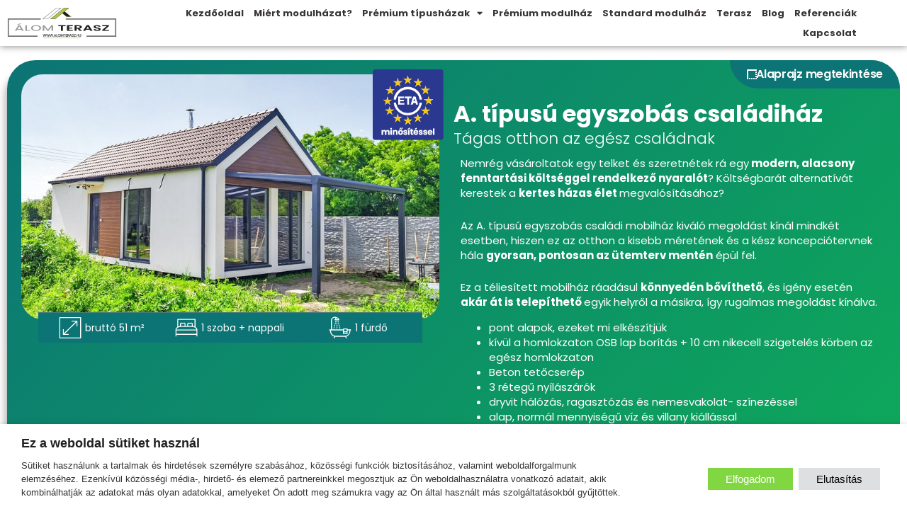

--- FILE ---
content_type: text/html; charset=UTF-8
request_url: https://csaladihaz.alomterasz.hu/a-tipusu-csaladi-modulhaz/
body_size: 39977
content:
<!doctype html>
<html lang="hu-HU" prefix="og: https://ogp.me/ns#">
<head>
	<meta charset="UTF-8">
	<meta name="viewport" content="width=device-width, initial-scale=1">
	<link rel="profile" href="https://gmpg.org/xfn/11">
	                    <link rel="preload" as="image" href="https://csaladihaz.alomterasz.hu/wp-content/uploads/2023/07/alomterasz-logo.svg">	<style>img:is([sizes="auto" i], [sizes^="auto," i]) { contain-intrinsic-size: 3000px 1500px }</style>
	<link rel="alternate" hreflang="en" href="https://csaladihaz.alomterasz.hu/en/a-type-one-bedroom-family-house/" />
<link rel="alternate" hreflang="hu" href="https://csaladihaz.alomterasz.hu/a-tipusu-csaladi-modulhaz/" />
<link rel="alternate" hreflang="x-default" href="https://csaladihaz.alomterasz.hu/a-tipusu-csaladi-modulhaz/" />

<!-- Google Tag Manager for WordPress by gtm4wp.com -->
<script data-cfasync="false" data-pagespeed-no-defer>
	var gtm4wp_datalayer_name = "dataLayer";
	var dataLayer = dataLayer || [];
	var CookieLawInfo_Accept_Callback = (function() {
		var gtm4wp_original_cli_callback = CookieLawInfo_Accept_Callback;
	
		return function() {
			if ( !window.CLI.consent ) {
				return false;
			}
		
			window.dataLayer = window.dataLayer || [];
			window.dataLayer.push({
				"event": "cookie_consent_update",
				"consent_data": window.CLI.consent
			});
		
			for(var i in window.CLI.consent) {
				window.dataLayer.push({
					"event": "cookie_consent_" + i
				});
			}
	
			if ( "function" == typeof gtm4wp_original_cli_callback ) {
				gtm4wp_original_cli_callback();
			}
		}
	})();
</script>
<!-- End Google Tag Manager for WordPress by gtm4wp.com -->
<!-- Search Engine Optimization by Rank Math PRO - https://rankmath.com/ -->
<title>A. típusú családi egyszobás téliesített mobilház - Álomterasz</title>
<link crossorigin data-rocket-preconnect href="https://connect.facebook.net" rel="preconnect">
<link crossorigin data-rocket-preconnect href="https://cdn.mouseflow.com" rel="preconnect">
<link crossorigin data-rocket-preconnect href="https://www.googletagmanager.com" rel="preconnect">
<link crossorigin data-rocket-preconnect href="http://purl.org" rel="preconnect">
<link crossorigin data-rocket-preconnect href="https://googleads.g.doubleclick.net" rel="preconnect"><link rel="preload" data-rocket-preload as="image" href="https://csaladihaz.alomterasz.hu/wp-content/uploads/2023/07/block-hatterek-mobilhazakhoz-.png" fetchpriority="high">
<meta name="description" content="A téliesített mobilház a tévhitekkel ellentétben NEM csak nyáron használható. Sőt, pont annyira alkalmas téli hétvégi kuckónak, mint nyaralónak!"/>
<meta name="robots" content="follow, index, max-snippet:-1, max-video-preview:-1, max-image-preview:large"/>
<link rel="canonical" href="https://csaladihaz.alomterasz.hu/a-tipusu-csaladi-modulhaz/" />
<meta property="og:locale" content="hu_HU" />
<meta property="og:type" content="article" />
<meta property="og:title" content="A. típusú családi egyszobás téliesített mobilház - Álomterasz" />
<meta property="og:description" content="A téliesített mobilház a tévhitekkel ellentétben NEM csak nyáron használható. Sőt, pont annyira alkalmas téli hétvégi kuckónak, mint nyaralónak!" />
<meta property="og:url" content="https://csaladihaz.alomterasz.hu/a-tipusu-csaladi-modulhaz/" />
<meta property="og:site_name" content="Hivatalos családiház modulházból" />
<meta property="article:publisher" content="https://www.facebook.com/bocskaexclusivegarden" />
<meta property="og:updated_time" content="2025-10-28T12:05:41+01:00" />
<meta property="og:image" content="https://csaladihaz.alomterasz.hu/wp-content/uploads/2023/12/a-tipushaz.jpg" />
<meta property="og:image:secure_url" content="https://csaladihaz.alomterasz.hu/wp-content/uploads/2023/12/a-tipushaz.jpg" />
<meta property="og:image:width" content="800" />
<meta property="og:image:height" content="469" />
<meta property="og:image:alt" content="mobilháze előnye" />
<meta property="og:image:type" content="image/jpeg" />
<meta property="article:published_time" content="2023-07-29T18:06:19+02:00" />
<meta property="article:modified_time" content="2025-10-28T12:05:41+01:00" />
<meta name="twitter:card" content="summary_large_image" />
<meta name="twitter:title" content="A. típusú családi egyszobás téliesített mobilház - Álomterasz" />
<meta name="twitter:description" content="A téliesített mobilház a tévhitekkel ellentétben NEM csak nyáron használható. Sőt, pont annyira alkalmas téli hétvégi kuckónak, mint nyaralónak!" />
<meta name="twitter:image" content="https://csaladihaz.alomterasz.hu/wp-content/uploads/2023/12/a-tipushaz.jpg" />
<meta name="twitter:label1" content="Olvasási idő" />
<meta name="twitter:data1" content="4 perc" />
<script type="application/ld+json" class="rank-math-schema-pro">{"@context":"https://schema.org","@graph":[{"@type":"Place","@id":"https://csaladihaz.alomterasz.hu/#place","geo":{"@type":"GeoCoordinates","latitude":"47.72652483484334","longitude":" 18.15370060473608"},"hasMap":"https://www.google.com/maps/search/?api=1&amp;query=47.72652483484334, 18.15370060473608","address":{"@type":"PostalAddress","streetAddress":"Bocska k\u00f6z 5.","addressLocality":"Kom\u00e1rom","addressRegion":"Kom\u00e1rom","postalCode":"2921","addressCountry":"Kom\u00e1rom"}},{"@type":["HomeAndConstructionBusiness","Organization"],"@id":"https://csaladihaz.alomterasz.hu/#organization","name":"\u00c1lomTerasz - Hivatalos csal\u00e1dih\u00e1z modulh\u00e1zb\u00f3l","url":"https://csaladihaz.alomterasz.hu","sameAs":["https://www.facebook.com/bocskaexclusivegarden"],"email":"alomterasz@gmail.com","address":{"@type":"PostalAddress","streetAddress":"Bocska k\u00f6z 5.","addressLocality":"Kom\u00e1rom","addressRegion":"Kom\u00e1rom","postalCode":"2921","addressCountry":"Kom\u00e1rom"},"logo":{"@type":"ImageObject","@id":"https://csaladihaz.alomterasz.hu/#logo","url":"https://csaladihaz.alomterasz.hu/wp-content/uploads/2023/07/Google-logo-modulhaz-alomterasz-.png","contentUrl":"https://csaladihaz.alomterasz.hu/wp-content/uploads/2023/07/Google-logo-modulhaz-alomterasz-.png","caption":"Hivatalos csal\u00e1dih\u00e1z modulh\u00e1zb\u00f3l","inLanguage":"hu","width":"512","height":"512"},"priceRange":"$","openingHours":["Monday,Tuesday,Wednesday,Thursday,Friday 08:00-16:00"],"location":{"@id":"https://csaladihaz.alomterasz.hu/#place"},"image":{"@id":"https://csaladihaz.alomterasz.hu/#logo"},"telephone":"+36706047919"},{"@type":"WebSite","@id":"https://csaladihaz.alomterasz.hu/#website","url":"https://csaladihaz.alomterasz.hu","name":"Hivatalos csal\u00e1dih\u00e1z modulh\u00e1zb\u00f3l","alternateName":"Kiv\u00e1l\u00f3 \u00e1r-\u00e9rt\u00e9k ar\u00e1ny\u00fa modulh\u00e1zak \u00e9s mobilh\u00e1zak","publisher":{"@id":"https://csaladihaz.alomterasz.hu/#organization"},"inLanguage":"hu"},{"@type":"ImageObject","@id":"https://csaladihaz.alomterasz.hu/wp-content/uploads/2023/12/a-tipushaz.jpg","url":"https://csaladihaz.alomterasz.hu/wp-content/uploads/2023/12/a-tipushaz.jpg","width":"200","height":"200","inLanguage":"hu"},{"@type":"WebPage","@id":"https://csaladihaz.alomterasz.hu/a-tipusu-csaladi-modulhaz/#webpage","url":"https://csaladihaz.alomterasz.hu/a-tipusu-csaladi-modulhaz/","name":"A. t\u00edpus\u00fa csal\u00e1di egyszob\u00e1s t\u00e9lies\u00edtett mobilh\u00e1z - \u00c1lomterasz","datePublished":"2023-07-29T18:06:19+02:00","dateModified":"2025-10-28T12:05:41+01:00","isPartOf":{"@id":"https://csaladihaz.alomterasz.hu/#website"},"primaryImageOfPage":{"@id":"https://csaladihaz.alomterasz.hu/wp-content/uploads/2023/12/a-tipushaz.jpg"},"inLanguage":"hu"},{"@type":"Person","@id":"https://csaladihaz.alomterasz.hu/a-tipusu-csaladi-modulhaz/#author","name":"admin","image":{"@type":"ImageObject","@id":"https://secure.gravatar.com/avatar/e9f4b6b1076e7e48373612f0e41d3f6e3d8c3c3119ab2eaf6a87ab620a78880d?s=96&amp;d=mm&amp;r=g","url":"https://secure.gravatar.com/avatar/e9f4b6b1076e7e48373612f0e41d3f6e3d8c3c3119ab2eaf6a87ab620a78880d?s=96&amp;d=mm&amp;r=g","caption":"admin","inLanguage":"hu"},"sameAs":["https://csaladihaz.alomterasz.hu"],"worksFor":{"@id":"https://csaladihaz.alomterasz.hu/#organization"}},{"@type":"Article","headline":"A. t\u00edpus\u00fa csal\u00e1di egyszob\u00e1s t\u00e9lies\u00edtett mobilh\u00e1z - \u00c1lomterasz","keywords":"t\u00e9lies\u00edtett mobilh\u00e1z","datePublished":"2023-07-29T18:06:19+02:00","dateModified":"2025-10-28T12:05:41+01:00","author":{"@id":"https://csaladihaz.alomterasz.hu/a-tipusu-csaladi-modulhaz/#author","name":"admin"},"publisher":{"@id":"https://csaladihaz.alomterasz.hu/#organization"},"description":"A t\u00e9lies\u00edtett mobilh\u00e1z a t\u00e9vhitekkel ellent\u00e9tben NEM csak ny\u00e1ron haszn\u00e1lhat\u00f3. S\u0151t, pont annyira alkalmas t\u00e9li h\u00e9tv\u00e9gi kuck\u00f3nak, mint nyaral\u00f3nak!","name":"A. t\u00edpus\u00fa csal\u00e1di egyszob\u00e1s t\u00e9lies\u00edtett mobilh\u00e1z - \u00c1lomterasz","@id":"https://csaladihaz.alomterasz.hu/a-tipusu-csaladi-modulhaz/#richSnippet","isPartOf":{"@id":"https://csaladihaz.alomterasz.hu/a-tipusu-csaladi-modulhaz/#webpage"},"image":{"@id":"https://csaladihaz.alomterasz.hu/wp-content/uploads/2023/12/a-tipushaz.jpg"},"inLanguage":"hu","mainEntityOfPage":{"@id":"https://csaladihaz.alomterasz.hu/a-tipusu-csaladi-modulhaz/#webpage"}}]}</script>
<!-- /Rank Math WordPress SEO plugin -->


<link rel="alternate" type="application/rss+xml" title="Hivatalos családiház modulházból &raquo; hírcsatorna" href="https://csaladihaz.alomterasz.hu/feed/" />
<link rel="alternate" type="application/rss+xml" title="Hivatalos családiház modulházból &raquo; hozzászólás hírcsatorna" href="https://csaladihaz.alomterasz.hu/comments/feed/" />
<link rel='stylesheet' id='loftloader-style-css' href='https://csaladihaz.alomterasz.hu/wp-content/plugins/loftloader-pro/assets/css/loftloader.min.css?ver=2024090401' media='all' />
<style id='loftloader-style-inline-css'>
#loftloader-wrapper .loader-bg { opacity: 1.00; }#loftloader-wrapper.end-split-h .loader-bg:before, #loftloader-wrapper.end-split-h .loader-bg:after, #loftloader-wrapper.end-split-v .loader-bg:before, #loftloader-wrapper.end-split-v .loader-bg:after, #loftloader-wrapper.end-fade .loader-bg, #loftloader-wrapper.end-up .loader-bg, #loftloader-wrapper.end-down .loader-bg, #loftloader-wrapper.end-left .loader-bg, #loftloader-wrapper.end-right .loader-bg, #loftloader-wrapper.end-no-animation .loader-bg, #loftloader-wrapper.end-shrink-fade .loader-bg:before, .loader-bg .loader-bg-half:before  { background-color: #ffffff; }#loftloader-wrapper .loader-inner #loader, #loftloader-wrapper.loftloader-ducks #loader span { color: #248acc }#loftloader-wrapper.loftloader-crystal #loader span { box-shadow: 0 -15px 0 0 rgba(36, 138, 204, 0.5), 15px -15px 0 0 rgba(36, 138, 204, 0.5), 15px 0 0 0 rgba(36, 138, 204, 0.5), 15px 15px 0 0 rgba(36, 138, 204, 0.5), 0 15px 0 0 rgba(36, 138, 204, 0.5), -15px 15px 0 0 rgba(36, 138, 204, 0.5), -15px 0 0 0 rgba(36, 138, 204, 0.5), -15px -15px 0 0 rgba(36, 138, 204, 0.5); }#loftloader-wrapper.loftloader-crossing #loader span:before { background: #00ffff }#loftloader-wrapper.loftloader-crossing #loader span:after { background: #ff0000 }#loftloader-wrapper.loftloader-rainbow #loader span:before { box-shadow: 0 0 0 10px #ff0000, 0 0 0 20px #ffd700, 0 0 0 30px #00ffff; }#loftloader-wrapper.loftloader-frame #loader { width: 80px; }#loftloader-wrapper.loftloader-frame #loader { height: 80px; }#loftloader-wrapper.loftloader-frame #loader span:after, #loftloader-wrapper.loftloader-frame #loader span:before { width: 4px; }#loftloader-wrapper.loftloader-frame #loader:after, #loftloader-wrapper.loftloader-frame #loader:before { height: 4px; }#loftloader-wrapper.loftloader-imgfading #loader img, #loftloader-wrapper.loftloader-imgloading #loader img, #loftloader-wrapper.loftloader-imgrotating #loader img, #loftloader-wrapper.loftloader-imgbouncing #loader img, #loftloader-wrapper.loftloader-imgstatic #loader img { width: 350px; }#loftloader-wrapper.loftloader-imgfading .loader-inner #loader, #loftloader-wrapper.loftloader-imgloading .loader-inner #loader, #loftloader-wrapper.loftloader-imgrotating .loader-inner #loader, #loftloader-wrapper.loftloader-imgbouncing .loader-inner #loader, #loftloader-wrapper.loftloader-imgstatic .loader-inner #loader { max-width: 60%; }#loftloader-wrapper span.bar { width: 30vw; }#loftloader-wrapper span.bar { height: 10px; }#loftloader-wrapper span.bar, #loftloader-wrapper span.percentage { color: #248acc; }#loftloader-wrapper span.percentage, #loftloader-wrapper span.bar span.load-count { font-family: Lato; }#loftloader-wrapper span.percentage, #loftloader-wrapper span.bar span.load-count { font-weight: 100; }#loftloader-wrapper span.percentage, #loftloader-wrapper span.bar span.load-count { letter-spacing: 0.1em; }body #loftloader-wrapper span.percentage, body #loftloader-wrapper span.bar span.load-count { font-size: 16px; }#loftloader-wrapper .loader-message { font-size: 16px; }#loftloader-wrapper .loader-message { color: #248acc; }#loftloader-wrapper .loader-message { font-family: Lato; }#loftloader-wrapper .loader-message { font-weight: 400; }#loftloader-wrapper .loader-message { letter-spacing: 0.1em; }#loftloader-wrapper .loader-message { line-height: 1.5; }
</style>
<style id='wp-emoji-styles-inline-css'>

	img.wp-smiley, img.emoji {
		display: inline !important;
		border: none !important;
		box-shadow: none !important;
		height: 1em !important;
		width: 1em !important;
		margin: 0 0.07em !important;
		vertical-align: -0.1em !important;
		background: none !important;
		padding: 0 !important;
	}
</style>
<style id='global-styles-inline-css'>
:root{--wp--preset--aspect-ratio--square: 1;--wp--preset--aspect-ratio--4-3: 4/3;--wp--preset--aspect-ratio--3-4: 3/4;--wp--preset--aspect-ratio--3-2: 3/2;--wp--preset--aspect-ratio--2-3: 2/3;--wp--preset--aspect-ratio--16-9: 16/9;--wp--preset--aspect-ratio--9-16: 9/16;--wp--preset--color--black: #000000;--wp--preset--color--cyan-bluish-gray: #abb8c3;--wp--preset--color--white: #ffffff;--wp--preset--color--pale-pink: #f78da7;--wp--preset--color--vivid-red: #cf2e2e;--wp--preset--color--luminous-vivid-orange: #ff6900;--wp--preset--color--luminous-vivid-amber: #fcb900;--wp--preset--color--light-green-cyan: #7bdcb5;--wp--preset--color--vivid-green-cyan: #00d084;--wp--preset--color--pale-cyan-blue: #8ed1fc;--wp--preset--color--vivid-cyan-blue: #0693e3;--wp--preset--color--vivid-purple: #9b51e0;--wp--preset--gradient--vivid-cyan-blue-to-vivid-purple: linear-gradient(135deg,rgba(6,147,227,1) 0%,rgb(155,81,224) 100%);--wp--preset--gradient--light-green-cyan-to-vivid-green-cyan: linear-gradient(135deg,rgb(122,220,180) 0%,rgb(0,208,130) 100%);--wp--preset--gradient--luminous-vivid-amber-to-luminous-vivid-orange: linear-gradient(135deg,rgba(252,185,0,1) 0%,rgba(255,105,0,1) 100%);--wp--preset--gradient--luminous-vivid-orange-to-vivid-red: linear-gradient(135deg,rgba(255,105,0,1) 0%,rgb(207,46,46) 100%);--wp--preset--gradient--very-light-gray-to-cyan-bluish-gray: linear-gradient(135deg,rgb(238,238,238) 0%,rgb(169,184,195) 100%);--wp--preset--gradient--cool-to-warm-spectrum: linear-gradient(135deg,rgb(74,234,220) 0%,rgb(151,120,209) 20%,rgb(207,42,186) 40%,rgb(238,44,130) 60%,rgb(251,105,98) 80%,rgb(254,248,76) 100%);--wp--preset--gradient--blush-light-purple: linear-gradient(135deg,rgb(255,206,236) 0%,rgb(152,150,240) 100%);--wp--preset--gradient--blush-bordeaux: linear-gradient(135deg,rgb(254,205,165) 0%,rgb(254,45,45) 50%,rgb(107,0,62) 100%);--wp--preset--gradient--luminous-dusk: linear-gradient(135deg,rgb(255,203,112) 0%,rgb(199,81,192) 50%,rgb(65,88,208) 100%);--wp--preset--gradient--pale-ocean: linear-gradient(135deg,rgb(255,245,203) 0%,rgb(182,227,212) 50%,rgb(51,167,181) 100%);--wp--preset--gradient--electric-grass: linear-gradient(135deg,rgb(202,248,128) 0%,rgb(113,206,126) 100%);--wp--preset--gradient--midnight: linear-gradient(135deg,rgb(2,3,129) 0%,rgb(40,116,252) 100%);--wp--preset--font-size--small: 13px;--wp--preset--font-size--medium: 20px;--wp--preset--font-size--large: 36px;--wp--preset--font-size--x-large: 42px;--wp--preset--spacing--20: 0.44rem;--wp--preset--spacing--30: 0.67rem;--wp--preset--spacing--40: 1rem;--wp--preset--spacing--50: 1.5rem;--wp--preset--spacing--60: 2.25rem;--wp--preset--spacing--70: 3.38rem;--wp--preset--spacing--80: 5.06rem;--wp--preset--shadow--natural: 6px 6px 9px rgba(0, 0, 0, 0.2);--wp--preset--shadow--deep: 12px 12px 50px rgba(0, 0, 0, 0.4);--wp--preset--shadow--sharp: 6px 6px 0px rgba(0, 0, 0, 0.2);--wp--preset--shadow--outlined: 6px 6px 0px -3px rgba(255, 255, 255, 1), 6px 6px rgba(0, 0, 0, 1);--wp--preset--shadow--crisp: 6px 6px 0px rgba(0, 0, 0, 1);}:root { --wp--style--global--content-size: 800px;--wp--style--global--wide-size: 1200px; }:where(body) { margin: 0; }.wp-site-blocks > .alignleft { float: left; margin-right: 2em; }.wp-site-blocks > .alignright { float: right; margin-left: 2em; }.wp-site-blocks > .aligncenter { justify-content: center; margin-left: auto; margin-right: auto; }:where(.wp-site-blocks) > * { margin-block-start: 24px; margin-block-end: 0; }:where(.wp-site-blocks) > :first-child { margin-block-start: 0; }:where(.wp-site-blocks) > :last-child { margin-block-end: 0; }:root { --wp--style--block-gap: 24px; }:root :where(.is-layout-flow) > :first-child{margin-block-start: 0;}:root :where(.is-layout-flow) > :last-child{margin-block-end: 0;}:root :where(.is-layout-flow) > *{margin-block-start: 24px;margin-block-end: 0;}:root :where(.is-layout-constrained) > :first-child{margin-block-start: 0;}:root :where(.is-layout-constrained) > :last-child{margin-block-end: 0;}:root :where(.is-layout-constrained) > *{margin-block-start: 24px;margin-block-end: 0;}:root :where(.is-layout-flex){gap: 24px;}:root :where(.is-layout-grid){gap: 24px;}.is-layout-flow > .alignleft{float: left;margin-inline-start: 0;margin-inline-end: 2em;}.is-layout-flow > .alignright{float: right;margin-inline-start: 2em;margin-inline-end: 0;}.is-layout-flow > .aligncenter{margin-left: auto !important;margin-right: auto !important;}.is-layout-constrained > .alignleft{float: left;margin-inline-start: 0;margin-inline-end: 2em;}.is-layout-constrained > .alignright{float: right;margin-inline-start: 2em;margin-inline-end: 0;}.is-layout-constrained > .aligncenter{margin-left: auto !important;margin-right: auto !important;}.is-layout-constrained > :where(:not(.alignleft):not(.alignright):not(.alignfull)){max-width: var(--wp--style--global--content-size);margin-left: auto !important;margin-right: auto !important;}.is-layout-constrained > .alignwide{max-width: var(--wp--style--global--wide-size);}body .is-layout-flex{display: flex;}.is-layout-flex{flex-wrap: wrap;align-items: center;}.is-layout-flex > :is(*, div){margin: 0;}body .is-layout-grid{display: grid;}.is-layout-grid > :is(*, div){margin: 0;}body{padding-top: 0px;padding-right: 0px;padding-bottom: 0px;padding-left: 0px;}a:where(:not(.wp-element-button)){text-decoration: underline;}:root :where(.wp-element-button, .wp-block-button__link){background-color: #32373c;border-width: 0;color: #fff;font-family: inherit;font-size: inherit;line-height: inherit;padding: calc(0.667em + 2px) calc(1.333em + 2px);text-decoration: none;}.has-black-color{color: var(--wp--preset--color--black) !important;}.has-cyan-bluish-gray-color{color: var(--wp--preset--color--cyan-bluish-gray) !important;}.has-white-color{color: var(--wp--preset--color--white) !important;}.has-pale-pink-color{color: var(--wp--preset--color--pale-pink) !important;}.has-vivid-red-color{color: var(--wp--preset--color--vivid-red) !important;}.has-luminous-vivid-orange-color{color: var(--wp--preset--color--luminous-vivid-orange) !important;}.has-luminous-vivid-amber-color{color: var(--wp--preset--color--luminous-vivid-amber) !important;}.has-light-green-cyan-color{color: var(--wp--preset--color--light-green-cyan) !important;}.has-vivid-green-cyan-color{color: var(--wp--preset--color--vivid-green-cyan) !important;}.has-pale-cyan-blue-color{color: var(--wp--preset--color--pale-cyan-blue) !important;}.has-vivid-cyan-blue-color{color: var(--wp--preset--color--vivid-cyan-blue) !important;}.has-vivid-purple-color{color: var(--wp--preset--color--vivid-purple) !important;}.has-black-background-color{background-color: var(--wp--preset--color--black) !important;}.has-cyan-bluish-gray-background-color{background-color: var(--wp--preset--color--cyan-bluish-gray) !important;}.has-white-background-color{background-color: var(--wp--preset--color--white) !important;}.has-pale-pink-background-color{background-color: var(--wp--preset--color--pale-pink) !important;}.has-vivid-red-background-color{background-color: var(--wp--preset--color--vivid-red) !important;}.has-luminous-vivid-orange-background-color{background-color: var(--wp--preset--color--luminous-vivid-orange) !important;}.has-luminous-vivid-amber-background-color{background-color: var(--wp--preset--color--luminous-vivid-amber) !important;}.has-light-green-cyan-background-color{background-color: var(--wp--preset--color--light-green-cyan) !important;}.has-vivid-green-cyan-background-color{background-color: var(--wp--preset--color--vivid-green-cyan) !important;}.has-pale-cyan-blue-background-color{background-color: var(--wp--preset--color--pale-cyan-blue) !important;}.has-vivid-cyan-blue-background-color{background-color: var(--wp--preset--color--vivid-cyan-blue) !important;}.has-vivid-purple-background-color{background-color: var(--wp--preset--color--vivid-purple) !important;}.has-black-border-color{border-color: var(--wp--preset--color--black) !important;}.has-cyan-bluish-gray-border-color{border-color: var(--wp--preset--color--cyan-bluish-gray) !important;}.has-white-border-color{border-color: var(--wp--preset--color--white) !important;}.has-pale-pink-border-color{border-color: var(--wp--preset--color--pale-pink) !important;}.has-vivid-red-border-color{border-color: var(--wp--preset--color--vivid-red) !important;}.has-luminous-vivid-orange-border-color{border-color: var(--wp--preset--color--luminous-vivid-orange) !important;}.has-luminous-vivid-amber-border-color{border-color: var(--wp--preset--color--luminous-vivid-amber) !important;}.has-light-green-cyan-border-color{border-color: var(--wp--preset--color--light-green-cyan) !important;}.has-vivid-green-cyan-border-color{border-color: var(--wp--preset--color--vivid-green-cyan) !important;}.has-pale-cyan-blue-border-color{border-color: var(--wp--preset--color--pale-cyan-blue) !important;}.has-vivid-cyan-blue-border-color{border-color: var(--wp--preset--color--vivid-cyan-blue) !important;}.has-vivid-purple-border-color{border-color: var(--wp--preset--color--vivid-purple) !important;}.has-vivid-cyan-blue-to-vivid-purple-gradient-background{background: var(--wp--preset--gradient--vivid-cyan-blue-to-vivid-purple) !important;}.has-light-green-cyan-to-vivid-green-cyan-gradient-background{background: var(--wp--preset--gradient--light-green-cyan-to-vivid-green-cyan) !important;}.has-luminous-vivid-amber-to-luminous-vivid-orange-gradient-background{background: var(--wp--preset--gradient--luminous-vivid-amber-to-luminous-vivid-orange) !important;}.has-luminous-vivid-orange-to-vivid-red-gradient-background{background: var(--wp--preset--gradient--luminous-vivid-orange-to-vivid-red) !important;}.has-very-light-gray-to-cyan-bluish-gray-gradient-background{background: var(--wp--preset--gradient--very-light-gray-to-cyan-bluish-gray) !important;}.has-cool-to-warm-spectrum-gradient-background{background: var(--wp--preset--gradient--cool-to-warm-spectrum) !important;}.has-blush-light-purple-gradient-background{background: var(--wp--preset--gradient--blush-light-purple) !important;}.has-blush-bordeaux-gradient-background{background: var(--wp--preset--gradient--blush-bordeaux) !important;}.has-luminous-dusk-gradient-background{background: var(--wp--preset--gradient--luminous-dusk) !important;}.has-pale-ocean-gradient-background{background: var(--wp--preset--gradient--pale-ocean) !important;}.has-electric-grass-gradient-background{background: var(--wp--preset--gradient--electric-grass) !important;}.has-midnight-gradient-background{background: var(--wp--preset--gradient--midnight) !important;}.has-small-font-size{font-size: var(--wp--preset--font-size--small) !important;}.has-medium-font-size{font-size: var(--wp--preset--font-size--medium) !important;}.has-large-font-size{font-size: var(--wp--preset--font-size--large) !important;}.has-x-large-font-size{font-size: var(--wp--preset--font-size--x-large) !important;}
:root :where(.wp-block-pullquote){font-size: 1.5em;line-height: 1.6;}
</style>
<link data-minify="1" rel='stylesheet' id='cookie-law-info-css' href='https://csaladihaz.alomterasz.hu/wp-content/cache/background-css/1/csaladihaz.alomterasz.hu/wp-content/cache/min/1/wp-content/plugins/webtoffee-gdpr-cookie-consent/public/css/cookie-law-info-public.css?ver=1763125274&wpr_t=1763423291' media='all' />
<link data-minify="1" rel='stylesheet' id='cookie-law-info-gdpr-css' href='https://csaladihaz.alomterasz.hu/wp-content/cache/min/1/wp-content/plugins/webtoffee-gdpr-cookie-consent/public/css/cookie-law-info-gdpr.css?ver=1763125274' media='all' />
<style id='cookie-law-info-gdpr-inline-css'>
.cli-modal-content, .cli-tab-content { background-color: #ffffff; }.cli-privacy-content-text, .cli-modal .cli-modal-dialog, .cli-tab-container p, a.cli-privacy-readmore { color: #000000; }.cli-tab-header { background-color: #f2f2f2; }.cli-tab-header, .cli-tab-header a.cli-nav-link,span.cli-necessary-caption,.cli-switch .cli-slider:after { color: #000000; }.cli-switch .cli-slider:before { background-color: #ffffff; }.cli-switch input:checked + .cli-slider:before { background-color: #ffffff; }.cli-switch .cli-slider { background-color: #e3e1e8; }.cli-switch input:checked + .cli-slider { background-color: #28a745; }.cli-modal-close svg { fill: #000000; }.cli-tab-footer .wt-cli-privacy-accept-all-btn { background-color: #00acad; color: #ffffff}.cli-tab-footer .wt-cli-privacy-accept-btn { background-color: #00acad; color: #ffffff}.cli-tab-header a:before{ border-right: 1px solid #000000; border-bottom: 1px solid #000000; }
</style>
<link rel='stylesheet' id='wpml-legacy-horizontal-list-0-css' href='https://csaladihaz.alomterasz.hu/wp-content/plugins/sitepress-multilingual-cms/templates/language-switchers/legacy-list-horizontal/style.min.css?ver=1' media='all' />
<link rel='stylesheet' id='wpml-menu-item-0-css' href='https://csaladihaz.alomterasz.hu/wp-content/plugins/sitepress-multilingual-cms/templates/language-switchers/menu-item/style.min.css?ver=1' media='all' />
<link data-minify="1" rel='stylesheet' id='hello-elementor-css' href='https://csaladihaz.alomterasz.hu/wp-content/cache/min/1/wp-content/themes/hello-elementor/assets/css/reset.css?ver=1763125274' media='all' />
<link data-minify="1" rel='stylesheet' id='hello-elementor-theme-style-css' href='https://csaladihaz.alomterasz.hu/wp-content/cache/min/1/wp-content/themes/hello-elementor/assets/css/theme.css?ver=1763125274' media='all' />
<link data-minify="1" rel='stylesheet' id='hello-elementor-header-footer-css' href='https://csaladihaz.alomterasz.hu/wp-content/cache/min/1/wp-content/themes/hello-elementor/assets/css/header-footer.css?ver=1763125274' media='all' />
<link rel='stylesheet' id='elementor-frontend-css' href='https://csaladihaz.alomterasz.hu/wp-content/uploads/elementor/css/custom-frontend.min.css?ver=1762397632' media='all' />
<link rel='stylesheet' id='widget-heading-css' href='https://csaladihaz.alomterasz.hu/wp-content/plugins/elementor/assets/css/widget-heading.min.css?ver=3.31.3' media='all' />
<link rel='stylesheet' id='widget-image-css' href='https://csaladihaz.alomterasz.hu/wp-content/plugins/elementor/assets/css/widget-image.min.css?ver=3.31.3' media='all' />
<link rel='stylesheet' id='widget-nav-menu-css' href='https://csaladihaz.alomterasz.hu/wp-content/uploads/elementor/css/custom-pro-widget-nav-menu.min.css?ver=1762397632' media='all' />
<link rel='stylesheet' id='widget-social-icons-css' href='https://csaladihaz.alomterasz.hu/wp-content/plugins/elementor/assets/css/widget-social-icons.min.css?ver=3.31.3' media='all' />
<link rel='stylesheet' id='e-apple-webkit-css' href='https://csaladihaz.alomterasz.hu/wp-content/uploads/elementor/css/custom-apple-webkit.min.css?ver=1762397632' media='all' />
<link rel='stylesheet' id='widget-icon-list-css' href='https://csaladihaz.alomterasz.hu/wp-content/uploads/elementor/css/custom-widget-icon-list.min.css?ver=1762397632' media='all' />
<link rel='stylesheet' id='e-animation-slideInUp-css' href='https://csaladihaz.alomterasz.hu/wp-content/plugins/elementor/assets/lib/animations/styles/slideInUp.min.css?ver=3.31.3' media='all' />
<link rel='stylesheet' id='e-popup-css' href='https://csaladihaz.alomterasz.hu/wp-content/plugins/elementor-pro/assets/css/conditionals/popup.min.css?ver=3.31.2' media='all' />
<link data-minify="1" rel='stylesheet' id='elementor-icons-css' href='https://csaladihaz.alomterasz.hu/wp-content/cache/min/1/wp-content/plugins/elementor/assets/lib/eicons/css/elementor-icons.min.css?ver=1763125274' media='all' />
<link rel='stylesheet' id='elementor-post-6-css' href='https://csaladihaz.alomterasz.hu/wp-content/uploads/elementor/css/post-6.css?ver=1762397633' media='all' />
<link data-minify="1" rel='stylesheet' id='jet-tricks-frontend-css' href='https://csaladihaz.alomterasz.hu/wp-content/cache/min/1/wp-content/plugins/jet-tricks/assets/css/jet-tricks-frontend.css?ver=1763125274' media='all' />
<link data-minify="1" rel='stylesheet' id='jet-elements-css' href='https://csaladihaz.alomterasz.hu/wp-content/cache/min/1/wp-content/plugins/jet-elements/assets/css/jet-elements.css?ver=1763125274' media='all' />
<link data-minify="1" rel='stylesheet' id='jet-table-css' href='https://csaladihaz.alomterasz.hu/wp-content/cache/min/1/wp-content/plugins/jet-elements/assets/css/addons/jet-table.css?ver=1763125275' media='all' />
<link data-minify="1" rel='stylesheet' id='swiper-css' href='https://csaladihaz.alomterasz.hu/wp-content/cache/min/1/wp-content/plugins/elementor/assets/lib/swiper/v8/css/swiper.min.css?ver=1763125275' media='all' />
<link rel='stylesheet' id='e-swiper-css' href='https://csaladihaz.alomterasz.hu/wp-content/plugins/elementor/assets/css/conditionals/e-swiper.min.css?ver=3.31.3' media='all' />
<link rel='stylesheet' id='widget-gallery-css' href='https://csaladihaz.alomterasz.hu/wp-content/plugins/elementor-pro/assets/css/widget-gallery.min.css?ver=3.31.2' media='all' />
<link rel='stylesheet' id='elementor-gallery-css' href='https://csaladihaz.alomterasz.hu/wp-content/plugins/elementor/assets/lib/e-gallery/css/e-gallery.min.css?ver=1.2.0' media='all' />
<link rel='stylesheet' id='e-transitions-css' href='https://csaladihaz.alomterasz.hu/wp-content/plugins/elementor-pro/assets/css/conditionals/transitions.min.css?ver=3.31.2' media='all' />
<link rel='stylesheet' id='e-motion-fx-css' href='https://csaladihaz.alomterasz.hu/wp-content/plugins/elementor-pro/assets/css/modules/motion-fx.min.css?ver=3.31.2' media='all' />
<link rel='stylesheet' id='widget-lottie-css' href='https://csaladihaz.alomterasz.hu/wp-content/plugins/elementor-pro/assets/css/widget-lottie.min.css?ver=3.31.2' media='all' />
<link rel='stylesheet' id='elementor-post-322-css' href='https://csaladihaz.alomterasz.hu/wp-content/cache/background-css/1/csaladihaz.alomterasz.hu/wp-content/uploads/elementor/css/post-322.css?ver=1762398281&wpr_t=1763423291' media='all' />
<link rel='stylesheet' id='elementor-post-19-css' href='https://csaladihaz.alomterasz.hu/wp-content/uploads/elementor/css/post-19.css?ver=1762397633' media='all' />
<link rel='stylesheet' id='elementor-post-224-css' href='https://csaladihaz.alomterasz.hu/wp-content/cache/background-css/1/csaladihaz.alomterasz.hu/wp-content/uploads/elementor/css/post-224.css?ver=1762397634&wpr_t=1763423291' media='all' />
<link rel='stylesheet' id='elementor-post-729-css' href='https://csaladihaz.alomterasz.hu/wp-content/uploads/elementor/css/post-729.css?ver=1762397634' media='all' />
<style id='rocket-lazyload-inline-css'>
.rll-youtube-player{position:relative;padding-bottom:56.23%;height:0;overflow:hidden;max-width:100%;}.rll-youtube-player:focus-within{outline: 2px solid currentColor;outline-offset: 5px;}.rll-youtube-player iframe{position:absolute;top:0;left:0;width:100%;height:100%;z-index:100;background:0 0}.rll-youtube-player img{bottom:0;display:block;left:0;margin:auto;max-width:100%;width:100%;position:absolute;right:0;top:0;border:none;height:auto;-webkit-transition:.4s all;-moz-transition:.4s all;transition:.4s all}.rll-youtube-player img:hover{-webkit-filter:brightness(75%)}.rll-youtube-player .play{height:100%;width:100%;left:0;top:0;position:absolute;background:var(--wpr-bg-799b0105-b783-444d-ac0e-e842e7df6af7) no-repeat center;background-color: transparent !important;cursor:pointer;border:none;}.wp-embed-responsive .wp-has-aspect-ratio .rll-youtube-player{position:absolute;padding-bottom:0;width:100%;height:100%;top:0;bottom:0;left:0;right:0}
</style>
<link rel='stylesheet' id='elementor-icons-shared-0-css' href='https://csaladihaz.alomterasz.hu/wp-content/plugins/elementor/assets/lib/font-awesome/css/fontawesome.min.css?ver=5.15.3' media='all' />
<link data-minify="1" rel='stylesheet' id='elementor-icons-fa-solid-css' href='https://csaladihaz.alomterasz.hu/wp-content/cache/min/1/wp-content/plugins/elementor/assets/lib/font-awesome/css/solid.min.css?ver=1763125274' media='all' />
<link data-minify="1" rel='stylesheet' id='elementor-icons-fa-brands-css' href='https://csaladihaz.alomterasz.hu/wp-content/cache/min/1/wp-content/plugins/elementor/assets/lib/font-awesome/css/brands.min.css?ver=1763125274' media='all' />
<link data-minify="1" rel='stylesheet' id='elementor-icons-fa-regular-css' href='https://csaladihaz.alomterasz.hu/wp-content/cache/min/1/wp-content/plugins/elementor/assets/lib/font-awesome/css/regular.min.css?ver=1763125274' media='all' />
<script id="wpml-cookie-js-extra">
var wpml_cookies = {"wp-wpml_current_language":{"value":"hu","expires":1,"path":"\/"}};
var wpml_cookies = {"wp-wpml_current_language":{"value":"hu","expires":1,"path":"\/"}};
</script>
<script data-minify="1" src="https://csaladihaz.alomterasz.hu/wp-content/cache/min/1/wp-content/plugins/sitepress-multilingual-cms/res/js/cookies/language-cookie.js?ver=1763125274" id="wpml-cookie-js" defer data-wp-strategy="defer"></script>
<script src="https://csaladihaz.alomterasz.hu/wp-includes/js/jquery/jquery.min.js?ver=3.7.1" id="jquery-core-js"></script>
<script src="https://csaladihaz.alomterasz.hu/wp-includes/js/jquery/jquery-migrate.min.js?ver=3.4.1" id="jquery-migrate-js"></script>
<script id="cookie-law-info-js-extra">
var Cli_Data = {"nn_cookie_ids":[],"non_necessary_cookies":[],"cookielist":{"necessary":{"id":9,"status":true,"priority":0,"title":"Necessary","strict":true,"default_state":false,"ccpa_optout":false,"loadonstart":false},"functional":{"id":10,"status":true,"priority":5,"title":"Functional","strict":false,"default_state":false,"ccpa_optout":false,"loadonstart":false},"performance":{"id":11,"status":true,"priority":4,"title":"Performance","strict":false,"default_state":false,"ccpa_optout":false,"loadonstart":false},"analytics":{"id":12,"status":true,"priority":3,"title":"Analytics","strict":false,"default_state":false,"ccpa_optout":false,"loadonstart":false},"advertisement":{"id":13,"status":true,"priority":2,"title":"Advertisement","strict":false,"default_state":false,"ccpa_optout":false,"loadonstart":false},"others":{"id":14,"status":true,"priority":1,"title":"Others","strict":false,"default_state":false,"ccpa_optout":false,"loadonstart":false}},"ajax_url":"https:\/\/csaladihaz.alomterasz.hu\/wp-admin\/admin-ajax.php","current_lang":"hu","security":"6cf7b842c8","eu_countries":["GB"],"geoIP":"disabled","use_custom_geolocation_api":"","custom_geolocation_api":"https:\/\/geoip.cookieyes.com\/geoip\/checker\/result.php","consentVersion":"1","strictlyEnabled":["necessary","obligatoire"],"cookieDomain":"","privacy_length":"250","ccpaEnabled":"","ccpaRegionBased":"","ccpaBarEnabled":"","ccpaType":"gdpr","triggerDomRefresh":"","secure_cookies":""};
var log_object = {"ajax_url":"https:\/\/csaladihaz.alomterasz.hu\/wp-admin\/admin-ajax.php"};
</script>
<script data-minify="1" src="https://csaladihaz.alomterasz.hu/wp-content/cache/min/1/wp-content/plugins/webtoffee-gdpr-cookie-consent/public/js/cookie-law-info-public.js?ver=1763125274" id="cookie-law-info-js"></script>
<script>
    var redact_ad_data = false;
    // set "true" to increase the fidelity of advertising storage restrictions
    window.dataLayer = window.dataLayer || [];

    function gtag() {
        dataLayer.push(arguments);
    }
    gtag("consent", "default", {
        ad_storage: "denied",
        ad_user_data: "denied",
        ad_personalization: "denied",
        analytics_storage: "denied",
        functionality_storage: "denied",
        personalization_storage: "denied",
        security_storage: "granted",
        wait_for_update: 500,
    });
    gtag("set", "ads_data_redaction", true);
    gtag("set", "url_passthrough", true);

    function CookieLawInfo_Accept_Callback() {
        if (CLI.consent['advertisement'] == true) {
            gtag('consent', 'update', {
                'ad_storage': 'granted',
				'ad_user_data': 'granted',
				'ad_personalization': 'granted',
				'personalization_storage': 'granted',
				'analytics_storage': 'granted',
				'functionality_storage': 'granted',
				'security_storage': 'granted'
				
            });
        }
        set_ads_data_redaction();
    }

    function set_ads_data_redaction() {
        if (redact_ad_data && wt_cli_ad_storage == 'denied') {
            gtag('set', 'ads_data_redaction', true);
        }
    }
</script>
<link rel="https://api.w.org/" href="https://csaladihaz.alomterasz.hu/wp-json/" /><link rel="alternate" title="JSON" type="application/json" href="https://csaladihaz.alomterasz.hu/wp-json/wp/v2/pages/322" /><link rel="EditURI" type="application/rsd+xml" title="RSD" href="https://csaladihaz.alomterasz.hu/xmlrpc.php?rsd" />
<meta name="generator" content="WordPress 6.8.2" />
<link rel='shortlink' href='https://csaladihaz.alomterasz.hu/?p=322' />
<link rel="alternate" title="oEmbed (JSON)" type="application/json+oembed" href="https://csaladihaz.alomterasz.hu/wp-json/oembed/1.0/embed?url=https%3A%2F%2Fcsaladihaz.alomterasz.hu%2Fa-tipusu-csaladi-modulhaz%2F" />
<link rel="alternate" title="oEmbed (XML)" type="text/xml+oembed" href="https://csaladihaz.alomterasz.hu/wp-json/oembed/1.0/embed?url=https%3A%2F%2Fcsaladihaz.alomterasz.hu%2Fa-tipusu-csaladi-modulhaz%2F&#038;format=xml" />
<link rel="schema.dcterms" href="http://purl.org/dc/terms/">
<meta name="DC.coverage" content="Hungary" />
<meta name="DC.description" content="csaladihaz.alomterasz.hu - Kiváló ár-érték arányú modulházak és mobilházak - Tatabánya" />
<meta name="DC.format" content="text/html" />
<meta name="DC.identifier" content="https://csaladihaz.alomterasz.hu/" />
<meta name="DC.publisher" content="csaladihaz.alomterasz.hu" />
<meta name="DC.title" content="Álomterasz - Kiváló ár-érték arányú modulházak és mobilházak" />
<meta name="DC.type" content="Text" />
<meta name="generator" content="WPML ver:4.7.6 stt:1,23;" />

<!-- Google Tag Manager for WordPress by gtm4wp.com -->
<!-- GTM Container placement set to automatic -->
<script data-cfasync="false" data-pagespeed-no-defer>
	var dataLayer_content = {"pagePostType":"page","pagePostType2":"single-page","pagePostAuthor":"admin"};
	dataLayer.push( dataLayer_content );
</script>
<script data-cfasync="false" data-pagespeed-no-defer>
(function(w,d,s,l,i){w[l]=w[l]||[];w[l].push({'gtm.start':
new Date().getTime(),event:'gtm.js'});var f=d.getElementsByTagName(s)[0],
j=d.createElement(s),dl=l!='dataLayer'?'&l='+l:'';j.async=true;j.src=
'//www.googletagmanager.com/gtm.js?id='+i+dl;f.parentNode.insertBefore(j,f);
})(window,document,'script','dataLayer','GTM-PR6L6WX3');
</script>
<!-- End Google Tag Manager for WordPress by gtm4wp.com --><meta name="generator" content="Elementor 3.31.3; features: additional_custom_breakpoints, e_element_cache; settings: css_print_method-external, google_font-enabled, font_display-swap">
			<style>
				.e-con.e-parent:nth-of-type(n+4):not(.e-lazyloaded):not(.e-no-lazyload),
				.e-con.e-parent:nth-of-type(n+4):not(.e-lazyloaded):not(.e-no-lazyload) * {
					background-image: none !important;
				}
				@media screen and (max-height: 1024px) {
					.e-con.e-parent:nth-of-type(n+3):not(.e-lazyloaded):not(.e-no-lazyload),
					.e-con.e-parent:nth-of-type(n+3):not(.e-lazyloaded):not(.e-no-lazyload) * {
						background-image: none !important;
					}
				}
				@media screen and (max-height: 640px) {
					.e-con.e-parent:nth-of-type(n+2):not(.e-lazyloaded):not(.e-no-lazyload),
					.e-con.e-parent:nth-of-type(n+2):not(.e-lazyloaded):not(.e-no-lazyload) * {
						background-image: none !important;
					}
				}
			</style>
			<meta name="generator" content="Powered by Slider Revolution 6.7.37 - responsive, Mobile-Friendly Slider Plugin for WordPress with comfortable drag and drop interface." />
<link rel="icon" href="https://csaladihaz.alomterasz.hu/wp-content/uploads/2023/07/favicon--150x150.png" sizes="32x32" />
<link rel="icon" href="https://csaladihaz.alomterasz.hu/wp-content/uploads/2023/07/favicon--300x300.png" sizes="192x192" />
<link rel="apple-touch-icon" href="https://csaladihaz.alomterasz.hu/wp-content/uploads/2023/07/favicon--300x300.png" />
<meta name="msapplication-TileImage" content="https://csaladihaz.alomterasz.hu/wp-content/uploads/2023/07/favicon--300x300.png" />
<script>function setREVStartSize(e){
			//window.requestAnimationFrame(function() {
				window.RSIW = window.RSIW===undefined ? window.innerWidth : window.RSIW;
				window.RSIH = window.RSIH===undefined ? window.innerHeight : window.RSIH;
				try {
					var pw = document.getElementById(e.c).parentNode.offsetWidth,
						newh;
					pw = pw===0 || isNaN(pw) || (e.l=="fullwidth" || e.layout=="fullwidth") ? window.RSIW : pw;
					e.tabw = e.tabw===undefined ? 0 : parseInt(e.tabw);
					e.thumbw = e.thumbw===undefined ? 0 : parseInt(e.thumbw);
					e.tabh = e.tabh===undefined ? 0 : parseInt(e.tabh);
					e.thumbh = e.thumbh===undefined ? 0 : parseInt(e.thumbh);
					e.tabhide = e.tabhide===undefined ? 0 : parseInt(e.tabhide);
					e.thumbhide = e.thumbhide===undefined ? 0 : parseInt(e.thumbhide);
					e.mh = e.mh===undefined || e.mh=="" || e.mh==="auto" ? 0 : parseInt(e.mh,0);
					if(e.layout==="fullscreen" || e.l==="fullscreen")
						newh = Math.max(e.mh,window.RSIH);
					else{
						e.gw = Array.isArray(e.gw) ? e.gw : [e.gw];
						for (var i in e.rl) if (e.gw[i]===undefined || e.gw[i]===0) e.gw[i] = e.gw[i-1];
						e.gh = e.el===undefined || e.el==="" || (Array.isArray(e.el) && e.el.length==0)? e.gh : e.el;
						e.gh = Array.isArray(e.gh) ? e.gh : [e.gh];
						for (var i in e.rl) if (e.gh[i]===undefined || e.gh[i]===0) e.gh[i] = e.gh[i-1];
											
						var nl = new Array(e.rl.length),
							ix = 0,
							sl;
						e.tabw = e.tabhide>=pw ? 0 : e.tabw;
						e.thumbw = e.thumbhide>=pw ? 0 : e.thumbw;
						e.tabh = e.tabhide>=pw ? 0 : e.tabh;
						e.thumbh = e.thumbhide>=pw ? 0 : e.thumbh;
						for (var i in e.rl) nl[i] = e.rl[i]<window.RSIW ? 0 : e.rl[i];
						sl = nl[0];
						for (var i in nl) if (sl>nl[i] && nl[i]>0) { sl = nl[i]; ix=i;}
						var m = pw>(e.gw[ix]+e.tabw+e.thumbw) ? 1 : (pw-(e.tabw+e.thumbw)) / (e.gw[ix]);
						newh =  (e.gh[ix] * m) + (e.tabh + e.thumbh);
					}
					var el = document.getElementById(e.c);
					if (el!==null && el) el.style.height = newh+"px";
					el = document.getElementById(e.c+"_wrapper");
					if (el!==null && el) {
						el.style.height = newh+"px";
						el.style.display = "block";
					}
				} catch(e){
					console.log("Failure at Presize of Slider:" + e)
				}
			//});
		  };</script>
		<style id="wp-custom-css">
			.jet-testimonials .jet-arrow {
    z-index: 1;
}		</style>
		            <noscript><style>#loftloader-wrapper { display: none !important; }</style></noscript>
            <style> html.loftloader-pro-hide #loftloader-wrapper, html.loftloader-pro-spt-hide #loftloader-wrapper { display: none !important; } html.loftloader-pro-spt-hide #loftloader-wrapper.split-diagonally .loader-bg { background: none !important; } </style><script type="text/javascript" data-no-optimize="1">
var loftloaderProProgressInit = 60, init = 0, percentageStyles = '', LoftLoaderProGlobalSessionStorage = {
    getItem: function( name ) {
        try {
            return sessionStorage.getItem( name );
        } catch( msg ) {
            return false;
        }
    }
};
function loftloaderProInsertStyle( styleID, styleContent ) {
    var style = document.createElement( 'style' );
    style.id = styleID;
    style.innerText = styleContent;
    document.head.appendChild( style );
}
if ( LoftLoaderProGlobalSessionStorage.getItem( 'loftloader-pro-smooth-transition' ) && ( 'on' === LoftLoaderProGlobalSessionStorage.getItem( 'loftloader-pro-smooth-transition' ) ) ) {
    var onceStyles = '', initPercentage = loftloaderProProgressInit;
    init = loftloaderProProgressInit / 100; }
percentageStyles = '#loftloader-wrapper span.percentage:after, #loftloader-wrapper .load-count:after { content: "' + Math.ceil( init * 100 ) + '%"; }';
percentageStyles += ' #loftloader-wrapper .load-count { width: ' + ( init * 100 ) + '%; }';
loftloaderProInsertStyle( 'loftloader-pro-progress-bar-style', '#loftloader-wrapper span.bar span.load { transform: scaleX(' + init + '); }' );
loftloaderProInsertStyle( 'loftloader-pro-progress-percentage-style', percentageStyles );
</script>
<noscript><style id="rocket-lazyload-nojs-css">.rll-youtube-player, [data-lazy-src]{display:none !important;}</style></noscript><style id="wpr-lazyload-bg-container"></style><style id="wpr-lazyload-bg-exclusion">.elementor-322 .elementor-element.elementor-element-ba6254b > .elementor-background-overlay{--wpr-bg-840ad77e-1e46-415a-8acd-f68cd8da313d: url('https://csaladihaz.alomterasz.hu/wp-content/uploads/2023/07/block-hatterek-mobilhazakhoz-.png');}.elementor-322 .elementor-element.elementor-element-757a3bd > .elementor-background-overlay{--wpr-bg-67aee1ca-b0d9-4e84-999c-33978b5445fa: url('https://csaladihaz.alomterasz.hu/wp-content/uploads/2023/07/block-hatterek-mobilhazakhoz-.png');}.elementor-322 .elementor-element.elementor-element-75c1309 > .elementor-background-overlay{--wpr-bg-e8e1400f-f3e0-45d7-8f38-e3c065bba23b: url('https://csaladihaz.alomterasz.hu/wp-content/uploads/2023/07/block-hatterek-mobilhazakhoz-.png');}.elementor-322 .elementor-element.elementor-element-6155ef2 > .elementor-background-overlay{--wpr-bg-4a35d0fd-02ad-4026-bde6-c59f94d79681: url('https://csaladihaz.alomterasz.hu/wp-content/uploads/2023/07/block-hatterek-mobilhazakhoz-.png');}.elementor-224 .elementor-element.elementor-element-0543c46 > .elementor-background-overlay{--wpr-bg-bfe3488b-c3a5-48a4-956a-026b5ab2b065: url('https://csaladihaz.alomterasz.hu/wp-content/uploads/2023/07/block-hatterek-mobilhazakhoz-.png');}</style>
<noscript>
<style id="wpr-lazyload-bg-nostyle">.wt-cli-iframe-placeholder{--wpr-bg-5705e1b8-bac9-4276-b520-2957157b8cdb: url('https://csaladihaz.alomterasz.hu/wp-content/plugins/webtoffee-gdpr-cookie-consent/public/images/cli_placeholder.svg');}rs-dotted.twoxtwo{--wpr-bg-87dfc1a7-5fab-44a8-aa0b-595e84be9dff: url('https://csaladihaz.alomterasz.hu/wp-content/plugins/revslider/sr6/assets/assets/gridtile.png');}rs-dotted.twoxtwowhite{--wpr-bg-fe3f4a80-1432-45e3-a484-8abe57f89044: url('https://csaladihaz.alomterasz.hu/wp-content/plugins/revslider/sr6/assets/assets/gridtile_white.png');}rs-dotted.threexthree{--wpr-bg-08ea20f4-e73b-4566-876a-2988e4761b40: url('https://csaladihaz.alomterasz.hu/wp-content/plugins/revslider/sr6/assets/assets/gridtile_3x3.png');}rs-dotted.threexthreewhite{--wpr-bg-42d0d9d3-416b-479b-a573-85c92cbb65cb: url('https://csaladihaz.alomterasz.hu/wp-content/plugins/revslider/sr6/assets/assets/gridtile_3x3_white.png');}.rs-layer.slidelink a div{--wpr-bg-3d925775-b39e-4d08-8ed5-ca30efd8b7a2: url('https://csaladihaz.alomterasz.hu/wp-content/plugins/revslider/sr6/assets/assets/coloredbg.png');}.rs-layer.slidelink a span{--wpr-bg-3565076c-1e3f-432e-a22f-0399ca25b0f9: url('https://csaladihaz.alomterasz.hu/wp-content/plugins/revslider/sr6/assets/assets/coloredbg.png');}rs-loader.spinner0{--wpr-bg-8f5ea0bb-b2dc-4e6a-8e61-f05b4633aeb2: url('https://csaladihaz.alomterasz.hu/wp-content/plugins/revslider/sr6/assets/assets/loader.gif');}rs-loader.spinner5{--wpr-bg-ef76bbe1-97df-415f-b58c-2ad09f5652e4: url('https://csaladihaz.alomterasz.hu/wp-content/plugins/revslider/sr6/assets/assets/loader.gif');}.rll-youtube-player .play{--wpr-bg-799b0105-b783-444d-ac0e-e842e7df6af7: url('https://csaladihaz.alomterasz.hu/wp-content/plugins/wp-rocket/assets/img/youtube.png');}</style>
</noscript>
<script type="application/javascript">const rocket_pairs = [{"selector":".wt-cli-iframe-placeholder","style":".wt-cli-iframe-placeholder{--wpr-bg-5705e1b8-bac9-4276-b520-2957157b8cdb: url('https:\/\/csaladihaz.alomterasz.hu\/wp-content\/plugins\/webtoffee-gdpr-cookie-consent\/public\/images\/cli_placeholder.svg');}","hash":"5705e1b8-bac9-4276-b520-2957157b8cdb","url":"https:\/\/csaladihaz.alomterasz.hu\/wp-content\/plugins\/webtoffee-gdpr-cookie-consent\/public\/images\/cli_placeholder.svg"},{"selector":"rs-dotted.twoxtwo","style":"rs-dotted.twoxtwo{--wpr-bg-87dfc1a7-5fab-44a8-aa0b-595e84be9dff: url('https:\/\/csaladihaz.alomterasz.hu\/wp-content\/plugins\/revslider\/sr6\/assets\/assets\/gridtile.png');}","hash":"87dfc1a7-5fab-44a8-aa0b-595e84be9dff","url":"https:\/\/csaladihaz.alomterasz.hu\/wp-content\/plugins\/revslider\/sr6\/assets\/assets\/gridtile.png"},{"selector":"rs-dotted.twoxtwowhite","style":"rs-dotted.twoxtwowhite{--wpr-bg-fe3f4a80-1432-45e3-a484-8abe57f89044: url('https:\/\/csaladihaz.alomterasz.hu\/wp-content\/plugins\/revslider\/sr6\/assets\/assets\/gridtile_white.png');}","hash":"fe3f4a80-1432-45e3-a484-8abe57f89044","url":"https:\/\/csaladihaz.alomterasz.hu\/wp-content\/plugins\/revslider\/sr6\/assets\/assets\/gridtile_white.png"},{"selector":"rs-dotted.threexthree","style":"rs-dotted.threexthree{--wpr-bg-08ea20f4-e73b-4566-876a-2988e4761b40: url('https:\/\/csaladihaz.alomterasz.hu\/wp-content\/plugins\/revslider\/sr6\/assets\/assets\/gridtile_3x3.png');}","hash":"08ea20f4-e73b-4566-876a-2988e4761b40","url":"https:\/\/csaladihaz.alomterasz.hu\/wp-content\/plugins\/revslider\/sr6\/assets\/assets\/gridtile_3x3.png"},{"selector":"rs-dotted.threexthreewhite","style":"rs-dotted.threexthreewhite{--wpr-bg-42d0d9d3-416b-479b-a573-85c92cbb65cb: url('https:\/\/csaladihaz.alomterasz.hu\/wp-content\/plugins\/revslider\/sr6\/assets\/assets\/gridtile_3x3_white.png');}","hash":"42d0d9d3-416b-479b-a573-85c92cbb65cb","url":"https:\/\/csaladihaz.alomterasz.hu\/wp-content\/plugins\/revslider\/sr6\/assets\/assets\/gridtile_3x3_white.png"},{"selector":".rs-layer.slidelink a div","style":".rs-layer.slidelink a div{--wpr-bg-3d925775-b39e-4d08-8ed5-ca30efd8b7a2: url('https:\/\/csaladihaz.alomterasz.hu\/wp-content\/plugins\/revslider\/sr6\/assets\/assets\/coloredbg.png');}","hash":"3d925775-b39e-4d08-8ed5-ca30efd8b7a2","url":"https:\/\/csaladihaz.alomterasz.hu\/wp-content\/plugins\/revslider\/sr6\/assets\/assets\/coloredbg.png"},{"selector":".rs-layer.slidelink a span","style":".rs-layer.slidelink a span{--wpr-bg-3565076c-1e3f-432e-a22f-0399ca25b0f9: url('https:\/\/csaladihaz.alomterasz.hu\/wp-content\/plugins\/revslider\/sr6\/assets\/assets\/coloredbg.png');}","hash":"3565076c-1e3f-432e-a22f-0399ca25b0f9","url":"https:\/\/csaladihaz.alomterasz.hu\/wp-content\/plugins\/revslider\/sr6\/assets\/assets\/coloredbg.png"},{"selector":"rs-loader.spinner0","style":"rs-loader.spinner0{--wpr-bg-8f5ea0bb-b2dc-4e6a-8e61-f05b4633aeb2: url('https:\/\/csaladihaz.alomterasz.hu\/wp-content\/plugins\/revslider\/sr6\/assets\/assets\/loader.gif');}","hash":"8f5ea0bb-b2dc-4e6a-8e61-f05b4633aeb2","url":"https:\/\/csaladihaz.alomterasz.hu\/wp-content\/plugins\/revslider\/sr6\/assets\/assets\/loader.gif"},{"selector":"rs-loader.spinner5","style":"rs-loader.spinner5{--wpr-bg-ef76bbe1-97df-415f-b58c-2ad09f5652e4: url('https:\/\/csaladihaz.alomterasz.hu\/wp-content\/plugins\/revslider\/sr6\/assets\/assets\/loader.gif');}","hash":"ef76bbe1-97df-415f-b58c-2ad09f5652e4","url":"https:\/\/csaladihaz.alomterasz.hu\/wp-content\/plugins\/revslider\/sr6\/assets\/assets\/loader.gif"},{"selector":".rll-youtube-player .play","style":".rll-youtube-player .play{--wpr-bg-799b0105-b783-444d-ac0e-e842e7df6af7: url('https:\/\/csaladihaz.alomterasz.hu\/wp-content\/plugins\/wp-rocket\/assets\/img\/youtube.png');}","hash":"799b0105-b783-444d-ac0e-e842e7df6af7","url":"https:\/\/csaladihaz.alomterasz.hu\/wp-content\/plugins\/wp-rocket\/assets\/img\/youtube.png"}]; const rocket_excluded_pairs = [{"selector":".elementor-322 .elementor-element.elementor-element-ba6254b > .elementor-background-overlay","style":".elementor-322 .elementor-element.elementor-element-ba6254b > .elementor-background-overlay{--wpr-bg-840ad77e-1e46-415a-8acd-f68cd8da313d: url('https:\/\/csaladihaz.alomterasz.hu\/wp-content\/uploads\/2023\/07\/block-hatterek-mobilhazakhoz-.png');}","hash":"840ad77e-1e46-415a-8acd-f68cd8da313d","url":"https:\/\/csaladihaz.alomterasz.hu\/wp-content\/uploads\/2023\/07\/block-hatterek-mobilhazakhoz-.png"},{"selector":".elementor-322 .elementor-element.elementor-element-757a3bd > .elementor-background-overlay","style":".elementor-322 .elementor-element.elementor-element-757a3bd > .elementor-background-overlay{--wpr-bg-67aee1ca-b0d9-4e84-999c-33978b5445fa: url('https:\/\/csaladihaz.alomterasz.hu\/wp-content\/uploads\/2023\/07\/block-hatterek-mobilhazakhoz-.png');}","hash":"67aee1ca-b0d9-4e84-999c-33978b5445fa","url":"https:\/\/csaladihaz.alomterasz.hu\/wp-content\/uploads\/2023\/07\/block-hatterek-mobilhazakhoz-.png"},{"selector":".elementor-322 .elementor-element.elementor-element-75c1309 > .elementor-background-overlay","style":".elementor-322 .elementor-element.elementor-element-75c1309 > .elementor-background-overlay{--wpr-bg-e8e1400f-f3e0-45d7-8f38-e3c065bba23b: url('https:\/\/csaladihaz.alomterasz.hu\/wp-content\/uploads\/2023\/07\/block-hatterek-mobilhazakhoz-.png');}","hash":"e8e1400f-f3e0-45d7-8f38-e3c065bba23b","url":"https:\/\/csaladihaz.alomterasz.hu\/wp-content\/uploads\/2023\/07\/block-hatterek-mobilhazakhoz-.png"},{"selector":".elementor-322 .elementor-element.elementor-element-6155ef2 > .elementor-background-overlay","style":".elementor-322 .elementor-element.elementor-element-6155ef2 > .elementor-background-overlay{--wpr-bg-4a35d0fd-02ad-4026-bde6-c59f94d79681: url('https:\/\/csaladihaz.alomterasz.hu\/wp-content\/uploads\/2023\/07\/block-hatterek-mobilhazakhoz-.png');}","hash":"4a35d0fd-02ad-4026-bde6-c59f94d79681","url":"https:\/\/csaladihaz.alomterasz.hu\/wp-content\/uploads\/2023\/07\/block-hatterek-mobilhazakhoz-.png"},{"selector":".elementor-224 .elementor-element.elementor-element-0543c46 > .elementor-background-overlay","style":".elementor-224 .elementor-element.elementor-element-0543c46 > .elementor-background-overlay{--wpr-bg-bfe3488b-c3a5-48a4-956a-026b5ab2b065: url('https:\/\/csaladihaz.alomterasz.hu\/wp-content\/uploads\/2023\/07\/block-hatterek-mobilhazakhoz-.png');}","hash":"bfe3488b-c3a5-48a4-956a-026b5ab2b065","url":"https:\/\/csaladihaz.alomterasz.hu\/wp-content\/uploads\/2023\/07\/block-hatterek-mobilhazakhoz-.png"}];</script><meta name="generator" content="WP Rocket 3.19.4" data-wpr-features="wpr_lazyload_css_bg_img wpr_minify_js wpr_lazyload_images wpr_lazyload_iframes wpr_preconnect_external_domains wpr_oci wpr_minify_css wpr_preload_links wpr_desktop" /></head>
<body class="wp-singular page-template page-template-elementor_header_footer page page-id-322 wp-custom-logo wp-embed-responsive wp-theme-hello-elementor hello-elementor-default loftloader-pro-enabled elementor-default elementor-template-full-width elementor-kit-6 elementor-page elementor-page-322"><div  id="loftloader-wrapper" class="end-split-h loftloader-imgloading loftloader-forever imgloading-horizontal"><div  class="loader-bg"></div><div  class="loader-inner"><div  id="loader"><div class="imgloading-container"><span style="background-image: url(https://csaladihaz.alomterasz.hu/wp-content/uploads/2023/07/alomterasz-logo.svg);" data-no-lazy="1" class="skip-lazy"></span></div><img width="350" height="102" data-no-lazy="1" class="skip-lazy" alt="loader image" src="https://csaladihaz.alomterasz.hu/wp-content/uploads/2023/07/alomterasz-logo.svg"></div></div><div  class="loader-close-button" style="display: none;"><span class="screen-reader-text">Close</span></div></div>


<!-- GTM Container placement set to automatic -->
<!-- Google Tag Manager (noscript) -->
				<noscript><iframe src="https://www.googletagmanager.com/ns.html?id=GTM-PR6L6WX3" height="0" width="0" style="display:none;visibility:hidden" aria-hidden="true"></iframe></noscript>
<!-- End Google Tag Manager (noscript) -->
<a class="skip-link screen-reader-text" href="#content">Ugrás a tartalomhoz</a>

		<header  data-elementor-type="header" data-elementor-id="19" class="elementor elementor-19 elementor-location-header" data-elementor-post-type="elementor_library">
					<section class="elementor-section elementor-top-section elementor-element elementor-element-9ba40b1 elementor-hidden-widescreen elementor-hidden-desktop elementor-hidden-laptop elementor-hidden-tablet elementor-hidden-mobile elementor-section-boxed elementor-section-height-default elementor-section-height-default" data-id="9ba40b1" data-element_type="section" data-settings="{&quot;jet_parallax_layout_list&quot;:[],&quot;background_background&quot;:&quot;classic&quot;}">
						<div  class="elementor-container elementor-column-gap-default">
					<div class="elementor-column elementor-col-100 elementor-top-column elementor-element elementor-element-7d0661b" data-id="7d0661b" data-element_type="column">
			<div class="elementor-widget-wrap elementor-element-populated">
						<div class="elementor-element elementor-element-08f4cc9 elementor-widget__width-auto elementor-widget elementor-widget-heading" data-id="08f4cc9" data-element_type="widget" data-widget_type="heading.default">
				<div class="elementor-widget-container">
					<p class="elementor-heading-title elementor-size-default">Karácsonyi szünet 2025. január 6-ig</p>				</div>
				</div>
				<div class="elementor-element elementor-element-72bd604 elementor-align-center elementor-widget__width-auto elementor-hidden-widescreen elementor-hidden-desktop elementor-hidden-laptop elementor-hidden-tablet elementor-hidden-mobile elementor-widget elementor-widget-button" data-id="72bd604" data-element_type="widget" data-widget_type="button.default">
				<div class="elementor-widget-container">
									<div class="elementor-button-wrapper">
					<a class="elementor-button elementor-button-link elementor-size-sm" href="https://alomterasz.hu/terasz-butor-akcio/">
						<span class="elementor-button-content-wrapper">
									<span class="elementor-button-text">Nézd meg!</span>
					</span>
					</a>
				</div>
								</div>
				</div>
					</div>
		</div>
					</div>
		</section>
				<section class="elementor-section elementor-top-section elementor-element elementor-element-6c146f3 elementor-section-full_width elementor-section-height-default elementor-section-height-default" data-id="6c146f3" data-element_type="section" id="fel" data-settings="{&quot;jet_parallax_layout_list&quot;:[],&quot;background_background&quot;:&quot;classic&quot;}">
						<div  class="elementor-container elementor-column-gap-default">
					<div class="elementor-column elementor-col-33 elementor-top-column elementor-element elementor-element-aa1d7bc" data-id="aa1d7bc" data-element_type="column">
			<div class="elementor-widget-wrap elementor-element-populated">
						<div class="elementor-element elementor-element-6e4c103 elementor-widget elementor-widget-image" data-id="6e4c103" data-element_type="widget" data-widget_type="image.default">
				<div class="elementor-widget-container">
																<a href="https://csaladihaz.alomterasz.hu">
							<img width="496" height="145" src="https://csaladihaz.alomterasz.hu/wp-content/uploads/2023/07/alomterasz-logo.svg" class="attachment-full size-full wp-image-21" alt="alomterasz-logo" />								</a>
															</div>
				</div>
					</div>
		</div>
				<div class="elementor-column elementor-col-33 elementor-top-column elementor-element elementor-element-50dd7a1" data-id="50dd7a1" data-element_type="column">
			<div class="elementor-widget-wrap elementor-element-populated">
						<div class="elementor-element elementor-element-e7f9d1f elementor-nav-menu__align-end elementor-nav-menu--stretch elementor-nav-menu__text-align-center elementor-nav-menu--dropdown-tablet elementor-nav-menu--toggle elementor-nav-menu--burger elementor-widget elementor-widget-nav-menu" data-id="e7f9d1f" data-element_type="widget" data-settings="{&quot;full_width&quot;:&quot;stretch&quot;,&quot;layout&quot;:&quot;horizontal&quot;,&quot;submenu_icon&quot;:{&quot;value&quot;:&quot;&lt;i class=\&quot;fas fa-caret-down\&quot;&gt;&lt;\/i&gt;&quot;,&quot;library&quot;:&quot;fa-solid&quot;},&quot;toggle&quot;:&quot;burger&quot;}" data-widget_type="nav-menu.default">
				<div class="elementor-widget-container">
								<nav aria-label="Menü" class="elementor-nav-menu--main elementor-nav-menu__container elementor-nav-menu--layout-horizontal e--pointer-none">
				<ul id="menu-1-e7f9d1f" class="elementor-nav-menu"><li class="menu-item menu-item-type-post_type menu-item-object-page menu-item-home menu-item-4173"><a href="https://csaladihaz.alomterasz.hu/" class="elementor-item">Kezdőoldal</a></li>
<li class="menu-item menu-item-type-post_type menu-item-object-page menu-item-4174"><a href="https://csaladihaz.alomterasz.hu/miert-modulhazat-valasszak/" class="elementor-item">Miért modulházat?</a></li>
<li class="menu-item menu-item-type-custom menu-item-object-custom current-menu-ancestor current-menu-parent menu-item-has-children menu-item-4175"><a class="elementor-item">Prémium típusházak</a>
<ul class="sub-menu elementor-nav-menu--dropdown">
	<li class="menu-item menu-item-type-post_type menu-item-object-page current-menu-item page_item page-item-322 current_page_item menu-item-4176"><a href="https://csaladihaz.alomterasz.hu/a-tipusu-csaladi-modulhaz/" aria-current="page" class="elementor-sub-item elementor-item-active">A. típusú családi egyszobás</a></li>
	<li class="menu-item menu-item-type-post_type menu-item-object-page menu-item-4177"><a href="https://csaladihaz.alomterasz.hu/a-tipusu-csaladi-ketszobas-modulhaz/" class="elementor-sub-item">A. típusú családi kétszobás modulház</a></li>
	<li class="menu-item menu-item-type-post_type menu-item-object-page menu-item-4178"><a href="https://csaladihaz.alomterasz.hu/b-tipusu-csaladi-modulhaz/" class="elementor-sub-item">B. típusú családi modulház</a></li>
	<li class="menu-item menu-item-type-post_type menu-item-object-page menu-item-4179"><a href="https://csaladihaz.alomterasz.hu/b2-tipusu-csaladi-modulhaz-b2-tipushaz/" class="elementor-sub-item">B2. típusú családi modulház</a></li>
	<li class="menu-item menu-item-type-post_type menu-item-object-page menu-item-4180"><a href="https://csaladihaz.alomterasz.hu/c-tipusu-csaladi-modulhaz/" class="elementor-sub-item">C. típusú családi modulház</a></li>
	<li class="menu-item menu-item-type-post_type menu-item-object-page menu-item-4181"><a href="https://csaladihaz.alomterasz.hu/d-tipusu-csaladi-modulhaz/" class="elementor-sub-item">D. típusú családi modulház</a></li>
	<li class="menu-item menu-item-type-post_type menu-item-object-page menu-item-4182"><a href="https://csaladihaz.alomterasz.hu/e-tipusu-csaladi-modulhaz/" class="elementor-sub-item">E. típusú családi modulház</a></li>
	<li class="menu-item menu-item-type-post_type menu-item-object-page menu-item-4183"><a href="https://csaladihaz.alomterasz.hu/j-tipusu-csaladi-modulhaz/" class="elementor-sub-item">J. típusú családi modulház</a></li>
</ul>
</li>
<li class="menu-item menu-item-type-post_type menu-item-object-page menu-item-4184"><a href="https://csaladihaz.alomterasz.hu/premium-modulhaz/" class="elementor-item">Prémium modulház</a></li>
<li class="menu-item menu-item-type-post_type menu-item-object-page menu-item-4185"><a href="https://csaladihaz.alomterasz.hu/standard-modulhaz/" class="elementor-item">Standard modulház</a></li>
<li class="menu-item menu-item-type-custom menu-item-object-custom menu-item-4186"><a href="https://alomterasz.hu/" class="elementor-item">Terasz</a></li>
<li class="menu-item menu-item-type-post_type menu-item-object-page menu-item-4187"><a href="https://csaladihaz.alomterasz.hu/modulhaz-epites-blog/" class="elementor-item">Blog</a></li>
<li class="menu-item menu-item-type-post_type menu-item-object-page menu-item-4188"><a href="https://csaladihaz.alomterasz.hu/modulhaz-referenciak/" class="elementor-item">Referenciák</a></li>
<li class="menu-item menu-item-type-post_type menu-item-object-page menu-item-4189"><a href="https://csaladihaz.alomterasz.hu/kapcsolat/" class="elementor-item">Kapcsolat</a></li>
</ul>			</nav>
					<div class="elementor-menu-toggle" role="button" tabindex="0" aria-label="Menü kapcsoló" aria-expanded="false">
			<i aria-hidden="true" role="presentation" class="elementor-menu-toggle__icon--open eicon-menu-bar"></i><i aria-hidden="true" role="presentation" class="elementor-menu-toggle__icon--close eicon-close"></i>		</div>
					<nav class="elementor-nav-menu--dropdown elementor-nav-menu__container" aria-hidden="true">
				<ul id="menu-2-e7f9d1f" class="elementor-nav-menu"><li class="menu-item menu-item-type-post_type menu-item-object-page menu-item-home menu-item-4173"><a href="https://csaladihaz.alomterasz.hu/" class="elementor-item" tabindex="-1">Kezdőoldal</a></li>
<li class="menu-item menu-item-type-post_type menu-item-object-page menu-item-4174"><a href="https://csaladihaz.alomterasz.hu/miert-modulhazat-valasszak/" class="elementor-item" tabindex="-1">Miért modulházat?</a></li>
<li class="menu-item menu-item-type-custom menu-item-object-custom current-menu-ancestor current-menu-parent menu-item-has-children menu-item-4175"><a class="elementor-item" tabindex="-1">Prémium típusházak</a>
<ul class="sub-menu elementor-nav-menu--dropdown">
	<li class="menu-item menu-item-type-post_type menu-item-object-page current-menu-item page_item page-item-322 current_page_item menu-item-4176"><a href="https://csaladihaz.alomterasz.hu/a-tipusu-csaladi-modulhaz/" aria-current="page" class="elementor-sub-item elementor-item-active" tabindex="-1">A. típusú családi egyszobás</a></li>
	<li class="menu-item menu-item-type-post_type menu-item-object-page menu-item-4177"><a href="https://csaladihaz.alomterasz.hu/a-tipusu-csaladi-ketszobas-modulhaz/" class="elementor-sub-item" tabindex="-1">A. típusú családi kétszobás modulház</a></li>
	<li class="menu-item menu-item-type-post_type menu-item-object-page menu-item-4178"><a href="https://csaladihaz.alomterasz.hu/b-tipusu-csaladi-modulhaz/" class="elementor-sub-item" tabindex="-1">B. típusú családi modulház</a></li>
	<li class="menu-item menu-item-type-post_type menu-item-object-page menu-item-4179"><a href="https://csaladihaz.alomterasz.hu/b2-tipusu-csaladi-modulhaz-b2-tipushaz/" class="elementor-sub-item" tabindex="-1">B2. típusú családi modulház</a></li>
	<li class="menu-item menu-item-type-post_type menu-item-object-page menu-item-4180"><a href="https://csaladihaz.alomterasz.hu/c-tipusu-csaladi-modulhaz/" class="elementor-sub-item" tabindex="-1">C. típusú családi modulház</a></li>
	<li class="menu-item menu-item-type-post_type menu-item-object-page menu-item-4181"><a href="https://csaladihaz.alomterasz.hu/d-tipusu-csaladi-modulhaz/" class="elementor-sub-item" tabindex="-1">D. típusú családi modulház</a></li>
	<li class="menu-item menu-item-type-post_type menu-item-object-page menu-item-4182"><a href="https://csaladihaz.alomterasz.hu/e-tipusu-csaladi-modulhaz/" class="elementor-sub-item" tabindex="-1">E. típusú családi modulház</a></li>
	<li class="menu-item menu-item-type-post_type menu-item-object-page menu-item-4183"><a href="https://csaladihaz.alomterasz.hu/j-tipusu-csaladi-modulhaz/" class="elementor-sub-item" tabindex="-1">J. típusú családi modulház</a></li>
</ul>
</li>
<li class="menu-item menu-item-type-post_type menu-item-object-page menu-item-4184"><a href="https://csaladihaz.alomterasz.hu/premium-modulhaz/" class="elementor-item" tabindex="-1">Prémium modulház</a></li>
<li class="menu-item menu-item-type-post_type menu-item-object-page menu-item-4185"><a href="https://csaladihaz.alomterasz.hu/standard-modulhaz/" class="elementor-item" tabindex="-1">Standard modulház</a></li>
<li class="menu-item menu-item-type-custom menu-item-object-custom menu-item-4186"><a href="https://alomterasz.hu/" class="elementor-item" tabindex="-1">Terasz</a></li>
<li class="menu-item menu-item-type-post_type menu-item-object-page menu-item-4187"><a href="https://csaladihaz.alomterasz.hu/modulhaz-epites-blog/" class="elementor-item" tabindex="-1">Blog</a></li>
<li class="menu-item menu-item-type-post_type menu-item-object-page menu-item-4188"><a href="https://csaladihaz.alomterasz.hu/modulhaz-referenciak/" class="elementor-item" tabindex="-1">Referenciák</a></li>
<li class="menu-item menu-item-type-post_type menu-item-object-page menu-item-4189"><a href="https://csaladihaz.alomterasz.hu/kapcsolat/" class="elementor-item" tabindex="-1">Kapcsolat</a></li>
</ul>			</nav>
						</div>
				</div>
					</div>
		</div>
				<div class="elementor-column elementor-col-33 elementor-top-column elementor-element elementor-element-bc948ec elementor-hidden-mobile elementor-hidden-laptop" data-id="bc948ec" data-element_type="column">
			<div class="elementor-widget-wrap elementor-element-populated">
						<div class="elementor-element elementor-element-c262f3a elementor-align-right elementor-laptop-align-center elementor-widget elementor-widget-button" data-id="c262f3a" data-element_type="widget" data-widget_type="button.default">
				<div class="elementor-widget-container">
									<div class="elementor-button-wrapper">
					<a class="elementor-button elementor-button-link elementor-size-sm" href="https://csaladihaz.alomterasz.hu/ajanlatkeres-tipusa/">
						<span class="elementor-button-content-wrapper">
									<span class="elementor-button-text">Árajánlatkérés</span>
					</span>
					</a>
				</div>
								</div>
				</div>
					</div>
		</div>
					</div>
		</section>
				</header>
				<div  data-elementor-type="wp-page" data-elementor-id="322" class="elementor elementor-322" data-elementor-post-type="page">
						<section class="elementor-section elementor-top-section elementor-element elementor-element-5a43b86 elementor-section-boxed elementor-section-height-default elementor-section-height-default" data-id="5a43b86" data-element_type="section" data-settings="{&quot;jet_parallax_layout_list&quot;:[]}">
						<div  class="elementor-container elementor-column-gap-default">
					<div class="elementor-column elementor-col-100 elementor-top-column elementor-element elementor-element-bed6449" data-id="bed6449" data-element_type="column">
			<div class="elementor-widget-wrap elementor-element-populated">
						<section class="elementor-section elementor-inner-section elementor-element elementor-element-ba6254b elementor-section-full_width elementor-section-height-default elementor-section-height-default" data-id="ba6254b" data-element_type="section" data-settings="{&quot;jet_parallax_layout_list&quot;:[],&quot;background_background&quot;:&quot;gradient&quot;}">
							<div class="elementor-background-overlay"></div>
							<div  class="elementor-container elementor-column-gap-default">
					<div class="jet-sticky-column elementor-column elementor-col-50 elementor-inner-column elementor-element elementor-element-245e6ab" data-jet-settings="{&quot;id&quot;:&quot;245e6ab&quot;,&quot;sticky&quot;:true,&quot;topSpacing&quot;:20,&quot;bottomSpacing&quot;:20,&quot;stickyOn&quot;:[&quot;desktop&quot;,&quot;widescreen&quot;,&quot;laptop&quot;],&quot;behavior&quot;:&quot;default&quot;,&quot;zIndex&quot;:1100}" data-id="245e6ab" data-element_type="column">
			<div class="elementor-widget-wrap elementor-element-populated">
						<div class="elementor-element elementor-element-42150bb elementor-widget elementor-widget-image" data-id="42150bb" data-element_type="widget" data-widget_type="image.default">
				<div class="elementor-widget-container">
															<img decoding="async" width="800" height="469" src="https://csaladihaz.alomterasz.hu/wp-content/uploads/2023/12/a-tipushaz.jpg" class="attachment-full size-full wp-image-1359" alt="mobilháze előnye" srcset="https://csaladihaz.alomterasz.hu/wp-content/uploads/2023/12/a-tipushaz.jpg 800w, https://csaladihaz.alomterasz.hu/wp-content/uploads/2023/12/a-tipushaz-300x176.jpg 300w, https://csaladihaz.alomterasz.hu/wp-content/uploads/2023/12/a-tipushaz-768x450.jpg 768w" sizes="(max-width: 800px) 100vw, 800px" />															</div>
				</div>
				<div class="elementor-element elementor-element-86fe252 elementor-widget elementor-widget-jet-table" data-id="86fe252" data-element_type="widget" data-widget_type="jet-table.default">
				<div class="elementor-widget-container">
					<div class="elementor-jet-table jet-elements">
		<div class="jet-table-wrapper">
			<table class="jet-table jet-table--fa5-compat">
				<thead class="jet-table__head"><tr class="jet-table__head-row"><th class="jet-table__cell elementor-repeater-item-f1b14a9 jet-table__head-cell" scope="col"><div class="jet-table__cell-inner"><div class="jet-table__cell-content"><span class="jet-elements-icon jet-table__cell-icon jet-table__cell-icon--before"><svg xmlns="http://www.w3.org/2000/svg" xmlns:xlink="http://www.w3.org/1999/xlink" id="R&#xE9;teg_1" x="0px" y="0px" viewBox="0 0 100 100" xml:space="preserve"><path fill-rule="evenodd" fill="#FFFFFF" d="M6.1,7h88v85.9h-88V7z M2,4.9v90.2C2,96.2,2.8,97,3.9,97h92.4c1.1,0,1.9-0.8,1.9-1.9 V4.9c0-1.1-0.8-1.9-1.9-1.9H3.9C2.8,3,2,3.8,2,4.9L2,4.9z"></path><path fill-rule="evenodd" fill="#FFFFFF" d="M56.1,20.5c0,0.9,0.2,1.3,0.9,1.9c0.7,0.4,1.2,0.3,2.3,0.3H75l-53,51.8V59.2 c0-0.9,0.1-1.7-0.2-2.3C20.7,55.1,18,56,18,57.7v21.4c0,1.2,0.7,2.2,1.8,2.2h22.4c1.7,0,2.7-2.4,1-3.7c-0.9-0.7-6.4-0.3-7.6-0.3 c-3.5,0-7,0-10.5,0L78,25.6l0.1,15.3c0,1.3-0.2,3.3,2.3,3.3c0.9,0,1.8-1,1.8-1.9V20.5c0-1.1-1-1.8-2.3-1.8H58 C57.1,18.7,56.1,19.6,56.1,20.5L56.1,20.5z"></path><path display="none" fill-rule="evenodd" fill="#FFFFFF" d="M6.1,61.7h88.1v15.2H6.1V61.7z M94.1,57.7H6.3c0-1.8,1.4-4,2.4-5.1 c1.1-1.4,1.6-1.8,3.2-2.9c0.6-0.4,0.8-0.3,1.2-0.5c1.1-0.5,0.7-0.7,3.5-1.6c5.5-1.9,13.8-1.4,19.6-1.4h38.5C78.6,46,84,46.8,87.1,49 c0.5,0.3,1.2,0.5,2.3,1.3C91.4,51.9,94,54.9,94.1,57.7L94.1,57.7z M58.2,33c0-3.2,1.3-1.5,5.5-1.1c5.8,0.6,7.8-0.7,9.3-0.7 c0.8,0,1.1,0.7,1.1,1.5v9.5H58.2V33z M26.2,32.1c0-0.8,0.4-1.2,1.2-1c0.8,0.2,1.2,0.4,2.2,0.5c8.4,1.3,9.2-0.4,11.2-0.4 c0.8,0,1.1,0.5,1.1,1.3v9.7H26.2V32.1z M22.1,32.4v9.8c-2.4,0.2-6.1,1.2-7.8,2V15.2h72v29.1c-1.8-0.8-5.6-1.8-7.9-2 c0-2.6,0.4-9.8-0.5-11.5c-0.7-1.4-1.5-2.1-2.8-2.8c-1.8-1.1-3.7-0.5-5.5-0.2c-7.7,1.5-9.8-2.9-14,1.3c-0.8,0.9-1.5,2.4-1.5,4.1v8.9 h-7.9v-9.7c0-2.1-2.4-5.1-6-5.1c-1.5,0-4.3,1.4-9.1,0.5c-2.5-0.5-4.8-1.5-7.4,1.1C22.8,29.6,22.1,31,22.1,32.4L22.1,32.4z  M10.1,46.5l-3,2.2c-1.1,0.9-3.2,3.7-3.9,5.3c-0.2,0.5-0.3,0.6-0.5,1C2.3,56.1,2,58,2,59.5v26.7c0,2.5,2.5,2.6,3.5,1.6 c1.1-1,0.7-4.6,0.7-6.9h88.1v5.7c0,1.5,2,2.4,3.3,1.4c0.3-0.2,0.7-0.7,0.7-1V57.7c0-1.3-0.6-2.7-1-3.6c-0.2-0.4-0.2-0.5-0.4-0.8 c-1-2-3.2-4.5-5.1-5.7c-0.5-0.4-0.9-0.7-1.4-1V14.1c0-1.2-0.1-2.9-1.9-2.9H12c-1.8,0-1.9,1.5-1.9,2.7V46.5z"></path><path display="none" fill-rule="evenodd" fill="#FFFFFF" d="M67,69.6h12v3.7H67V69.6z M67,57.4h12v8H67V57.4z M9.5,62.1v-0.6h53.2 v14.2c0,1,0.9,1.9,1.8,1.9h17.2c0.6,0,1.5-0.9,1.5-1.9V61.5h8c0,2.8,0.1,4.6-0.6,7.5c-0.1,0.6-0.3,1.5-0.5,2c-0.9,2.8-2.9,6-4.9,8 c-3.1,3.1-5.4,4.5-9.7,5.8c-1,0.3-3.2,0.7-4.6,0.7H30.2c-4.1,0-9.2-1.9-12.1-4.3C12.1,76.4,9.5,69.7,9.5,62.1L9.5,62.1z M35.9,8.6 c3.1,0,5.7,2.2,6,4.1H30.3C30.8,10.7,33.2,8.6,35.9,8.6L35.9,8.6z M9.5,17.6v39.7h-6c-2.6,0-3,4.2,0.2,4.2h1.5 c0,7.7,2.4,14.9,6.8,19.4c0.2,0.2,0.3,0.3,0.6,0.7c1.7,2.2,5,4.3,7.3,5.4c1,0.5,3.1,1.6,4.2,1.6c-0.7,2.6-2.9,5.7-2.4,7.1 c0.3,0.9,1,1.5,2.2,1.5c1.9,0,2.6-3.2,3.5-5.4c0.2-0.7,0.7-1.6,0.9-2.2c0.3,0.1,0.3,0.1,0.9,0.1h42.2c0.7,0,0.7-0.1,1.3-0.1l2.6,6.3 c0.9,1.8,3.9,1.7,3.9-1c0-0.6-0.9-2.6-1-3.1c-0.3-0.9-1.1-2.3-1.3-3.3c2.3-0.5,5.5-2.3,7.2-3.5c2.2-1.5,3.9-3.2,5.5-5.2 c2.7-3.4,5.7-9.4,5.7-15.5v-2.8c1.5,0,3.4,0.2,3.4-2.4c0-1.1-1-1.8-2.3-1.8H83.3c0-1.2,0.3-4.1-1.9-4.1H64.6c-2.2,0-1.8,2.7-1.8,4.1 h-49V17.6c0-6.9,6-12.1,12.8-12.1c1.6,0,3,0.5,4.2,0.6c-0.3,0.5-1.1,0.9-1.7,1.5c-0.5,0.3-0.5,0.5-0.8,0.9c-1.1,1.5-3.8,5.8-2.2,7.8 c0.2,0.2,0.8,0.7,1.1,0.7h17.4c1.3,0,2.1-1.4,1.8-2.6c-0.6-4.8-4.1-8.6-9-9.6c-1.7-0.5-4.5-3.4-11-3.4c-2.2,0-5.2,0.8-6.6,1.6 c-3.8,1.8-6.6,4.3-8.6,8.2C10.5,12.6,9.5,15.2,9.5,17.6L9.5,17.6z"></path><path display="none" fill-rule="evenodd" fill="#FFFFFF" d="M25.7,33.5c0,1.6,1.8,2.6,3.2,1.7c1.3-0.9,3-6.2-0.5-6.2 C26.3,29,25.7,32.5,25.7,33.5L25.7,33.5z"></path><path display="none" fill-rule="evenodd" fill="#FFFFFF" d="M33.9,40.5c0,1.1-0.2,4.2,1.9,4.2c2.9,0,2.3-2.5,2.3-4.8 C38.2,37.6,33.9,37.3,33.9,40.5L33.9,40.5z"></path><path display="none" fill-rule="evenodd" fill="#FFFFFF" d="M33.9,31.3c0,1.1-0.2,4.2,1.9,4.2c2.9,0,2.3-2.5,2.3-4.8 C38.2,28.4,33.9,27.9,33.9,31.3L33.9,31.3z"></path><path display="none" fill-rule="evenodd" fill="#FFFFFF" d="M43.8,29c-1.6,0-2.4,1.4-1.8,3.3c0.3,1.2,0.6,3.4,2.5,3.3 c0.7,0,1.5-0.6,1.8-1.1C46.9,33.4,46.2,29,43.8,29L43.8,29z"></path><path display="none" fill-rule="evenodd" fill="#FFFFFF" d="M44.1,40c0,0.8,0.6,4.8,2.7,4.8c1.8,0,2.4-1.4,1.9-3.1 c-0.6-2.3-0.6-3.4-2.7-3.4C44.7,38.3,44.1,40,44.1,40L44.1,40z"></path><path display="none" fill-rule="evenodd" fill="#FFFFFF" d="M23.2,42.8c0,1.9,3.3,3.1,4.2,0.3c0.7-2,1.5-4.9-1.7-4.9 C23.7,38.3,23.2,42,23.2,42.8L23.2,42.8z"></path><path display="none" fill-rule="evenodd" fill="#FFFFFF" d="M46.6,49.5c0,1.1,0.8,3.4,1.9,3.4h1.1c0.6,0,1.5-1.1,1.5-1.7 c0-0.9-0.2-1.8-0.6-2.5c-0.1-0.3-0.2-0.6-0.7-0.9C48.3,46.7,46.6,48.1,46.6,49.5L46.6,49.5z"></path><path display="none" fill-rule="evenodd" fill="#FFFFFF" d="M28.2,24.5c0,1.8,2.7,2.5,3.8,1c0.5-0.8,1.8-4.6-1.5-4.6 C28.8,20.8,28.2,22.8,28.2,24.5L28.2,24.5z"></path><path display="none" fill-rule="evenodd" fill="#FFFFFF" d="M22.8,52.9c2.1,0,2.6-1.1,2.6-3.6c0-1.5-2.2-2.7-3.7-1 C20.9,49.5,20.4,52.9,22.8,52.9L22.8,52.9z"></path><path display="none" fill-rule="evenodd" fill="#FFFFFF" d="M33.9,49.8c0,4.6,4.2,3.4,4.2,1.4c0-1,0.3-3.8-1.9-3.8 C34.8,47.3,33.9,48.5,33.9,49.8L33.9,49.8z"></path><path display="none" fill-rule="evenodd" fill="#FFFFFF" d="M39.5,22.8l0.6,2.4c1,2.2,4.5,1.1,3.9-1.5c-0.5-1.9-0.8-2.8-2.5-2.8 C40.5,20.8,39.5,21.7,39.5,22.8L39.5,22.8z"></path><path display="none" fill-rule="evenodd" fill="#FFFFFF" d="M33.9,22.8c0,1.5,0,3.4,2.3,3.4c2.6,0,2.7-5.5,0-5.5 C34.8,20.6,33.9,21.5,33.9,22.8L33.9,22.8z"></path></svg></span><div class="jet-table__cell-text">bruttó 51 m²</div></div></div></th><th class="jet-table__cell elementor-repeater-item-bb8113f jet-table__head-cell" scope="col"><div class="jet-table__cell-inner"><div class="jet-table__cell-content"><span class="jet-elements-icon jet-table__cell-icon jet-table__cell-icon--before"><svg xmlns="http://www.w3.org/2000/svg" xmlns:xlink="http://www.w3.org/1999/xlink" id="R&#xE9;teg_1" x="0px" y="0px" viewBox="0 0 100 100" style="enable-background:new 0 0 100 100;" xml:space="preserve"><style type="text/css">	.st0{display:none;fill-rule:evenodd;clip-rule:evenodd;fill:#FFFFFF;}	.st1{fill-rule:evenodd;clip-rule:evenodd;fill:#FFFFFF;}</style><path class="st0" d="M6.1,7h88v85.9h-88V7z M2,4.9v90.2C2,96.2,2.8,97,3.9,97h92.4c1.1,0,1.9-0.8,1.9-1.9V4.9c0-1.1-0.8-1.9-1.9-1.9 H3.9C2.8,3,2,3.8,2,4.9L2,4.9z"></path><path class="st0" d="M56.1,20.5c0,0.9,0.2,1.3,0.9,1.9c0.7,0.4,1.2,0.3,2.3,0.3H75l-53,51.8V59.2c0-0.9,0.1-1.7-0.2-2.3 C20.7,55.1,18,56,18,57.7v21.4c0,1.2,0.7,2.2,1.8,2.2h22.4c1.7,0,2.7-2.4,1-3.7c-0.9-0.7-6.4-0.3-7.6-0.3c-3.5,0-7,0-10.5,0L78,25.6 l0.1,15.3c0,1.3-0.2,3.3,2.3,3.3c0.9,0,1.8-1,1.8-1.9V20.5c0-1.1-1-1.8-2.3-1.8H58C57.1,18.7,56.1,19.6,56.1,20.5L56.1,20.5z"></path><path class="st1" d="M6.1,61.7h88.1v15.2H6.1V61.7z M94.1,57.7H6.3c0-1.8,1.4-4,2.4-5.1c1.1-1.4,1.6-1.8,3.2-2.9 c0.6-0.4,0.8-0.3,1.2-0.5c1.1-0.5,0.7-0.7,3.5-1.6c5.5-1.9,13.8-1.4,19.6-1.4h38.5C78.6,46,84,46.8,87.1,49c0.5,0.3,1.2,0.5,2.3,1.3 C91.4,51.9,94,54.9,94.1,57.7L94.1,57.7z M58.2,33c0-3.2,1.3-1.5,5.5-1.1c5.8,0.6,7.8-0.7,9.3-0.7c0.8,0,1.1,0.7,1.1,1.5v9.5H58.2 V33z M26.2,32.1c0-0.8,0.4-1.2,1.2-1c0.8,0.2,1.2,0.4,2.2,0.5c8.4,1.3,9.2-0.4,11.2-0.4c0.8,0,1.1,0.5,1.1,1.3v9.7H26.2V32.1z  M22.1,32.4v9.8c-2.4,0.2-6.1,1.2-7.8,2V15.2h72v29.1c-1.8-0.8-5.6-1.8-7.9-2c0-2.6,0.4-9.8-0.5-11.5c-0.7-1.4-1.5-2.1-2.8-2.8 c-1.8-1.1-3.7-0.5-5.5-0.2c-7.7,1.5-9.8-2.9-14,1.3c-0.8,0.9-1.5,2.4-1.5,4.1v8.9h-7.9v-9.7c0-2.1-2.4-5.1-6-5.1 c-1.5,0-4.3,1.4-9.1,0.5c-2.5-0.5-4.8-1.5-7.4,1.1C22.8,29.6,22.1,31,22.1,32.4L22.1,32.4z M10.1,46.5l-3,2.2 c-1.1,0.9-3.2,3.7-3.9,5.3c-0.2,0.5-0.3,0.6-0.5,1C2.3,56.1,2,58,2,59.5v26.7c0,2.5,2.5,2.6,3.5,1.6c1.1-1,0.7-4.6,0.7-6.9h88.1v5.7 c0,1.5,2,2.4,3.3,1.4c0.3-0.2,0.7-0.7,0.7-1V57.7c0-1.3-0.6-2.7-1-3.6c-0.2-0.4-0.2-0.5-0.4-0.8c-1-2-3.2-4.5-5.1-5.7 c-0.5-0.4-0.9-0.7-1.4-1V14.1c0-1.2-0.1-2.9-1.9-2.9H12c-1.8,0-1.9,1.5-1.9,2.7V46.5z"></path></svg></span><div class="jet-table__cell-text">1 szoba + nappali</div></div></div></th><th class="jet-table__cell elementor-repeater-item-63e61dd jet-table__head-cell" scope="col"><div class="jet-table__cell-inner"><div class="jet-table__cell-content"><span class="jet-elements-icon jet-table__cell-icon jet-table__cell-icon--before"><svg xmlns="http://www.w3.org/2000/svg" xmlns:xlink="http://www.w3.org/1999/xlink" id="R&#xE9;teg_1" x="0px" y="0px" viewBox="0 0 100 100" style="enable-background:new 0 0 100 100;" xml:space="preserve"><style type="text/css">	.st0{display:none;fill-rule:evenodd;clip-rule:evenodd;fill:#FFFFFF;}	.st1{fill-rule:evenodd;clip-rule:evenodd;fill:#FFFFFF;}</style><path class="st0" d="M6.1,7h88v85.9h-88V7z M2,4.9v90.2C2,96.2,2.8,97,3.9,97h92.4c1.1,0,1.9-0.8,1.9-1.9V4.9c0-1.1-0.8-1.9-1.9-1.9 H3.9C2.8,3,2,3.8,2,4.9L2,4.9z"></path><path class="st0" d="M56.1,20.5c0,0.9,0.2,1.3,0.9,1.9c0.7,0.4,1.2,0.3,2.3,0.3H75l-53,51.8V59.2c0-0.9,0.1-1.7-0.2-2.3 C20.7,55.1,18,56,18,57.7v21.4c0,1.2,0.7,2.2,1.8,2.2h22.4c1.7,0,2.7-2.4,1-3.7c-0.9-0.7-6.4-0.3-7.6-0.3c-3.5,0-7,0-10.5,0L78,25.6 l0.1,15.3c0,1.3-0.2,3.3,2.3,3.3c0.9,0,1.8-1,1.8-1.9V20.5c0-1.1-1-1.8-2.3-1.8H58C57.1,18.7,56.1,19.6,56.1,20.5L56.1,20.5z"></path><path class="st0" d="M6.1,61.7h88.1v15.2H6.1V61.7z M94.1,57.7H6.3c0-1.8,1.4-4,2.4-5.1c1.1-1.4,1.6-1.8,3.2-2.9 c0.6-0.4,0.8-0.3,1.2-0.5c1.1-0.5,0.7-0.7,3.5-1.6c5.5-1.9,13.8-1.4,19.6-1.4h38.5C78.6,46,84,46.8,87.1,49c0.5,0.3,1.2,0.5,2.3,1.3 C91.4,51.9,94,54.9,94.1,57.7L94.1,57.7z M58.2,33c0-3.2,1.3-1.5,5.5-1.1c5.8,0.6,7.8-0.7,9.3-0.7c0.8,0,1.1,0.7,1.1,1.5v9.5H58.2 V33z M26.2,32.1c0-0.8,0.4-1.2,1.2-1c0.8,0.2,1.2,0.4,2.2,0.5c8.4,1.3,9.2-0.4,11.2-0.4c0.8,0,1.1,0.5,1.1,1.3v9.7H26.2V32.1z  M22.1,32.4v9.8c-2.4,0.2-6.1,1.2-7.8,2V15.2h72v29.1c-1.8-0.8-5.6-1.8-7.9-2c0-2.6,0.4-9.8-0.5-11.5c-0.7-1.4-1.5-2.1-2.8-2.8 c-1.8-1.1-3.7-0.5-5.5-0.2c-7.7,1.5-9.8-2.9-14,1.3c-0.8,0.9-1.5,2.4-1.5,4.1v8.9h-7.9v-9.7c0-2.1-2.4-5.1-6-5.1 c-1.5,0-4.3,1.4-9.1,0.5c-2.5-0.5-4.8-1.5-7.4,1.1C22.8,29.6,22.1,31,22.1,32.4L22.1,32.4z M10.1,46.5l-3,2.2 c-1.1,0.9-3.2,3.7-3.9,5.3c-0.2,0.5-0.3,0.6-0.5,1C2.3,56.1,2,58,2,59.5v26.7c0,2.5,2.5,2.6,3.5,1.6c1.1-1,0.7-4.6,0.7-6.9h88.1v5.7 c0,1.5,2,2.4,3.3,1.4c0.3-0.2,0.7-0.7,0.7-1V57.7c0-1.3-0.6-2.7-1-3.6c-0.2-0.4-0.2-0.5-0.4-0.8c-1-2-3.2-4.5-5.1-5.7 c-0.5-0.4-0.9-0.7-1.4-1V14.1c0-1.2-0.1-2.9-1.9-2.9H12c-1.8,0-1.9,1.5-1.9,2.7V46.5z"></path><path class="st1" d="M67,69.6h12v3.7H67V69.6z M67,57.4h12v8H67V57.4z M9.5,62.1v-0.6h53.2v14.2c0,1,0.9,1.9,1.8,1.9h17.2 c0.6,0,1.5-0.9,1.5-1.9V61.5h8c0,2.8,0.1,4.6-0.6,7.5c-0.1,0.6-0.3,1.5-0.5,2c-0.9,2.8-2.9,6-4.9,8c-3.1,3.1-5.4,4.5-9.7,5.8 c-1,0.3-3.2,0.7-4.6,0.7H30.2c-4.1,0-9.2-1.9-12.1-4.3C12.1,76.4,9.5,69.7,9.5,62.1L9.5,62.1z M35.9,8.6c3.1,0,5.7,2.2,6,4.1H30.3 C30.8,10.7,33.2,8.6,35.9,8.6L35.9,8.6z M9.5,17.6v39.7h-6c-2.6,0-3,4.2,0.2,4.2h1.5c0,7.7,2.4,14.9,6.8,19.4 c0.2,0.2,0.3,0.3,0.6,0.7c1.7,2.2,5,4.3,7.3,5.4c1,0.5,3.1,1.6,4.2,1.6c-0.7,2.6-2.9,5.7-2.4,7.1c0.3,0.9,1,1.5,2.2,1.5 c1.9,0,2.6-3.2,3.5-5.4c0.2-0.7,0.7-1.6,0.9-2.2c0.3,0.1,0.3,0.1,0.9,0.1h42.2c0.7,0,0.7-0.1,1.3-0.1l2.6,6.3c0.9,1.8,3.9,1.7,3.9-1 c0-0.6-0.9-2.6-1-3.1c-0.3-0.9-1.1-2.3-1.3-3.3c2.3-0.5,5.5-2.3,7.2-3.5c2.2-1.5,3.9-3.2,5.5-5.2c2.7-3.4,5.7-9.4,5.7-15.5v-2.8 c1.5,0,3.4,0.2,3.4-2.4c0-1.1-1-1.8-2.3-1.8H83.3c0-1.2,0.3-4.1-1.9-4.1H64.6c-2.2,0-1.8,2.7-1.8,4.1h-49V17.6 c0-6.9,6-12.1,12.8-12.1c1.6,0,3,0.5,4.2,0.6c-0.3,0.5-1.1,0.9-1.7,1.5c-0.5,0.3-0.5,0.5-0.8,0.9c-1.1,1.5-3.8,5.8-2.2,7.8 c0.2,0.2,0.8,0.7,1.1,0.7h17.4c1.3,0,2.1-1.4,1.8-2.6c-0.6-4.8-4.1-8.6-9-9.6c-1.7-0.5-4.5-3.4-11-3.4c-2.2,0-5.2,0.8-6.6,1.6 c-3.8,1.8-6.6,4.3-8.6,8.2C10.5,12.6,9.5,15.2,9.5,17.6L9.5,17.6z"></path><path class="st1" d="M25.7,33.5c0,1.6,1.8,2.6,3.2,1.7c1.3-0.9,3-6.2-0.5-6.2C26.3,29,25.7,32.5,25.7,33.5L25.7,33.5z"></path><path class="st1" d="M33.9,40.5c0,1.1-0.2,4.2,1.9,4.2c2.9,0,2.3-2.5,2.3-4.8C38.2,37.6,33.9,37.3,33.9,40.5L33.9,40.5z"></path><path class="st1" d="M33.9,31.3c0,1.1-0.2,4.2,1.9,4.2c2.9,0,2.3-2.5,2.3-4.8C38.2,28.4,33.9,27.9,33.9,31.3L33.9,31.3z"></path><path class="st1" d="M43.8,29c-1.6,0-2.4,1.4-1.8,3.3c0.3,1.2,0.6,3.4,2.5,3.3c0.7,0,1.5-0.6,1.8-1.1C46.9,33.4,46.2,29,43.8,29 L43.8,29z"></path><path class="st1" d="M44.1,40c0,0.8,0.6,4.8,2.7,4.8c1.8,0,2.4-1.4,1.9-3.1c-0.6-2.3-0.6-3.4-2.7-3.4C44.7,38.3,44.1,40,44.1,40 L44.1,40z"></path><path class="st1" d="M23.2,42.8c0,1.9,3.3,3.1,4.2,0.3c0.7-2,1.5-4.9-1.7-4.9C23.7,38.3,23.2,42,23.2,42.8L23.2,42.8z"></path><path class="st1" d="M46.6,49.5c0,1.1,0.8,3.4,1.9,3.4h1.1c0.6,0,1.5-1.1,1.5-1.7c0-0.9-0.2-1.8-0.6-2.5c-0.1-0.3-0.2-0.6-0.7-0.9 C48.3,46.7,46.6,48.1,46.6,49.5L46.6,49.5z"></path><path class="st1" d="M28.2,24.5c0,1.8,2.7,2.5,3.8,1c0.5-0.8,1.8-4.6-1.5-4.6C28.8,20.8,28.2,22.8,28.2,24.5L28.2,24.5z"></path><path class="st1" d="M22.8,52.9c2.1,0,2.6-1.1,2.6-3.6c0-1.5-2.2-2.7-3.7-1C20.9,49.5,20.4,52.9,22.8,52.9L22.8,52.9z"></path><path class="st1" d="M33.9,49.8c0,4.6,4.2,3.4,4.2,1.4c0-1,0.3-3.8-1.9-3.8C34.8,47.3,33.9,48.5,33.9,49.8L33.9,49.8z"></path><path class="st1" d="M39.5,22.8l0.6,2.4c1,2.2,4.5,1.1,3.9-1.5c-0.5-1.9-0.8-2.8-2.5-2.8C40.5,20.8,39.5,21.7,39.5,22.8L39.5,22.8z"></path><path class="st1" d="M33.9,22.8c0,1.5,0,3.4,2.3,3.4c2.6,0,2.7-5.5,0-5.5C34.8,20.6,33.9,21.5,33.9,22.8L33.9,22.8z"></path></svg></span><div class="jet-table__cell-text">1 fürdő</div></div></div></th></tr></thead>
								<tbody class="jet-table__body"><tr class="jet-table__body-row elementor-repeater-item-74e3c5b"></tr><tr class="jet-table__body-row elementor-repeater-item-a9dbd69"></tr></tbody>
			</table>
		</div>

		</div>				</div>
				</div>
				<div class="elementor-element elementor-element-848f6a2 elementor-widget__width-auto elementor-absolute elementor-widget elementor-widget-global elementor-global-3284 elementor-widget-image" data-id="848f6a2" data-element_type="widget" data-settings="{&quot;_position&quot;:&quot;absolute&quot;}" data-widget_type="image.default">
				<div class="elementor-widget-container">
															<img decoding="async" width="295" height="293" src="https://csaladihaz.alomterasz.hu/wp-content/uploads/2024/12/ETA-logo-.png" class="attachment-full size-full wp-image-3273" alt="" srcset="https://csaladihaz.alomterasz.hu/wp-content/uploads/2024/12/ETA-logo-.png 295w, https://csaladihaz.alomterasz.hu/wp-content/uploads/2024/12/ETA-logo--150x150.png 150w" sizes="(max-width: 295px) 100vw, 295px" />															</div>
				</div>
					</div>
		</div>
				<div class="elementor-column elementor-col-50 elementor-inner-column elementor-element elementor-element-6076800" data-id="6076800" data-element_type="column">
			<div class="elementor-widget-wrap elementor-element-populated">
						<div class="elementor-element elementor-element-9a4e057 elementor-widget elementor-widget-heading" data-id="9a4e057" data-element_type="widget" data-widget_type="heading.default">
				<div class="elementor-widget-container">
					<h2 class="elementor-heading-title elementor-size-default">A. típusú  egyszobás családiház </h2>				</div>
				</div>
				<div class="elementor-element elementor-element-d765e67 elementor-widget elementor-widget-heading" data-id="d765e67" data-element_type="widget" data-widget_type="heading.default">
				<div class="elementor-widget-container">
					<h2 class="elementor-heading-title elementor-size-default">Tágas otthon az egész családnak</h2>				</div>
				</div>
				<div class="elementor-element elementor-element-e20d380 elementor-widget elementor-widget-text-editor" data-id="e20d380" data-element_type="widget" data-widget_type="text-editor.default">
				<div class="elementor-widget-container">
									<p>Nemrég vásároltatok egy telket és szeretnétek rá egy<strong> modern, alacsony fenntartási költséggel rendelkező nyaralót</strong>? Költségbarát alternatívát kerestek a <strong>kertes házas élet </strong>megvalósításához?</p>								</div>
				</div>
				<div class="elementor-element elementor-element-7db4ea4 elementor-widget elementor-widget-text-editor" data-id="7db4ea4" data-element_type="widget" data-widget_type="text-editor.default">
				<div class="elementor-widget-container">
									<p data-pm-slice="1 1 []">Az A. típusú egyszobás családi mobilház kiváló megoldást kínál mindkét esetben, hiszen ez az otthon a kisebb méretének és a kész koncepciótervnek hála <strong>gyorsan, pontosan az ütemterv mentén</strong> épül fel.</p>								</div>
				</div>
				<div class="elementor-element elementor-element-f0e39ca elementor-widget elementor-widget-text-editor" data-id="f0e39ca" data-element_type="widget" data-widget_type="text-editor.default">
				<div class="elementor-widget-container">
									<p>Ez a téliesített mobilház ráadásul <strong>könnyedén bővíthető</strong>, és igény esetén <strong>akár át is telepíthető </strong>egyik helyről a másikra, így rugalmas megoldást kínálva.</p><ul><li>pont alapok, ezeket mi elkészítjük</li><li>kívül a homlokzaton OSB lap borítás + 10 cm nikecell szigetelés körben az egész homlokzaton</li><li>Beton tetőcserép</li><li>3 rétegű nyílászárók</li><li>dryvit hálózás, ragasztózás és nemesvakolat- színezéssel</li><li>alap, normál mennyiségű víz és villany kiállással</li><li>koncepció terv<strong>,</strong> amivel rengeteg időt és pénzt tudsz megspórolni, csak az adott helyrajzi számra kell adaptálni (felrajzolni)</li><li>hivatalosan, akár családi háznak, akár nyaralónak is megépíthető</li></ul>								</div>
				</div>
				<div class="elementor-element elementor-element-bc3879d elementor-widget elementor-widget-text-editor" data-id="bc3879d" data-element_type="widget" data-widget_type="text-editor.default">
				<div class="elementor-widget-container">
									<p><span style="color: #ffff00;"><a style="color: #ffff00;" href="https://csaladihaz.alomterasz.hu/emelt-szerkezetkesz/">Emelt szerkezetkész állapot. <span style="text-decoration: underline;">Részletek itt. </span></a></span></p>								</div>
				</div>
				<div class="elementor-element elementor-element-6123f17 elementor-widget elementor-widget-global elementor-global-3296 elementor-widget-heading" data-id="6123f17" data-element_type="widget" data-widget_type="heading.default">
				<div class="elementor-widget-container">
					<p class="elementor-heading-title elementor-size-default">445.000 Ft nettó / m²</p>				</div>
				</div>
				<div class="elementor-element elementor-element-3ce0f0d elementor-widget elementor-widget-heading" data-id="3ce0f0d" data-element_type="widget" data-widget_type="heading.default">
				<div class="elementor-widget-container">
					<p class="elementor-heading-title elementor-size-default">+5% Áfa (ha családi háznak használják majd)</p>				</div>
				</div>
				<div class="elementor-element elementor-element-a224aec elementor-widget elementor-widget-heading" data-id="a224aec" data-element_type="widget" data-widget_type="heading.default">
				<div class="elementor-widget-container">
					<p class="elementor-heading-title elementor-size-default">az ár tartalmazza  a pontalapot és telepítés díját</p>				</div>
				</div>
				<div class="elementor-element elementor-element-fe546fb elementor-widget__width-initial elementor-absolute elementor-mobile-align-justify elementor-widget-mobile__width-inherit elementor-widget elementor-widget-button" data-id="fe546fb" data-element_type="widget" data-settings="{&quot;_position&quot;:&quot;absolute&quot;}" data-widget_type="button.default">
				<div class="elementor-widget-container">
									<div class="elementor-button-wrapper">
					<a class="elementor-button elementor-button-link elementor-size-sm" href="https://csaladihaz.alomterasz.hu/a-tipusu-egyszobas-csaladihaz-ajanlatkeres/">
						<span class="elementor-button-content-wrapper">
						<span class="elementor-button-icon">
				<i aria-hidden="true" class="fas fa-angle-double-right"></i>			</span>
									<span class="elementor-button-text">Ajánlatkérés</span>
					</span>
					</a>
				</div>
								</div>
				</div>
				<div class="elementor-element elementor-element-6017341 elementor-widget__width-initial elementor-absolute elementor-widget elementor-widget-button" data-id="6017341" data-element_type="widget" data-settings="{&quot;_position&quot;:&quot;absolute&quot;}" data-widget_type="button.default">
				<div class="elementor-widget-container">
									<div class="elementor-button-wrapper">
					<a class="elementor-button elementor-button-link elementor-size-sm" href="#alaprajz">
						<span class="elementor-button-content-wrapper">
						<span class="elementor-button-icon">
				<i aria-hidden="true" class="fas fa-border-style"></i>			</span>
									<span class="elementor-button-text">Alaprajz megtekintése</span>
					</span>
					</a>
				</div>
								</div>
				</div>
					</div>
		</div>
					</div>
		</section>
				<section class="elementor-section elementor-inner-section elementor-element elementor-element-757a3bd elementor-section-full_width elementor-section-height-default elementor-section-height-default" data-id="757a3bd" data-element_type="section" id="retegrend" data-settings="{&quot;jet_parallax_layout_list&quot;:[],&quot;background_background&quot;:&quot;gradient&quot;}">
							<div class="elementor-background-overlay"></div>
							<div  class="elementor-container elementor-column-gap-default">
					<div class="elementor-column elementor-col-50 elementor-inner-column elementor-element elementor-element-5aef965" data-id="5aef965" data-element_type="column">
			<div class="elementor-widget-wrap elementor-element-populated">
						<div class="elementor-element elementor-element-7d501ea elementor-widget__width-auto elementor-widget elementor-widget-image" data-id="7d501ea" data-element_type="widget" data-widget_type="image.default">
				<div class="elementor-widget-container">
																<a href="https://csaladihaz.alomterasz.hu/wp-content/uploads/2024/08/d-tipushaz-retegrend-.jpg" data-elementor-open-lightbox="yes" data-e-action-hash="#elementor-action%3Aaction%3Dlightbox%26settings%3DeyJpZCI6MjY1MSwidXJsIjoiaHR0cHM6XC9cL2NzYWxhZGloYXouYWxvbXRlcmFzei5odVwvd3AtY29udGVudFwvdXBsb2Fkc1wvMjAyNFwvMDhcL2QtdGlwdXNoYXotcmV0ZWdyZW5kLS5qcGcifQ%3D%3D">
							<img decoding="async" width="399" height="399" src="data:image/svg+xml,%3Csvg%20xmlns='http://www.w3.org/2000/svg'%20viewBox='0%200%20399%20399'%3E%3C/svg%3E" class="attachment-full size-full wp-image-2651" alt="" data-lazy-srcset="https://csaladihaz.alomterasz.hu/wp-content/uploads/2024/08/d-tipushaz-retegrend-.jpg 399w, https://csaladihaz.alomterasz.hu/wp-content/uploads/2024/08/d-tipushaz-retegrend--300x300.jpg 300w, https://csaladihaz.alomterasz.hu/wp-content/uploads/2024/08/d-tipushaz-retegrend--150x150.jpg 150w" data-lazy-sizes="(max-width: 399px) 100vw, 399px" data-lazy-src="https://csaladihaz.alomterasz.hu/wp-content/uploads/2024/08/d-tipushaz-retegrend-.jpg" /><noscript><img decoding="async" width="399" height="399" src="https://csaladihaz.alomterasz.hu/wp-content/uploads/2024/08/d-tipushaz-retegrend-.jpg" class="attachment-full size-full wp-image-2651" alt="" srcset="https://csaladihaz.alomterasz.hu/wp-content/uploads/2024/08/d-tipushaz-retegrend-.jpg 399w, https://csaladihaz.alomterasz.hu/wp-content/uploads/2024/08/d-tipushaz-retegrend--300x300.jpg 300w, https://csaladihaz.alomterasz.hu/wp-content/uploads/2024/08/d-tipushaz-retegrend--150x150.jpg 150w" sizes="(max-width: 399px) 100vw, 399px" /></noscript>								</a>
															</div>
				</div>
					</div>
		</div>
				<div class="elementor-column elementor-col-50 elementor-inner-column elementor-element elementor-element-a90e4d1" data-id="a90e4d1" data-element_type="column">
			<div class="elementor-widget-wrap elementor-element-populated">
						<div class="elementor-element elementor-element-050aada elementor-widget elementor-widget-heading" data-id="050aada" data-element_type="widget" data-widget_type="heading.default">
				<div class="elementor-widget-container">
					<h2 class="elementor-heading-title elementor-size-default">Falak rétegrendje belülről kifelé haladva:</h2>				</div>
				</div>
				<div class="elementor-element elementor-element-ae9c4e0 elementor-widget elementor-widget-text-editor" data-id="ae9c4e0" data-element_type="widget" data-widget_type="text-editor.default">
				<div class="elementor-widget-container">
									<ol><li><p>Gipszkarton tűzálló az összes és Impregnált vízálló a vizes blokkokban.</p></li><li><p>Hőtükör fólia,</p></li><li><p>Impregnált fenyő vázszerkezet</p></li><li><p>Vázszerkezeten belül 15 cm kőzetgyapot szigetelés</p></li><li><p>Pára áteresztő fólia</p></li><li><p>Kívül a homlokzaton OSB lap borítás</p></li><li><p>10 cm vastag Nikecell borítás</p></li><li><p>Dryvit rendszerű nemes vakolatozás</p></li></ol>								</div>
				</div>
				<div class="elementor-element elementor-element-d794c2f elementor-widget elementor-widget-text-editor" data-id="d794c2f" data-element_type="widget" data-widget_type="text-editor.default">
				<div class="elementor-widget-container">
									<p data-pm-slice="1 1 []">A mobilház aljzat rétegrendje annyiban különbözik, hogy 20 cm Kőzetgyapot szigeteléssel láttuk el.</p>								</div>
				</div>
				<div class="elementor-element elementor-element-e28c773 elementor-widget__width-initial elementor-absolute elementor-mobile-align-justify elementor-widget-mobile__width-inherit elementor-widget elementor-widget-button" data-id="e28c773" data-element_type="widget" data-settings="{&quot;_position&quot;:&quot;absolute&quot;}" data-widget_type="button.default">
				<div class="elementor-widget-container">
									<div class="elementor-button-wrapper">
					<a class="elementor-button elementor-button-link elementor-size-sm" href="https://csaladihaz.alomterasz.hu/a-tipusu-egyszobas-csaladihaz-ajanlatkeres/">
						<span class="elementor-button-content-wrapper">
						<span class="elementor-button-icon">
				<i aria-hidden="true" class="fas fa-angle-double-right"></i>			</span>
									<span class="elementor-button-text">Ajánlatkérés</span>
					</span>
					</a>
				</div>
								</div>
				</div>
					</div>
		</div>
					</div>
		</section>
				<div class="elementor-element elementor-element-03c9bad elementor-widget elementor-widget-heading" data-id="03c9bad" data-element_type="widget" data-widget_type="heading.default">
				<div class="elementor-widget-container">
					<h3 class="elementor-heading-title elementor-size-default">Referenciaképek téliesített mobilházról</h3>				</div>
				</div>
				<div class="elementor-element elementor-element-5ba6788 elementor-widget elementor-widget-gallery" data-id="5ba6788" data-element_type="widget" data-settings="{&quot;overlay_title&quot;:&quot;alt&quot;,&quot;columns_mobile&quot;:2,&quot;gap_mobile&quot;:{&quot;unit&quot;:&quot;px&quot;,&quot;size&quot;:4,&quot;sizes&quot;:[]},&quot;lazyload&quot;:&quot;yes&quot;,&quot;gallery_layout&quot;:&quot;grid&quot;,&quot;columns&quot;:4,&quot;columns_tablet&quot;:2,&quot;gap&quot;:{&quot;unit&quot;:&quot;px&quot;,&quot;size&quot;:10,&quot;sizes&quot;:[]},&quot;gap_widescreen&quot;:{&quot;unit&quot;:&quot;px&quot;,&quot;size&quot;:&quot;&quot;,&quot;sizes&quot;:[]},&quot;gap_laptop&quot;:{&quot;unit&quot;:&quot;px&quot;,&quot;size&quot;:10,&quot;sizes&quot;:[]},&quot;gap_tablet&quot;:{&quot;unit&quot;:&quot;px&quot;,&quot;size&quot;:10,&quot;sizes&quot;:[]},&quot;link_to&quot;:&quot;file&quot;,&quot;aspect_ratio&quot;:&quot;3:2&quot;,&quot;overlay_background&quot;:&quot;yes&quot;,&quot;content_hover_animation&quot;:&quot;fade-in&quot;}" data-widget_type="gallery.default">
				<div class="elementor-widget-container">
							<div class="elementor-gallery__container">
							<a class="e-gallery-item elementor-gallery-item elementor-animated-content" href="https://csaladihaz.alomterasz.hu/wp-content/uploads/2023/07/b-tipusu-csaladi-haz-arak-1-1.jpg" data-elementor-open-lightbox="yes" data-elementor-lightbox-slideshow="5ba6788" data-e-action-hash="#elementor-action%3Aaction%3Dlightbox%26settings%3DeyJpZCI6MzI4LCJ1cmwiOiJodHRwczpcL1wvY3NhbGFkaWhhei5hbG9tdGVyYXN6Lmh1XC93cC1jb250ZW50XC91cGxvYWRzXC8yMDIzXC8wN1wvYi10aXB1c3UtY3NhbGFkaS1oYXotYXJhay0xLTEuanBnIiwic2xpZGVzaG93IjoiNWJhNjc4OCJ9">
					<div class="e-gallery-image elementor-gallery-item__image" data-thumbnail="https://csaladihaz.alomterasz.hu/wp-content/uploads/2023/07/b-tipusu-csaladi-haz-arak-1-1.jpg" data-width="1000" data-height="527" aria-label="Prémium A típusház" role="img" ></div>
											<div class="elementor-gallery-item__overlay"></div>
															<div class="elementor-gallery-item__content">
														<div class="elementor-gallery-item__title">
																		Prémium A típusház								</div>
												</div>
									</a>
							<a class="e-gallery-item elementor-gallery-item elementor-animated-content" href="https://csaladihaz.alomterasz.hu/wp-content/uploads/2023/07/b-tipusu-csaladi-modulhaz-01.jpg" data-elementor-open-lightbox="yes" data-elementor-lightbox-slideshow="5ba6788" data-e-action-hash="#elementor-action%3Aaction%3Dlightbox%26settings%3DeyJpZCI6MzI5LCJ1cmwiOiJodHRwczpcL1wvY3NhbGFkaWhhei5hbG9tdGVyYXN6Lmh1XC93cC1jb250ZW50XC91cGxvYWRzXC8yMDIzXC8wN1wvYi10aXB1c3UtY3NhbGFkaS1tb2R1bGhhei0wMS5qcGciLCJzbGlkZXNob3ciOiI1YmE2Nzg4In0%3D">
					<div class="e-gallery-image elementor-gallery-item__image" data-thumbnail="https://csaladihaz.alomterasz.hu/wp-content/uploads/2023/07/b-tipusu-csaladi-modulhaz-01.jpg" data-width="1000" data-height="563" aria-label="Prémium A típusház" role="img" ></div>
											<div class="elementor-gallery-item__overlay"></div>
															<div class="elementor-gallery-item__content">
														<div class="elementor-gallery-item__title">
																		Prémium A típusház								</div>
												</div>
									</a>
							<a class="e-gallery-item elementor-gallery-item elementor-animated-content" href="https://csaladihaz.alomterasz.hu/wp-content/uploads/2023/07/b-tipusu-csaladi-modulhaz-02.jpg" data-elementor-open-lightbox="yes" data-elementor-lightbox-slideshow="5ba6788" data-e-action-hash="#elementor-action%3Aaction%3Dlightbox%26settings%3DeyJpZCI6MzMwLCJ1cmwiOiJodHRwczpcL1wvY3NhbGFkaWhhei5hbG9tdGVyYXN6Lmh1XC93cC1jb250ZW50XC91cGxvYWRzXC8yMDIzXC8wN1wvYi10aXB1c3UtY3NhbGFkaS1tb2R1bGhhei0wMi5qcGciLCJzbGlkZXNob3ciOiI1YmE2Nzg4In0%3D">
					<div class="e-gallery-image elementor-gallery-item__image" data-thumbnail="https://csaladihaz.alomterasz.hu/wp-content/uploads/2023/07/b-tipusu-csaladi-modulhaz-02.jpg" data-width="1000" data-height="709" aria-label="Prémium A típusház" role="img" ></div>
											<div class="elementor-gallery-item__overlay"></div>
															<div class="elementor-gallery-item__content">
														<div class="elementor-gallery-item__title">
																		Prémium A típusház								</div>
												</div>
									</a>
							<a class="e-gallery-item elementor-gallery-item elementor-animated-content" href="https://csaladihaz.alomterasz.hu/wp-content/uploads/2023/07/b-tipusu-csaladi-modulhaz-03.jpg" data-elementor-open-lightbox="yes" data-elementor-lightbox-slideshow="5ba6788" data-e-action-hash="#elementor-action%3Aaction%3Dlightbox%26settings%3DeyJpZCI6MzMxLCJ1cmwiOiJodHRwczpcL1wvY3NhbGFkaWhhei5hbG9tdGVyYXN6Lmh1XC93cC1jb250ZW50XC91cGxvYWRzXC8yMDIzXC8wN1wvYi10aXB1c3UtY3NhbGFkaS1tb2R1bGhhei0wMy5qcGciLCJzbGlkZXNob3ciOiI1YmE2Nzg4In0%3D">
					<div class="e-gallery-image elementor-gallery-item__image" data-thumbnail="https://csaladihaz.alomterasz.hu/wp-content/uploads/2023/07/b-tipusu-csaladi-modulhaz-03.jpg" data-width="1000" data-height="635" aria-label="Prémium A típusház" role="img" ></div>
											<div class="elementor-gallery-item__overlay"></div>
															<div class="elementor-gallery-item__content">
														<div class="elementor-gallery-item__title">
																		Prémium A típusház								</div>
												</div>
									</a>
							<a class="e-gallery-item elementor-gallery-item elementor-animated-content" href="https://csaladihaz.alomterasz.hu/wp-content/uploads/2023/07/b-tipusu-csaladi-modulhaz-04.jpg" data-elementor-open-lightbox="yes" data-elementor-lightbox-slideshow="5ba6788" data-e-action-hash="#elementor-action%3Aaction%3Dlightbox%26settings%3DeyJpZCI6MzMyLCJ1cmwiOiJodHRwczpcL1wvY3NhbGFkaWhhei5hbG9tdGVyYXN6Lmh1XC93cC1jb250ZW50XC91cGxvYWRzXC8yMDIzXC8wN1wvYi10aXB1c3UtY3NhbGFkaS1tb2R1bGhhei0wNC5qcGciLCJzbGlkZXNob3ciOiI1YmE2Nzg4In0%3D">
					<div class="e-gallery-image elementor-gallery-item__image" data-thumbnail="https://csaladihaz.alomterasz.hu/wp-content/uploads/2023/07/b-tipusu-csaladi-modulhaz-04.jpg" data-width="1000" data-height="638" aria-label="Prémium A típusház" role="img" ></div>
											<div class="elementor-gallery-item__overlay"></div>
															<div class="elementor-gallery-item__content">
														<div class="elementor-gallery-item__title">
																		Prémium A típusház								</div>
												</div>
									</a>
							<a class="e-gallery-item elementor-gallery-item elementor-animated-content" href="https://csaladihaz.alomterasz.hu/wp-content/uploads/2023/07/b-tipusu-csaladi-modulhaz-05.jpeg" data-elementor-open-lightbox="yes" data-elementor-lightbox-slideshow="5ba6788" data-e-action-hash="#elementor-action%3Aaction%3Dlightbox%26settings%3DeyJpZCI6MzMzLCJ1cmwiOiJodHRwczpcL1wvY3NhbGFkaWhhei5hbG9tdGVyYXN6Lmh1XC93cC1jb250ZW50XC91cGxvYWRzXC8yMDIzXC8wN1wvYi10aXB1c3UtY3NhbGFkaS1tb2R1bGhhei0wNS5qcGVnIiwic2xpZGVzaG93IjoiNWJhNjc4OCJ9">
					<div class="e-gallery-image elementor-gallery-item__image" data-thumbnail="https://csaladihaz.alomterasz.hu/wp-content/uploads/2023/07/b-tipusu-csaladi-modulhaz-05.jpeg" data-width="1000" data-height="620" aria-label="Prémium A típusház" role="img" ></div>
											<div class="elementor-gallery-item__overlay"></div>
															<div class="elementor-gallery-item__content">
														<div class="elementor-gallery-item__title">
																		Prémium A típusház								</div>
												</div>
									</a>
							<a class="e-gallery-item elementor-gallery-item elementor-animated-content" href="https://csaladihaz.alomterasz.hu/wp-content/uploads/2023/07/b-tipusu-csaladi-modulhaz-06.jpeg" data-elementor-open-lightbox="yes" data-elementor-lightbox-slideshow="5ba6788" data-e-action-hash="#elementor-action%3Aaction%3Dlightbox%26settings%3DeyJpZCI6MzM0LCJ1cmwiOiJodHRwczpcL1wvY3NhbGFkaWhhei5hbG9tdGVyYXN6Lmh1XC93cC1jb250ZW50XC91cGxvYWRzXC8yMDIzXC8wN1wvYi10aXB1c3UtY3NhbGFkaS1tb2R1bGhhei0wNi5qcGVnIiwic2xpZGVzaG93IjoiNWJhNjc4OCJ9">
					<div class="e-gallery-image elementor-gallery-item__image" data-thumbnail="https://csaladihaz.alomterasz.hu/wp-content/uploads/2023/07/b-tipusu-csaladi-modulhaz-06.jpeg" data-width="1000" data-height="750" aria-label="téliesített mobilház" role="img" ></div>
											<div class="elementor-gallery-item__overlay"></div>
															<div class="elementor-gallery-item__content">
														<div class="elementor-gallery-item__title">
																		téliesített mobilház								</div>
												</div>
									</a>
							<a class="e-gallery-item elementor-gallery-item elementor-animated-content" href="https://csaladihaz.alomterasz.hu/wp-content/uploads/2023/07/b-tipusu-csaladi-modulhaz-07.jpg" data-elementor-open-lightbox="yes" data-elementor-lightbox-slideshow="5ba6788" data-e-action-hash="#elementor-action%3Aaction%3Dlightbox%26settings%3DeyJpZCI6MzM1LCJ1cmwiOiJodHRwczpcL1wvY3NhbGFkaWhhei5hbG9tdGVyYXN6Lmh1XC93cC1jb250ZW50XC91cGxvYWRzXC8yMDIzXC8wN1wvYi10aXB1c3UtY3NhbGFkaS1tb2R1bGhhei0wNy5qcGciLCJzbGlkZXNob3ciOiI1YmE2Nzg4In0%3D">
					<div class="e-gallery-image elementor-gallery-item__image" data-thumbnail="https://csaladihaz.alomterasz.hu/wp-content/uploads/2023/07/b-tipusu-csaladi-modulhaz-07.jpg" data-width="1000" data-height="750" aria-label="Prémium A típusház" role="img" ></div>
											<div class="elementor-gallery-item__overlay"></div>
															<div class="elementor-gallery-item__content">
														<div class="elementor-gallery-item__title">
																		Prémium A típusház								</div>
												</div>
									</a>
							<a class="e-gallery-item elementor-gallery-item elementor-animated-content" href="https://csaladihaz.alomterasz.hu/wp-content/uploads/2025/05/Etyek1.jpeg" data-elementor-open-lightbox="yes" data-elementor-lightbox-slideshow="5ba6788" data-e-action-hash="#elementor-action%3Aaction%3Dlightbox%26settings%3DeyJpZCI6MzcxNiwidXJsIjoiaHR0cHM6XC9cL2NzYWxhZGloYXouYWxvbXRlcmFzei5odVwvd3AtY29udGVudFwvdXBsb2Fkc1wvMjAyNVwvMDVcL0V0eWVrMS5qcGVnIiwic2xpZGVzaG93IjoiNWJhNjc4OCJ9">
					<div class="e-gallery-image elementor-gallery-item__image" data-thumbnail="https://csaladihaz.alomterasz.hu/wp-content/uploads/2025/05/Etyek1.jpeg" data-width="2048" data-height="1536" aria-label="" role="img" ></div>
											<div class="elementor-gallery-item__overlay"></div>
															<div class="elementor-gallery-item__content">
											</div>
									</a>
							<a class="e-gallery-item elementor-gallery-item elementor-animated-content" href="https://csaladihaz.alomterasz.hu/wp-content/uploads/2025/05/Etyek.jpg" data-elementor-open-lightbox="yes" data-elementor-lightbox-slideshow="5ba6788" data-e-action-hash="#elementor-action%3Aaction%3Dlightbox%26settings%3DeyJpZCI6MzcxNCwidXJsIjoiaHR0cHM6XC9cL2NzYWxhZGloYXouYWxvbXRlcmFzei5odVwvd3AtY29udGVudFwvdXBsb2Fkc1wvMjAyNVwvMDVcL0V0eWVrLmpwZyIsInNsaWRlc2hvdyI6IjViYTY3ODgifQ%3D%3D">
					<div class="e-gallery-image elementor-gallery-item__image" data-thumbnail="https://csaladihaz.alomterasz.hu/wp-content/uploads/2025/05/Etyek.jpg" data-width="974" data-height="757" aria-label="" role="img" ></div>
											<div class="elementor-gallery-item__overlay"></div>
															<div class="elementor-gallery-item__content">
											</div>
									</a>
					</div>
					</div>
				</div>
				<div class="elementor-element elementor-element-4cddbeb elementor-align-center elementor-laptop-align-center elementor-widget elementor-widget-button" data-id="4cddbeb" data-element_type="widget" data-widget_type="button.default">
				<div class="elementor-widget-container">
									<div class="elementor-button-wrapper">
					<a class="elementor-button elementor-button-link elementor-size-sm" href="https://csaladihaz.alomterasz.hu/a-tipusu-egyszobas-csaladihaz-ajanlatkeres/">
						<span class="elementor-button-content-wrapper">
									<span class="elementor-button-text">Árajánlatkérés</span>
					</span>
					</a>
				</div>
								</div>
				</div>
				<div class="elementor-element elementor-element-e05a4a7 elementor-widget elementor-widget-heading" data-id="e05a4a7" data-element_type="widget" id="alaprajz" data-widget_type="heading.default">
				<div class="elementor-widget-container">
					<h4 class="elementor-heading-title elementor-size-default">A modulház alaprajza</h4>				</div>
				</div>
				<div class="elementor-element elementor-element-06aac43 elementor-widget elementor-widget-image" data-id="06aac43" data-element_type="widget" data-widget_type="image.default">
				<div class="elementor-widget-container">
															<img decoding="async" width="603" height="350" src="data:image/svg+xml,%3Csvg%20xmlns='http://www.w3.org/2000/svg'%20viewBox='0%200%20603%20350'%3E%3C/svg%3E" class="attachment-full size-full wp-image-4124" alt="" data-lazy-srcset="https://csaladihaz.alomterasz.hu/wp-content/uploads/2025/10/alaprajz-a51.webp 603w, https://csaladihaz.alomterasz.hu/wp-content/uploads/2025/10/alaprajz-a51-300x174.webp 300w" data-lazy-sizes="(max-width: 603px) 100vw, 603px" data-lazy-src="https://csaladihaz.alomterasz.hu/wp-content/uploads/2025/10/alaprajz-a51.webp" /><noscript><img decoding="async" width="603" height="350" src="https://csaladihaz.alomterasz.hu/wp-content/uploads/2025/10/alaprajz-a51.webp" class="attachment-full size-full wp-image-4124" alt="" srcset="https://csaladihaz.alomterasz.hu/wp-content/uploads/2025/10/alaprajz-a51.webp 603w, https://csaladihaz.alomterasz.hu/wp-content/uploads/2025/10/alaprajz-a51-300x174.webp 300w" sizes="(max-width: 603px) 100vw, 603px" /></noscript>															</div>
				</div>
				<div class="elementor-element elementor-element-73924c8 elementor-widget elementor-widget-heading" data-id="73924c8" data-element_type="widget" data-widget_type="heading.default">
				<div class="elementor-widget-container">
					<h2 class="elementor-heading-title elementor-size-default">Miért válaszd az Álomház-Álomterasz csapatát?</h2>				</div>
				</div>
				<section class="elementor-section elementor-inner-section elementor-element elementor-element-60713a3 elementor-section-full_width elementor-section-height-default elementor-section-height-default" data-id="60713a3" data-element_type="section" data-settings="{&quot;jet_parallax_layout_list&quot;:[]}">
						<div class="elementor-container elementor-column-gap-default">
					<div class="elementor-column elementor-col-33 elementor-inner-column elementor-element elementor-element-a0b7299" data-id="a0b7299" data-element_type="column">
			<div class="elementor-widget-wrap elementor-element-populated">
						<div class="elementor-element elementor-element-7ced017 elementor-widget elementor-widget-image" data-id="7ced017" data-element_type="widget" data-widget_type="image.default">
				<div class="elementor-widget-container">
															<img decoding="async" width="500" height="500" src="data:image/svg+xml,%3Csvg%20xmlns='http://www.w3.org/2000/svg'%20viewBox='0%200%20500%20500'%3E%3C/svg%3E" class="attachment-full size-full wp-image-380" alt="rovid-hataridos-epites-" data-lazy-srcset="https://csaladihaz.alomterasz.hu/wp-content/uploads/2023/07/rovid-hataridos-epites-.png 500w, https://csaladihaz.alomterasz.hu/wp-content/uploads/2023/07/rovid-hataridos-epites--300x300.png 300w, https://csaladihaz.alomterasz.hu/wp-content/uploads/2023/07/rovid-hataridos-epites--150x150.png 150w" data-lazy-sizes="(max-width: 500px) 100vw, 500px" data-lazy-src="https://csaladihaz.alomterasz.hu/wp-content/uploads/2023/07/rovid-hataridos-epites-.png" /><noscript><img decoding="async" width="500" height="500" src="https://csaladihaz.alomterasz.hu/wp-content/uploads/2023/07/rovid-hataridos-epites-.png" class="attachment-full size-full wp-image-380" alt="rovid-hataridos-epites-" srcset="https://csaladihaz.alomterasz.hu/wp-content/uploads/2023/07/rovid-hataridos-epites-.png 500w, https://csaladihaz.alomterasz.hu/wp-content/uploads/2023/07/rovid-hataridos-epites--300x300.png 300w, https://csaladihaz.alomterasz.hu/wp-content/uploads/2023/07/rovid-hataridos-epites--150x150.png 150w" sizes="(max-width: 500px) 100vw, 500px" /></noscript>															</div>
				</div>
				<div class="elementor-element elementor-element-db793e0 elementor-widget elementor-widget-heading" data-id="db793e0" data-element_type="widget" data-widget_type="heading.default">
				<div class="elementor-widget-container">
					<h2 class="elementor-heading-title elementor-size-default">Rövid határidő</h2>				</div>
				</div>
				<div class="elementor-element elementor-element-7fbf23b elementor-widget elementor-widget-text-editor" data-id="7fbf23b" data-element_type="widget" data-widget_type="text-editor.default">
				<div class="elementor-widget-container">
									<p style="font-weight: 400;">Egy 50 nm-es, 2 hálószobás mobulházat 1,5 hét alatt tudunk elkészíteni víz- és villanyszereléssel együtt.</p><p style="font-weight: 400;">Az építkezés zárt csarnokunkban történik, így időjárástól függetlenül tudunk dolgozni, így tudjuk garantálni szerződésben is a rövid, akár 1,5 hónapos határidőt.</p>								</div>
				</div>
					</div>
		</div>
				<div class="elementor-column elementor-col-33 elementor-inner-column elementor-element elementor-element-d0c46ce" data-id="d0c46ce" data-element_type="column">
			<div class="elementor-widget-wrap elementor-element-populated">
						<div class="elementor-element elementor-element-3cc08d2 elementor-widget elementor-widget-image" data-id="3cc08d2" data-element_type="widget" data-widget_type="image.default">
				<div class="elementor-widget-container">
															<img decoding="async" width="500" height="500" src="data:image/svg+xml,%3Csvg%20xmlns='http://www.w3.org/2000/svg'%20viewBox='0%200%20500%20500'%3E%3C/svg%3E" class="attachment-full size-full wp-image-384" alt="fix-aru-mobilhaz-" data-lazy-srcset="https://csaladihaz.alomterasz.hu/wp-content/uploads/2023/07/fix-aru-mobilhaz-.png 500w, https://csaladihaz.alomterasz.hu/wp-content/uploads/2023/07/fix-aru-mobilhaz--300x300.png 300w, https://csaladihaz.alomterasz.hu/wp-content/uploads/2023/07/fix-aru-mobilhaz--150x150.png 150w" data-lazy-sizes="(max-width: 500px) 100vw, 500px" data-lazy-src="https://csaladihaz.alomterasz.hu/wp-content/uploads/2023/07/fix-aru-mobilhaz-.png" /><noscript><img decoding="async" width="500" height="500" src="https://csaladihaz.alomterasz.hu/wp-content/uploads/2023/07/fix-aru-mobilhaz-.png" class="attachment-full size-full wp-image-384" alt="fix-aru-mobilhaz-" srcset="https://csaladihaz.alomterasz.hu/wp-content/uploads/2023/07/fix-aru-mobilhaz-.png 500w, https://csaladihaz.alomterasz.hu/wp-content/uploads/2023/07/fix-aru-mobilhaz--300x300.png 300w, https://csaladihaz.alomterasz.hu/wp-content/uploads/2023/07/fix-aru-mobilhaz--150x150.png 150w" sizes="(max-width: 500px) 100vw, 500px" /></noscript>															</div>
				</div>
				<div class="elementor-element elementor-element-f040003 elementor-widget elementor-widget-heading" data-id="f040003" data-element_type="widget" data-widget_type="heading.default">
				<div class="elementor-widget-container">
					<h2 class="elementor-heading-title elementor-size-default">Árgarancia</h2>				</div>
				</div>
				<div class="elementor-element elementor-element-0bbfb18 elementor-widget elementor-widget-text-editor" data-id="0bbfb18" data-element_type="widget" data-widget_type="text-editor.default">
				<div class="elementor-widget-container">
									<p style="font-weight: 400;">Házgyárunkban rendelkezésre áll minden alapanyag és szerszám, így nem fordulhat elő, hogy drágább lesz, mint amivel szerződéskötéskor kalkuláltunk.</p><p style="font-weight: 400;">Olyan extra költségek sem merülhetnek fel, mint az építőmunkások elszállásolása vagy bejárása, így egy hagyományos építkezéshez képest alacsonyabbak a költségek.</p>								</div>
				</div>
					</div>
		</div>
				<div class="elementor-column elementor-col-33 elementor-inner-column elementor-element elementor-element-329f259" data-id="329f259" data-element_type="column">
			<div class="elementor-widget-wrap elementor-element-populated">
						<div class="elementor-element elementor-element-b1d27f1 elementor-widget elementor-widget-image" data-id="b1d27f1" data-element_type="widget" data-widget_type="image.default">
				<div class="elementor-widget-container">
															<img decoding="async" width="500" height="500" src="data:image/svg+xml,%3Csvg%20xmlns='http://www.w3.org/2000/svg'%20viewBox='0%200%20500%20500'%3E%3C/svg%3E" class="attachment-full size-full wp-image-169" alt="jobb-minosegu-anyagok" data-lazy-srcset="https://csaladihaz.alomterasz.hu/wp-content/uploads/2023/07/jobb-minosegu-anyagok.png 500w, https://csaladihaz.alomterasz.hu/wp-content/uploads/2023/07/jobb-minosegu-anyagok-300x300.png 300w, https://csaladihaz.alomterasz.hu/wp-content/uploads/2023/07/jobb-minosegu-anyagok-150x150.png 150w" data-lazy-sizes="(max-width: 500px) 100vw, 500px" data-lazy-src="https://csaladihaz.alomterasz.hu/wp-content/uploads/2023/07/jobb-minosegu-anyagok.png" /><noscript><img decoding="async" width="500" height="500" src="https://csaladihaz.alomterasz.hu/wp-content/uploads/2023/07/jobb-minosegu-anyagok.png" class="attachment-full size-full wp-image-169" alt="jobb-minosegu-anyagok" srcset="https://csaladihaz.alomterasz.hu/wp-content/uploads/2023/07/jobb-minosegu-anyagok.png 500w, https://csaladihaz.alomterasz.hu/wp-content/uploads/2023/07/jobb-minosegu-anyagok-300x300.png 300w, https://csaladihaz.alomterasz.hu/wp-content/uploads/2023/07/jobb-minosegu-anyagok-150x150.png 150w" sizes="(max-width: 500px) 100vw, 500px" /></noscript>															</div>
				</div>
				<div class="elementor-element elementor-element-e95a48d elementor-widget elementor-widget-heading" data-id="e95a48d" data-element_type="widget" data-widget_type="heading.default">
				<div class="elementor-widget-container">
					<h2 class="elementor-heading-title elementor-size-default">Kiváló minőségű anyagok</h2>				</div>
				</div>
				<div class="elementor-element elementor-element-5c27580 elementor-widget elementor-widget-text-editor" data-id="5c27580" data-element_type="widget" data-widget_type="text-editor.default">
				<div class="elementor-widget-container">
									<p style="font-weight: 400;">A téliesített mobilházak gyártásához korszerű anyagokat és technológiákat használunk, amelyek javítják az épületek minőségét, tartósságát és energiatakarékosságát.</p><p style="font-weight: 400;">Házgyárunkban a házak építési folyamat átlátható, műszaki vezetőnk által felügyelt, így biztosítva a magas színvonalú kivitelezést.</p>								</div>
				</div>
					</div>
		</div>
					</div>
		</section>
				<section class="elementor-section elementor-inner-section elementor-element elementor-element-c356247 elementor-section-full_width elementor-section-height-default elementor-section-height-default" data-id="c356247" data-element_type="section" data-settings="{&quot;jet_parallax_layout_list&quot;:[]}">
						<div class="elementor-container elementor-column-gap-default">
					<div class="elementor-column elementor-col-33 elementor-inner-column elementor-element elementor-element-3901f6b" data-id="3901f6b" data-element_type="column">
			<div class="elementor-widget-wrap elementor-element-populated">
						<div class="elementor-element elementor-element-10e60bd elementor-widget elementor-widget-image" data-id="10e60bd" data-element_type="widget" data-widget_type="image.default">
				<div class="elementor-widget-container">
															<img decoding="async" width="500" height="500" src="data:image/svg+xml,%3Csvg%20xmlns='http://www.w3.org/2000/svg'%20viewBox='0%200%20500%20500'%3E%3C/svg%3E" class="attachment-full size-full wp-image-171" alt="minoseg-es-epitkezes-ellenorzese" data-lazy-srcset="https://csaladihaz.alomterasz.hu/wp-content/uploads/2023/07/minoseg-es-epitkezes-ellenorzese.png 500w, https://csaladihaz.alomterasz.hu/wp-content/uploads/2023/07/minoseg-es-epitkezes-ellenorzese-300x300.png 300w, https://csaladihaz.alomterasz.hu/wp-content/uploads/2023/07/minoseg-es-epitkezes-ellenorzese-150x150.png 150w" data-lazy-sizes="(max-width: 500px) 100vw, 500px" data-lazy-src="https://csaladihaz.alomterasz.hu/wp-content/uploads/2023/07/minoseg-es-epitkezes-ellenorzese.png" /><noscript><img decoding="async" width="500" height="500" src="https://csaladihaz.alomterasz.hu/wp-content/uploads/2023/07/minoseg-es-epitkezes-ellenorzese.png" class="attachment-full size-full wp-image-171" alt="minoseg-es-epitkezes-ellenorzese" srcset="https://csaladihaz.alomterasz.hu/wp-content/uploads/2023/07/minoseg-es-epitkezes-ellenorzese.png 500w, https://csaladihaz.alomterasz.hu/wp-content/uploads/2023/07/minoseg-es-epitkezes-ellenorzese-300x300.png 300w, https://csaladihaz.alomterasz.hu/wp-content/uploads/2023/07/minoseg-es-epitkezes-ellenorzese-150x150.png 150w" sizes="(max-width: 500px) 100vw, 500px" /></noscript>															</div>
				</div>
				<div class="elementor-element elementor-element-3f61262 elementor-widget elementor-widget-heading" data-id="3f61262" data-element_type="widget" data-widget_type="heading.default">
				<div class="elementor-widget-container">
					<h2 class="elementor-heading-title elementor-size-default">A minőséget szerződésben garantáljuk! </h2>				</div>
				</div>
				<div class="elementor-element elementor-element-1169f87 elementor-widget elementor-widget-text-editor" data-id="1169f87" data-element_type="widget" data-widget_type="text-editor.default">
				<div class="elementor-widget-container">
									<p style="font-weight: 400;">A szó elszáll&#8230; Ígéreteinket megtartjuk, így bátran rögzítjük szerződésben is.</p><p style="font-weight: 400;">Több száz ház és terasz átadása után kellő tapasztalattal és rutinnal állunk készen a Te Álomházad megépítésére is.</p>								</div>
				</div>
					</div>
		</div>
				<div class="elementor-column elementor-col-33 elementor-inner-column elementor-element elementor-element-e6872f9" data-id="e6872f9" data-element_type="column">
			<div class="elementor-widget-wrap elementor-element-populated">
						<div class="elementor-element elementor-element-1d5465d elementor-widget elementor-widget-image" data-id="1d5465d" data-element_type="widget" data-widget_type="image.default">
				<div class="elementor-widget-container">
															<img decoding="async" width="500" height="500" src="data:image/svg+xml,%3Csvg%20xmlns='http://www.w3.org/2000/svg'%20viewBox='0%200%20500%20500'%3E%3C/svg%3E" class="attachment-full size-full wp-image-385" alt="minosegi-epito-munkaero-" data-lazy-srcset="https://csaladihaz.alomterasz.hu/wp-content/uploads/2023/07/minosegi-epito-munkaero-.png 500w, https://csaladihaz.alomterasz.hu/wp-content/uploads/2023/07/minosegi-epito-munkaero--300x300.png 300w, https://csaladihaz.alomterasz.hu/wp-content/uploads/2023/07/minosegi-epito-munkaero--150x150.png 150w" data-lazy-sizes="(max-width: 500px) 100vw, 500px" data-lazy-src="https://csaladihaz.alomterasz.hu/wp-content/uploads/2023/07/minosegi-epito-munkaero-.png" /><noscript><img decoding="async" width="500" height="500" src="https://csaladihaz.alomterasz.hu/wp-content/uploads/2023/07/minosegi-epito-munkaero-.png" class="attachment-full size-full wp-image-385" alt="minosegi-epito-munkaero-" srcset="https://csaladihaz.alomterasz.hu/wp-content/uploads/2023/07/minosegi-epito-munkaero-.png 500w, https://csaladihaz.alomterasz.hu/wp-content/uploads/2023/07/minosegi-epito-munkaero--300x300.png 300w, https://csaladihaz.alomterasz.hu/wp-content/uploads/2023/07/minosegi-epito-munkaero--150x150.png 150w" sizes="(max-width: 500px) 100vw, 500px" /></noscript>															</div>
				</div>
				<div class="elementor-element elementor-element-bc1cfe8 elementor-widget elementor-widget-heading" data-id="bc1cfe8" data-element_type="widget" data-widget_type="heading.default">
				<div class="elementor-widget-container">
					<h2 class="elementor-heading-title elementor-size-default">Megbízható szakemberek</h2>				</div>
				</div>
				<div class="elementor-element elementor-element-f95220b elementor-widget elementor-widget-text-editor" data-id="f95220b" data-element_type="widget" data-widget_type="text-editor.default">
				<div class="elementor-widget-container">
									<p style="font-weight: 400;">Kipróbált, megbízható saját csapattal dolgozunk, így nem kell attól tartanod, hogy az építkezés alatt a szakemberek egyik napról a másikra eltűnnek.</p><p style="font-weight: 400;">Házgyár csarnokunk és terasz bemutató udvarunk is itt lesz 10 év múlva is.</p>								</div>
				</div>
					</div>
		</div>
				<div class="elementor-column elementor-col-33 elementor-inner-column elementor-element elementor-element-ef5d335" data-id="ef5d335" data-element_type="column">
			<div class="elementor-widget-wrap elementor-element-populated">
						<div class="elementor-element elementor-element-0fc9ec3 elementor-widget elementor-widget-image" data-id="0fc9ec3" data-element_type="widget" data-widget_type="image.default">
				<div class="elementor-widget-container">
															<img decoding="async" width="500" height="500" src="data:image/svg+xml,%3Csvg%20xmlns='http://www.w3.org/2000/svg'%20viewBox='0%200%20500%20500'%3E%3C/svg%3E" class="attachment-full size-full wp-image-387" alt="Álomterasz vélemények" data-lazy-srcset="https://csaladihaz.alomterasz.hu/wp-content/uploads/2023/07/megtekintheto-referenciak-.png 500w, https://csaladihaz.alomterasz.hu/wp-content/uploads/2023/07/megtekintheto-referenciak--300x300.png 300w, https://csaladihaz.alomterasz.hu/wp-content/uploads/2023/07/megtekintheto-referenciak--150x150.png 150w" data-lazy-sizes="(max-width: 500px) 100vw, 500px" data-lazy-src="https://csaladihaz.alomterasz.hu/wp-content/uploads/2023/07/megtekintheto-referenciak-.png" /><noscript><img decoding="async" width="500" height="500" src="https://csaladihaz.alomterasz.hu/wp-content/uploads/2023/07/megtekintheto-referenciak-.png" class="attachment-full size-full wp-image-387" alt="Álomterasz vélemények" srcset="https://csaladihaz.alomterasz.hu/wp-content/uploads/2023/07/megtekintheto-referenciak-.png 500w, https://csaladihaz.alomterasz.hu/wp-content/uploads/2023/07/megtekintheto-referenciak--300x300.png 300w, https://csaladihaz.alomterasz.hu/wp-content/uploads/2023/07/megtekintheto-referenciak--150x150.png 150w" sizes="(max-width: 500px) 100vw, 500px" /></noscript>															</div>
				</div>
				<div class="elementor-element elementor-element-f9e9223 elementor-widget elementor-widget-heading" data-id="f9e9223" data-element_type="widget" data-widget_type="heading.default">
				<div class="elementor-widget-container">
					<h2 class="elementor-heading-title elementor-size-default">Megtekinthető referenciák</h2>				</div>
				</div>
				<div class="elementor-element elementor-element-53f9a34 elementor-widget elementor-widget-text-editor" data-id="53f9a34" data-element_type="widget" data-widget_type="text-editor.default">
				<div class="elementor-widget-container">
									<p>Látogass el hozzánk és nézd meg a téliesített mobilházakat a komáromi házgyárunkba vagy kecskeméti bemutató udvarunkba. </p>								</div>
				</div>
				<div class="elementor-element elementor-element-abe0a20 elementor-align-center elementor-widget elementor-widget-button" data-id="abe0a20" data-element_type="widget" data-widget_type="button.default">
				<div class="elementor-widget-container">
									<div class="elementor-button-wrapper">
					<a class="elementor-button elementor-button-link elementor-size-sm" href="/kapcsolat/">
						<span class="elementor-button-content-wrapper">
									<span class="elementor-button-text">Kapcsolat</span>
					</span>
					</a>
				</div>
								</div>
				</div>
					</div>
		</div>
					</div>
		</section>
				<div class="elementor-element elementor-element-2c55761 elementor-align-center elementor-laptop-align-center elementor-widget elementor-widget-button" data-id="2c55761" data-element_type="widget" data-widget_type="button.default">
				<div class="elementor-widget-container">
									<div class="elementor-button-wrapper">
					<a class="elementor-button elementor-button-link elementor-size-sm" href="https://csaladihaz.alomterasz.hu/a-tipusu-egyszobas-csaladihaz-ajanlatkeres/">
						<span class="elementor-button-content-wrapper">
									<span class="elementor-button-text">Árajánlatkérés</span>
					</span>
					</a>
				</div>
								</div>
				</div>
				<section class="elementor-section elementor-inner-section elementor-element elementor-element-75c1309 elementor-section-full_width elementor-section-height-default elementor-section-height-default" data-id="75c1309" data-element_type="section" data-settings="{&quot;jet_parallax_layout_list&quot;:[],&quot;background_background&quot;:&quot;gradient&quot;}">
							<div class="elementor-background-overlay"></div>
							<div class="elementor-container elementor-column-gap-default">
					<div class="elementor-column elementor-col-100 elementor-inner-column elementor-element elementor-element-36d5e0b" data-id="36d5e0b" data-element_type="column">
			<div class="elementor-widget-wrap elementor-element-populated">
						<div class="elementor-element elementor-element-0bea409 elementor-widget elementor-widget-heading" data-id="0bea409" data-element_type="widget" data-widget_type="heading.default">
				<div class="elementor-widget-container">
					<h1 class="elementor-heading-title elementor-size-default">A téliesített mobilház előnyei</h1>				</div>
				</div>
				<div class="elementor-element elementor-element-9438285 elementor-widget elementor-widget-heading" data-id="9438285" data-element_type="widget" data-widget_type="heading.default">
				<div class="elementor-widget-container">
					<h2 class="elementor-heading-title elementor-size-default">Egész évben lakható mobilházak</h2>				</div>
				</div>
				<div class="elementor-element elementor-element-b53a491 elementor-widget elementor-widget-text-editor" data-id="b53a491" data-element_type="widget" data-widget_type="text-editor.default">
				<div class="elementor-widget-container">
									<p>A téliesített mobilházak a tévhitekkel ellentétben <strong>NEM csak nyáron használható</strong>. Sőt, <strong>pont annyira alkalmas téli hétvégi kuckónak, mint nyaralónak</strong>!</p><p>Ezek a házak ugyanis <strong>kifejezetten kellemes hőérzetet biztosítanak</strong> egész évben, ami az <span style="color: #ffff00;"><a style="color: #ffff00;" href="https://csaladihaz.alomterasz.hu/"><strong><u>Álomház-Álomterasz</u></strong></a> </span>által gondosan megtervezett fal-rétegrendnek és a <strong>kiváló minőségű szigetelőanyagoknak</strong> köszönhető.</p><p>Ráadásul az időtállósága miatt sem kell aggódnunk, hiszen <strong>a téliesített mobilház rendkívül magas élettartammal rendelkezik</strong>, így tökéletesen alkalmas otthonként vagy hosszabb ott tartózkodásra is.</p>								</div>
				</div>
				<div class="elementor-element elementor-element-4b536a2 elementor-widget__width-auto elementor-widget elementor-widget-image" data-id="4b536a2" data-element_type="widget" data-widget_type="image.default">
				<div class="elementor-widget-container">
															<img decoding="async" width="1000" height="750" src="data:image/svg+xml,%3Csvg%20xmlns='http://www.w3.org/2000/svg'%20viewBox='0%200%201000%20750'%3E%3C/svg%3E" class="attachment-full size-full wp-image-334" alt="téliesített mobilház" data-lazy-srcset="https://csaladihaz.alomterasz.hu/wp-content/uploads/2023/07/b-tipusu-csaladi-modulhaz-06.jpeg 1000w, https://csaladihaz.alomterasz.hu/wp-content/uploads/2023/07/b-tipusu-csaladi-modulhaz-06-300x225.jpeg 300w, https://csaladihaz.alomterasz.hu/wp-content/uploads/2023/07/b-tipusu-csaladi-modulhaz-06-768x576.jpeg 768w" data-lazy-sizes="(max-width: 1000px) 100vw, 1000px" data-lazy-src="https://csaladihaz.alomterasz.hu/wp-content/uploads/2023/07/b-tipusu-csaladi-modulhaz-06.jpeg" /><noscript><img decoding="async" width="1000" height="750" src="https://csaladihaz.alomterasz.hu/wp-content/uploads/2023/07/b-tipusu-csaladi-modulhaz-06.jpeg" class="attachment-full size-full wp-image-334" alt="téliesített mobilház" srcset="https://csaladihaz.alomterasz.hu/wp-content/uploads/2023/07/b-tipusu-csaladi-modulhaz-06.jpeg 1000w, https://csaladihaz.alomterasz.hu/wp-content/uploads/2023/07/b-tipusu-csaladi-modulhaz-06-300x225.jpeg 300w, https://csaladihaz.alomterasz.hu/wp-content/uploads/2023/07/b-tipusu-csaladi-modulhaz-06-768x576.jpeg 768w" sizes="(max-width: 1000px) 100vw, 1000px" /></noscript>															</div>
				</div>
				<div class="elementor-element elementor-element-140fe8b elementor-widget__width-auto elementor-widget elementor-widget-image" data-id="140fe8b" data-element_type="widget" data-widget_type="image.default">
				<div class="elementor-widget-container">
															<img decoding="async" width="1000" height="750" src="data:image/svg+xml,%3Csvg%20xmlns='http://www.w3.org/2000/svg'%20viewBox='0%200%201000%20750'%3E%3C/svg%3E" class="attachment-full size-full wp-image-335" alt="Prémium A típusház" data-lazy-srcset="https://csaladihaz.alomterasz.hu/wp-content/uploads/2023/07/b-tipusu-csaladi-modulhaz-07.jpg 1000w, https://csaladihaz.alomterasz.hu/wp-content/uploads/2023/07/b-tipusu-csaladi-modulhaz-07-300x225.jpg 300w, https://csaladihaz.alomterasz.hu/wp-content/uploads/2023/07/b-tipusu-csaladi-modulhaz-07-768x576.jpg 768w" data-lazy-sizes="(max-width: 1000px) 100vw, 1000px" data-lazy-src="https://csaladihaz.alomterasz.hu/wp-content/uploads/2023/07/b-tipusu-csaladi-modulhaz-07.jpg" /><noscript><img decoding="async" width="1000" height="750" src="https://csaladihaz.alomterasz.hu/wp-content/uploads/2023/07/b-tipusu-csaladi-modulhaz-07.jpg" class="attachment-full size-full wp-image-335" alt="Prémium A típusház" srcset="https://csaladihaz.alomterasz.hu/wp-content/uploads/2023/07/b-tipusu-csaladi-modulhaz-07.jpg 1000w, https://csaladihaz.alomterasz.hu/wp-content/uploads/2023/07/b-tipusu-csaladi-modulhaz-07-300x225.jpg 300w, https://csaladihaz.alomterasz.hu/wp-content/uploads/2023/07/b-tipusu-csaladi-modulhaz-07-768x576.jpg 768w" sizes="(max-width: 1000px) 100vw, 1000px" /></noscript>															</div>
				</div>
				<div class="elementor-element elementor-element-f357516 elementor-widget elementor-widget-heading" data-id="f357516" data-element_type="widget" data-widget_type="heading.default">
				<div class="elementor-widget-container">
					<h2 class="elementor-heading-title elementor-size-default">Gyors építés és mobilház telepítés</h2>				</div>
				</div>
				<div class="elementor-element elementor-element-c115f79 elementor-widget elementor-widget-text-editor" data-id="c115f79" data-element_type="widget" data-widget_type="text-editor.default">
				<div class="elementor-widget-container">
									<p data-pm-slice="1 1 []">Saját Házgyárunkban <strong>télen-nyáron zavartalanul folyik a mobilházak gyártása</strong>, így ha ránk bízod az új otthonod elkészítését, akkor biztos lehetsz benne, hogy a projekt <strong>gyorsan és zökkenőmentesen</strong> valósul meg.</p>								</div>
				</div>
				<div class="elementor-element elementor-element-4251fb6 elementor-widget__width-auto elementor-widget elementor-widget-image" data-id="4251fb6" data-element_type="widget" data-widget_type="image.default">
				<div class="elementor-widget-container">
															<img decoding="async" width="800" height="359" src="data:image/svg+xml,%3Csvg%20xmlns='http://www.w3.org/2000/svg'%20viewBox='0%200%20800%20359'%3E%3C/svg%3E" class="attachment-full size-full wp-image-2810" alt="" data-lazy-srcset="https://csaladihaz.alomterasz.hu/wp-content/uploads/2024/09/modulhaz-mobilhaz-konnyuszerkezetes-haz-epites-26.jpg 800w, https://csaladihaz.alomterasz.hu/wp-content/uploads/2024/09/modulhaz-mobilhaz-konnyuszerkezetes-haz-epites-26-300x135.jpg 300w, https://csaladihaz.alomterasz.hu/wp-content/uploads/2024/09/modulhaz-mobilhaz-konnyuszerkezetes-haz-epites-26-768x345.jpg 768w" data-lazy-sizes="(max-width: 800px) 100vw, 800px" data-lazy-src="https://csaladihaz.alomterasz.hu/wp-content/uploads/2024/09/modulhaz-mobilhaz-konnyuszerkezetes-haz-epites-26.jpg" /><noscript><img decoding="async" width="800" height="359" src="https://csaladihaz.alomterasz.hu/wp-content/uploads/2024/09/modulhaz-mobilhaz-konnyuszerkezetes-haz-epites-26.jpg" class="attachment-full size-full wp-image-2810" alt="" srcset="https://csaladihaz.alomterasz.hu/wp-content/uploads/2024/09/modulhaz-mobilhaz-konnyuszerkezetes-haz-epites-26.jpg 800w, https://csaladihaz.alomterasz.hu/wp-content/uploads/2024/09/modulhaz-mobilhaz-konnyuszerkezetes-haz-epites-26-300x135.jpg 300w, https://csaladihaz.alomterasz.hu/wp-content/uploads/2024/09/modulhaz-mobilhaz-konnyuszerkezetes-haz-epites-26-768x345.jpg 768w" sizes="(max-width: 800px) 100vw, 800px" /></noscript>															</div>
				</div>
				<div class="elementor-element elementor-element-55cb97b elementor-widget__width-auto elementor-widget elementor-widget-image" data-id="55cb97b" data-element_type="widget" data-widget_type="image.default">
				<div class="elementor-widget-container">
															<img decoding="async" width="800" height="359" src="data:image/svg+xml,%3Csvg%20xmlns='http://www.w3.org/2000/svg'%20viewBox='0%200%20800%20359'%3E%3C/svg%3E" class="attachment-full size-full wp-image-2800" alt="" data-lazy-srcset="https://csaladihaz.alomterasz.hu/wp-content/uploads/2024/09/modulhaz-mobilhaz-konnyuszerkezetes-haz-epites-21.jpg 800w, https://csaladihaz.alomterasz.hu/wp-content/uploads/2024/09/modulhaz-mobilhaz-konnyuszerkezetes-haz-epites-21-300x135.jpg 300w, https://csaladihaz.alomterasz.hu/wp-content/uploads/2024/09/modulhaz-mobilhaz-konnyuszerkezetes-haz-epites-21-768x345.jpg 768w" data-lazy-sizes="(max-width: 800px) 100vw, 800px" data-lazy-src="https://csaladihaz.alomterasz.hu/wp-content/uploads/2024/09/modulhaz-mobilhaz-konnyuszerkezetes-haz-epites-21.jpg" /><noscript><img decoding="async" width="800" height="359" src="https://csaladihaz.alomterasz.hu/wp-content/uploads/2024/09/modulhaz-mobilhaz-konnyuszerkezetes-haz-epites-21.jpg" class="attachment-full size-full wp-image-2800" alt="" srcset="https://csaladihaz.alomterasz.hu/wp-content/uploads/2024/09/modulhaz-mobilhaz-konnyuszerkezetes-haz-epites-21.jpg 800w, https://csaladihaz.alomterasz.hu/wp-content/uploads/2024/09/modulhaz-mobilhaz-konnyuszerkezetes-haz-epites-21-300x135.jpg 300w, https://csaladihaz.alomterasz.hu/wp-content/uploads/2024/09/modulhaz-mobilhaz-konnyuszerkezetes-haz-epites-21-768x345.jpg 768w" sizes="(max-width: 800px) 100vw, 800px" /></noscript>															</div>
				</div>
				<div class="elementor-element elementor-element-91b2f93 elementor-widget elementor-widget-text-editor" data-id="91b2f93" data-element_type="widget" data-widget_type="text-editor.default">
				<div class="elementor-widget-container">
									<p>A modulok egy standardizált folyamat során készülnek, amely lehetővé teszi <strong>a határidők pontos betartását és a minőség folyamatos kontrollálását</strong>. A precíz gyártási eljárásnak köszönhetően a moduláris elemek <strong>kiemelkedő pontossággal illeszkednek egymáshoz</strong>, és már az előállítás során ellátjuk őket a szükséges szigeteléssel. Így a helyszíni munka minimálisra csökkenthető, amivel <strong>nem csak időt, de pénzt is megtakarítasz</strong>.</p>								</div>
				</div>
				<div class="elementor-element elementor-element-4bcbab1 elementor-widget elementor-widget-text-editor" data-id="4bcbab1" data-element_type="widget" data-widget_type="text-editor.default">
				<div class="elementor-widget-container">
									<p>Az elemek legyártását követően csapatunk a helyszínre szállítja azokat, ahol megkezdődik a telepítés. Ez egy olyan kisebb ház esetén, mint amilyen az A. típusház is, általában <strong>csak 1 napot vesz igénybe</strong>.</p>								</div>
				</div>
				<div class="elementor-element elementor-element-8b16655 elementor-widget__width-auto elementor-widget elementor-widget-image" data-id="8b16655" data-element_type="widget" data-widget_type="image.default">
				<div class="elementor-widget-container">
															<img decoding="async" width="1280" height="960" src="data:image/svg+xml,%3Csvg%20xmlns='http://www.w3.org/2000/svg'%20viewBox='0%200%201280%20960'%3E%3C/svg%3E" class="attachment-full size-full wp-image-807" alt="mobilház szállítás" data-lazy-srcset="https://csaladihaz.alomterasz.hu/wp-content/uploads/2023/07/mobilhaz_szallitas.jpg 1280w, https://csaladihaz.alomterasz.hu/wp-content/uploads/2023/07/mobilhaz_szallitas-300x225.jpg 300w, https://csaladihaz.alomterasz.hu/wp-content/uploads/2023/07/mobilhaz_szallitas-1024x768.jpg 1024w, https://csaladihaz.alomterasz.hu/wp-content/uploads/2023/07/mobilhaz_szallitas-768x576.jpg 768w" data-lazy-sizes="(max-width: 1280px) 100vw, 1280px" data-lazy-src="https://csaladihaz.alomterasz.hu/wp-content/uploads/2023/07/mobilhaz_szallitas.jpg" /><noscript><img decoding="async" width="1280" height="960" src="https://csaladihaz.alomterasz.hu/wp-content/uploads/2023/07/mobilhaz_szallitas.jpg" class="attachment-full size-full wp-image-807" alt="mobilház szállítás" srcset="https://csaladihaz.alomterasz.hu/wp-content/uploads/2023/07/mobilhaz_szallitas.jpg 1280w, https://csaladihaz.alomterasz.hu/wp-content/uploads/2023/07/mobilhaz_szallitas-300x225.jpg 300w, https://csaladihaz.alomterasz.hu/wp-content/uploads/2023/07/mobilhaz_szallitas-1024x768.jpg 1024w, https://csaladihaz.alomterasz.hu/wp-content/uploads/2023/07/mobilhaz_szallitas-768x576.jpg 768w" sizes="(max-width: 1280px) 100vw, 1280px" /></noscript>															</div>
				</div>
				<div class="elementor-element elementor-element-0e25281 elementor-widget__width-auto elementor-widget elementor-widget-image" data-id="0e25281" data-element_type="widget" data-widget_type="image.default">
				<div class="elementor-widget-container">
															<img decoding="async" width="740" height="608" src="data:image/svg+xml,%3Csvg%20xmlns='http://www.w3.org/2000/svg'%20viewBox='0%200%20740%20608'%3E%3C/svg%3E" class="attachment-full size-full wp-image-818" alt="Modulház szállítása" data-lazy-srcset="https://csaladihaz.alomterasz.hu/wp-content/uploads/2023/07/mobilhaz-11.jpeg 740w, https://csaladihaz.alomterasz.hu/wp-content/uploads/2023/07/mobilhaz-11-300x246.jpeg 300w" data-lazy-sizes="(max-width: 740px) 100vw, 740px" data-lazy-src="https://csaladihaz.alomterasz.hu/wp-content/uploads/2023/07/mobilhaz-11.jpeg" /><noscript><img decoding="async" width="740" height="608" src="https://csaladihaz.alomterasz.hu/wp-content/uploads/2023/07/mobilhaz-11.jpeg" class="attachment-full size-full wp-image-818" alt="Modulház szállítása" srcset="https://csaladihaz.alomterasz.hu/wp-content/uploads/2023/07/mobilhaz-11.jpeg 740w, https://csaladihaz.alomterasz.hu/wp-content/uploads/2023/07/mobilhaz-11-300x246.jpeg 300w" sizes="(max-width: 740px) 100vw, 740px" /></noscript>															</div>
				</div>
				<div class="elementor-element elementor-element-f2603e5 elementor-widget elementor-widget-heading" data-id="f2603e5" data-element_type="widget" data-widget_type="heading.default">
				<div class="elementor-widget-container">
					<h2 class="elementor-heading-title elementor-size-default">Alacsony energiaigényű mobilházak</h2>				</div>
				</div>
				<div class="elementor-element elementor-element-d4bfad9 elementor-widget elementor-widget-text-editor" data-id="d4bfad9" data-element_type="widget" data-widget_type="text-editor.default">
				<div class="elementor-widget-container">
									<p>A dráguló energiaárak miatt egyre nagyobb fókuszt kap az <strong>energiahatékonyság</strong>, és így az <strong>alacsony fenntartási költség</strong> is. A<span style="color: #ffff00;"> <a style="color: #ffff00;" href="https://csaladihaz.alomterasz.hu/premium-modulhaz/"><strong><u>prémium mobilházak</u></strong></a></span> esetén azonban <strong>a rezsiszámla sem fog gondot okozni</strong>, hiszen már a tervezési fázisban <strong>kiemelt figyelmet fordítunk az energiatakarékos megoldásokra</strong>.</p><p>A <strong>korszerű hőszigetelési technológiák, a három rétegű nyílászárók, valamint az általunk alkalmazott<span style="text-decoration: underline;"> <span style="color: #ffff00; text-decoration: underline;"><a style="color: #ffff00; text-decoration: underline;" href="#retegrend">speciális fal-rétegrend</a></span></span></strong> mind hozzájárulnak ahhoz, hogy a ház fenntartható legyen. Ez pedig hosszútávon <strong>jelentős megtakarítást eredményezhet</strong> a fűtési és hűtési költségek terén.</p>								</div>
				</div>
				<div class="elementor-element elementor-element-937af17 elementor-widget__width-initial elementor-absolute elementor-mobile-align-justify elementor-widget-mobile__width-inherit elementor-widget elementor-widget-button" data-id="937af17" data-element_type="widget" data-settings="{&quot;_position&quot;:&quot;absolute&quot;}" data-widget_type="button.default">
				<div class="elementor-widget-container">
									<div class="elementor-button-wrapper">
					<a class="elementor-button elementor-button-link elementor-size-sm" href="https://csaladihaz.alomterasz.hu/a-tipusu-egyszobas-csaladihaz-ajanlatkeres/">
						<span class="elementor-button-content-wrapper">
						<span class="elementor-button-icon">
				<i aria-hidden="true" class="fas fa-angle-double-right"></i>			</span>
									<span class="elementor-button-text">Ajánlatkérés</span>
					</span>
					</a>
				</div>
								</div>
				</div>
					</div>
		</div>
					</div>
		</section>
				<section class="elementor-section elementor-inner-section elementor-element elementor-element-6155ef2 elementor-section-full_width elementor-section-height-default elementor-section-height-default" data-id="6155ef2" data-element_type="section" data-settings="{&quot;jet_parallax_layout_list&quot;:[],&quot;background_background&quot;:&quot;gradient&quot;}">
							<div class="elementor-background-overlay"></div>
							<div class="elementor-container elementor-column-gap-default">
					<div class="elementor-column elementor-col-100 elementor-inner-column elementor-element elementor-element-4c13525" data-id="4c13525" data-element_type="column">
			<div class="elementor-widget-wrap elementor-element-populated">
						<div class="elementor-element elementor-element-5ebbbee elementor-widget elementor-widget-heading" data-id="5ebbbee" data-element_type="widget" data-widget_type="heading.default">
				<div class="elementor-widget-container">
					<h2 class="elementor-heading-title elementor-size-default">Miért a A. típusház az ideális választás számotokra?</h2>				</div>
				</div>
				<div class="elementor-element elementor-element-42001ca elementor-widget elementor-widget-text-editor" data-id="42001ca" data-element_type="widget" data-widget_type="text-editor.default">
				<div class="elementor-widget-container">
									<p>Az A. típusház <strong>költségbarát és modern alternatíva</strong>, legyen szó akár egy <strong>hétvégi ház</strong>, egy <strong>kis szépségszalon</strong> vagy egy <strong>új, kompakt otthon</strong> megvalósításáról.</p>								</div>
				</div>
				<div class="elementor-element elementor-element-93af811 elementor-widget elementor-widget-text-editor" data-id="93af811" data-element_type="widget" data-widget_type="text-editor.default">
				<div class="elementor-widget-container">
									<p data-pm-slice="1 1 []">Praktikus kialakításának köszönhetően <strong>komfortos életteret biztosít</strong>, hiszen egy tágas amerikai konyhás nappalival és egy optimális méretű hálószobával is rendelkezik. Igény esetén ráadásul <strong><a href="https://alomterasz.hu/premium-aluminium-terasz/" target="_blank" rel="noopener"><span style="text-decoration: underline;"><span style="color: #ffff00; text-decoration: underline;">terasszal </span></span></a>vagy </strong><span style="color: #ffff00;"><a style="color: #ffff00;" href="https://alomterasz.hu/" target="_blank" rel="noopener"><strong><u>télikerttel</u></strong></a></span><strong> és kiegészíthető</strong>, amely még otthonosabbá teszi ezt a házat.</p>								</div>
				</div>
				<div class="elementor-element elementor-element-c8d8423 elementor-widget elementor-widget-text-editor" data-id="c8d8423" data-element_type="widget" data-widget_type="text-editor.default">
				<div class="elementor-widget-container">
									<p data-pm-slice="1 1 []">Kis méretéből adódóan az A. típusú téliesített mobilház viszonylag <strong>egyszerűen telepíthető át egyik helyről a másikra</strong>, amely kiváló lehetőséget kínál azok számára, akik <strong>rugalmas megoldást</strong> keresnek az új otthon vagy nyaraló megvalósításához.</p>								</div>
				</div>
				<div class="elementor-element elementor-element-bfbdd5c elementor-widget__width-auto elementor-widget elementor-widget-image" data-id="bfbdd5c" data-element_type="widget" data-widget_type="image.default">
				<div class="elementor-widget-container">
															<img decoding="async" width="1000" height="638" src="data:image/svg+xml,%3Csvg%20xmlns='http://www.w3.org/2000/svg'%20viewBox='0%200%201000%20638'%3E%3C/svg%3E" class="attachment-full size-full wp-image-332" alt="Prémium A típusház" data-lazy-srcset="https://csaladihaz.alomterasz.hu/wp-content/uploads/2023/07/b-tipusu-csaladi-modulhaz-04.jpg 1000w, https://csaladihaz.alomterasz.hu/wp-content/uploads/2023/07/b-tipusu-csaladi-modulhaz-04-300x191.jpg 300w, https://csaladihaz.alomterasz.hu/wp-content/uploads/2023/07/b-tipusu-csaladi-modulhaz-04-768x490.jpg 768w" data-lazy-sizes="(max-width: 1000px) 100vw, 1000px" data-lazy-src="https://csaladihaz.alomterasz.hu/wp-content/uploads/2023/07/b-tipusu-csaladi-modulhaz-04.jpg" /><noscript><img decoding="async" width="1000" height="638" src="https://csaladihaz.alomterasz.hu/wp-content/uploads/2023/07/b-tipusu-csaladi-modulhaz-04.jpg" class="attachment-full size-full wp-image-332" alt="Prémium A típusház" srcset="https://csaladihaz.alomterasz.hu/wp-content/uploads/2023/07/b-tipusu-csaladi-modulhaz-04.jpg 1000w, https://csaladihaz.alomterasz.hu/wp-content/uploads/2023/07/b-tipusu-csaladi-modulhaz-04-300x191.jpg 300w, https://csaladihaz.alomterasz.hu/wp-content/uploads/2023/07/b-tipusu-csaladi-modulhaz-04-768x490.jpg 768w" sizes="(max-width: 1000px) 100vw, 1000px" /></noscript>															</div>
				</div>
				<div class="elementor-element elementor-element-d99cc35 elementor-widget__width-auto elementor-widget elementor-widget-image" data-id="d99cc35" data-element_type="widget" data-widget_type="image.default">
				<div class="elementor-widget-container">
															<img decoding="async" width="1000" height="635" src="data:image/svg+xml,%3Csvg%20xmlns='http://www.w3.org/2000/svg'%20viewBox='0%200%201000%20635'%3E%3C/svg%3E" class="attachment-full size-full wp-image-331" alt="Prémium A típusház" data-lazy-srcset="https://csaladihaz.alomterasz.hu/wp-content/uploads/2023/07/b-tipusu-csaladi-modulhaz-03.jpg 1000w, https://csaladihaz.alomterasz.hu/wp-content/uploads/2023/07/b-tipusu-csaladi-modulhaz-03-300x191.jpg 300w, https://csaladihaz.alomterasz.hu/wp-content/uploads/2023/07/b-tipusu-csaladi-modulhaz-03-768x488.jpg 768w" data-lazy-sizes="(max-width: 1000px) 100vw, 1000px" data-lazy-src="https://csaladihaz.alomterasz.hu/wp-content/uploads/2023/07/b-tipusu-csaladi-modulhaz-03.jpg" /><noscript><img decoding="async" width="1000" height="635" src="https://csaladihaz.alomterasz.hu/wp-content/uploads/2023/07/b-tipusu-csaladi-modulhaz-03.jpg" class="attachment-full size-full wp-image-331" alt="Prémium A típusház" srcset="https://csaladihaz.alomterasz.hu/wp-content/uploads/2023/07/b-tipusu-csaladi-modulhaz-03.jpg 1000w, https://csaladihaz.alomterasz.hu/wp-content/uploads/2023/07/b-tipusu-csaladi-modulhaz-03-300x191.jpg 300w, https://csaladihaz.alomterasz.hu/wp-content/uploads/2023/07/b-tipusu-csaladi-modulhaz-03-768x488.jpg 768w" sizes="(max-width: 1000px) 100vw, 1000px" /></noscript>															</div>
				</div>
				<div class="elementor-element elementor-element-f34ec52 elementor-widget elementor-widget-text-editor" data-id="f34ec52" data-element_type="widget" data-widget_type="text-editor.default">
				<div class="elementor-widget-container">
									<p data-pm-slice="1 1 []">Ez a rugalmasság biztosítja, hogy az új otthonotok <strong>hosszú távon is kielégítse az igényeiteket</strong>, anélkül hogy teljesen új ingatlanra lenne szükségetek.</p>								</div>
				</div>
				<div class="elementor-element elementor-element-661d8c9 elementor-widget elementor-widget-text-editor" data-id="661d8c9" data-element_type="widget" data-widget_type="text-editor.default">
				<div class="elementor-widget-container">
									<p data-pm-slice="1 1 []">A házat ráadásul <strong>egy <span style="text-decoration: underline;"><span style="color: #ffff00; text-decoration: underline;"><a style="color: #ffff00; text-decoration: underline;" href="https://alomterasz.hu/premium-aluminium-terasz/" target="_blank" rel="noopener">szuper terasszal</a></span></span> vagy </strong><span style="color: #ffff00;"><a style="color: #ffff00;" href="https://alomterasz.hu/telikert-terasz/" target="_blank" rel="noopener"><strong><u>télikerttel</u></strong></a></span><strong> is kiegészíthetitek</strong>, így garantáltan megnövekszik majd a friss levegőn töltött órák száma! Ha egy <strong>modern, energiahatékony és költségbarát</strong> megoldást kerestek, akkor a D. típusú családi ház kiváló választás számotokra!</p>								</div>
				</div>
				<div class="elementor-element elementor-element-3e59009 elementor-widget__width-initial elementor-absolute elementor-mobile-align-justify elementor-widget-mobile__width-inherit elementor-widget elementor-widget-button" data-id="3e59009" data-element_type="widget" data-settings="{&quot;_position&quot;:&quot;absolute&quot;}" data-widget_type="button.default">
				<div class="elementor-widget-container">
									<div class="elementor-button-wrapper">
					<a class="elementor-button elementor-button-link elementor-size-sm" href="https://csaladihaz.alomterasz.hu/a-tipusu-egyszobas-csaladihaz-ajanlatkeres/">
						<span class="elementor-button-content-wrapper">
						<span class="elementor-button-icon">
				<i aria-hidden="true" class="fas fa-angle-double-right"></i>			</span>
									<span class="elementor-button-text">Ajánlatkérés</span>
					</span>
					</a>
				</div>
								</div>
				</div>
					</div>
		</div>
					</div>
		</section>
					</div>
		</div>
					</div>
		</section>
				<section class="elementor-section elementor-top-section elementor-element elementor-element-3140ce6 elementor-section-boxed elementor-section-height-default elementor-section-height-default" data-id="3140ce6" data-element_type="section" data-settings="{&quot;jet_parallax_layout_list&quot;:[]}">
						<div class="elementor-container elementor-column-gap-default">
					<div class="elementor-column elementor-col-100 elementor-top-column elementor-element elementor-element-18c56c2" data-id="18c56c2" data-element_type="column">
			<div class="elementor-widget-wrap elementor-element-populated">
						<div class="elementor-element elementor-element-d88193e elementor-widget__width-auto elementor-fixed elementor-align-center elementor-widget elementor-widget-global elementor-global-404 elementor-widget-lottie" data-id="d88193e" data-element_type="widget" data-settings="{&quot;source_json&quot;:{&quot;url&quot;:&quot;https:\/\/csaladihaz.alomterasz.hu\/wp-content\/uploads\/2023\/07\/fel-gomb.json&quot;,&quot;id&quot;:128,&quot;size&quot;:&quot;&quot;,&quot;alt&quot;:&quot;&quot;,&quot;source&quot;:&quot;library&quot;},&quot;link_to&quot;:&quot;custom&quot;,&quot;custom_link&quot;:{&quot;url&quot;:&quot;#fel&quot;,&quot;is_external&quot;:&quot;&quot;,&quot;nofollow&quot;:&quot;&quot;,&quot;custom_attributes&quot;:&quot;&quot;},&quot;trigger&quot;:&quot;on_hover&quot;,&quot;on_hover_out&quot;:&quot;reverse&quot;,&quot;end_point&quot;:{&quot;unit&quot;:&quot;%&quot;,&quot;size&quot;:100,&quot;sizes&quot;:[]},&quot;_position&quot;:&quot;fixed&quot;,&quot;motion_fx_motion_fx_scrolling&quot;:&quot;yes&quot;,&quot;motion_fx_opacity_effect&quot;:&quot;yes&quot;,&quot;motion_fx_opacity_range&quot;:{&quot;unit&quot;:&quot;%&quot;,&quot;size&quot;:&quot;&quot;,&quot;sizes&quot;:{&quot;start&quot;:0,&quot;end&quot;:17}},&quot;source&quot;:&quot;media_file&quot;,&quot;caption_source&quot;:&quot;none&quot;,&quot;hover_area&quot;:&quot;animation&quot;,&quot;play_speed&quot;:{&quot;unit&quot;:&quot;px&quot;,&quot;size&quot;:1,&quot;sizes&quot;:[]},&quot;start_point&quot;:{&quot;unit&quot;:&quot;%&quot;,&quot;size&quot;:0,&quot;sizes&quot;:[]},&quot;renderer&quot;:&quot;svg&quot;,&quot;motion_fx_opacity_direction&quot;:&quot;out-in&quot;,&quot;motion_fx_opacity_level&quot;:{&quot;unit&quot;:&quot;px&quot;,&quot;size&quot;:10,&quot;sizes&quot;:[]},&quot;motion_fx_devices&quot;:[&quot;widescreen&quot;,&quot;desktop&quot;,&quot;laptop&quot;,&quot;tablet&quot;,&quot;mobile&quot;]}" data-widget_type="lottie.default">
				<div class="elementor-widget-container">
					<a class="e-lottie__container__link" href="#fel"><div class="e-lottie__container"><div class="e-lottie__animation"></div></div></a>				</div>
				</div>
					</div>
		</div>
					</div>
		</section>
				</div>
				<footer data-elementor-type="footer" data-elementor-id="224" class="elementor elementor-224 elementor-location-footer" data-elementor-post-type="elementor_library">
					<section class="elementor-section elementor-top-section elementor-element elementor-element-0543c46 elementor-section-full_width elementor-section-height-default elementor-section-height-default" data-id="0543c46" data-element_type="section" data-settings="{&quot;jet_parallax_layout_list&quot;:[],&quot;background_background&quot;:&quot;gradient&quot;}">
							<div class="elementor-background-overlay"></div>
							<div class="elementor-container elementor-column-gap-default">
					<div class="elementor-column elementor-col-100 elementor-top-column elementor-element elementor-element-a440ebd" data-id="a440ebd" data-element_type="column">
			<div class="elementor-widget-wrap elementor-element-populated">
						<section class="elementor-section elementor-inner-section elementor-element elementor-element-534226a elementor-section-full_width elementor-section-height-default elementor-section-height-default" data-id="534226a" data-element_type="section" data-settings="{&quot;jet_parallax_layout_list&quot;:[]}">
						<div class="elementor-container elementor-column-gap-default">
					<div class="elementor-column elementor-col-25 elementor-inner-column elementor-element elementor-element-26dc5ac" data-id="26dc5ac" data-element_type="column">
			<div class="elementor-widget-wrap elementor-element-populated">
						<div class="elementor-element elementor-element-be47989 elementor-widget elementor-widget-image" data-id="be47989" data-element_type="widget" data-widget_type="image.default">
				<div class="elementor-widget-container">
																<a href="https://csaladihaz.alomterasz.hu">
							<img width="500" height="149" src="data:image/svg+xml,%3Csvg%20xmlns='http://www.w3.org/2000/svg'%20viewBox='0%200%20500%20149'%3E%3C/svg%3E" class="attachment-full size-full wp-image-226" alt="alomterasz-logo-feher" data-lazy-src="https://csaladihaz.alomterasz.hu/wp-content/uploads/2023/07/alomterasz-logo-feher.svg" /><noscript><img width="500" height="149" src="https://csaladihaz.alomterasz.hu/wp-content/uploads/2023/07/alomterasz-logo-feher.svg" class="attachment-full size-full wp-image-226" alt="alomterasz-logo-feher" /></noscript>								</a>
															</div>
				</div>
				<div class="elementor-element elementor-element-16a0f1a elementor-shape-square e-grid-align-left e-grid-align-mobile-center elementor-grid-0 elementor-widget elementor-widget-social-icons" data-id="16a0f1a" data-element_type="widget" data-widget_type="social-icons.default">
				<div class="elementor-widget-container">
							<div class="elementor-social-icons-wrapper elementor-grid" role="list">
							<span class="elementor-grid-item" role="listitem">
					<a class="elementor-icon elementor-social-icon elementor-social-icon-facebook elementor-repeater-item-b2e5a5d" href="https://www.facebook.com/bocskaexclusivegarden" target="_blank" rel="nofollow">
						<span class="elementor-screen-only">Facebook</span>
						<i class="fab fa-facebook"></i>					</a>
				</span>
							<span class="elementor-grid-item" role="listitem">
					<a class="elementor-icon elementor-social-icon elementor-social-icon-instagram elementor-repeater-item-a4eae83" href="https://www.instagram.com/alomterasz/" target="_blank" rel="nofollow">
						<span class="elementor-screen-only">Instagram</span>
						<i class="fab fa-instagram"></i>					</a>
				</span>
							<span class="elementor-grid-item" role="listitem">
					<a class="elementor-icon elementor-social-icon elementor-social-icon-youtube elementor-repeater-item-de865dd" href="https://www.youtube.com/@alomterasz" target="_blank" rel="nofollow">
						<span class="elementor-screen-only">Youtube</span>
						<i class="fab fa-youtube"></i>					</a>
				</span>
							<span class="elementor-grid-item" role="listitem">
					<a class="elementor-icon elementor-social-icon elementor-social-icon-tiktok elementor-repeater-item-d12707f" href="https://www.tiktok.com/@.alomterasz" target="_blank" rel="nofollow">
						<span class="elementor-screen-only">Tiktok</span>
						<i class="fab fa-tiktok"></i>					</a>
				</span>
					</div>
						</div>
				</div>
					</div>
		</div>
				<div class="elementor-column elementor-col-25 elementor-inner-column elementor-element elementor-element-f78e3f1" data-id="f78e3f1" data-element_type="column">
			<div class="elementor-widget-wrap elementor-element-populated">
						<div class="elementor-element elementor-element-4d18fdb elementor-widget elementor-widget-heading" data-id="4d18fdb" data-element_type="widget" data-widget_type="heading.default">
				<div class="elementor-widget-container">
					<h4 class="elementor-heading-title elementor-size-default">Bemutató termékek, iroda és gyártás</h4>				</div>
				</div>
				<div class="elementor-element elementor-element-a388cf5 elementor-align-left elementor-icon-list--layout-traditional elementor-list-item-link-full_width elementor-widget elementor-widget-icon-list" data-id="a388cf5" data-element_type="widget" data-widget_type="icon-list.default">
				<div class="elementor-widget-container">
							<ul class="elementor-icon-list-items">
							<li class="elementor-icon-list-item">
											<span class="elementor-icon-list-icon">
							<i aria-hidden="true" class="fas fa-map-marker-alt"></i>						</span>
										<span class="elementor-icon-list-text">2921 Komárom, Bocska köz 5</span>
									</li>
						</ul>
						</div>
				</div>
				<div class="elementor-element elementor-element-9b06656 elementor-align-left elementor-laptop-align-left elementor-widget elementor-widget-button" data-id="9b06656" data-element_type="widget" data-widget_type="button.default">
				<div class="elementor-widget-container">
									<div class="elementor-button-wrapper">
					<a class="elementor-button elementor-button-link elementor-size-sm" href="https://www.google.com/maps/dir//Kom%C3%A1rom,+%C3%81lomterasz+Kft.,+Kom%C3%A1rom+Bocska+k%C3%B6z+5+2921,+Bocska+k%C3%B6z+5,+2900/@47.7259257,18.1127587,13z/data=!4m9!4m8!1m0!1m5!1m1!1s0x476bb3e8b6faeaef:0x81e04eafb8a96b1c!2m2!1d18.1539581!2d47.7258753!3e0?entry=ttu" target="_blank" rel="nofollow">
						<span class="elementor-button-content-wrapper">
									<span class="elementor-button-text">Útvonaltervezés</span>
					</span>
					</a>
				</div>
								</div>
				</div>
				<div class="elementor-element elementor-element-297ac49 elementor-widget elementor-widget-heading" data-id="297ac49" data-element_type="widget" data-widget_type="heading.default">
				<div class="elementor-widget-container">
					<h4 class="elementor-heading-title elementor-size-default">Bemutató udvar</h4>				</div>
				</div>
				<div class="elementor-element elementor-element-2fa81f4 elementor-align-left elementor-icon-list--layout-traditional elementor-list-item-link-full_width elementor-widget elementor-widget-icon-list" data-id="2fa81f4" data-element_type="widget" data-widget_type="icon-list.default">
				<div class="elementor-widget-container">
							<ul class="elementor-icon-list-items">
							<li class="elementor-icon-list-item">
											<span class="elementor-icon-list-icon">
							<i aria-hidden="true" class="fas fa-map-marker-alt"></i>						</span>
										<span class="elementor-icon-list-text">6000 Kecskemét, Rezgő utca 1. (Next Fitness terem mellett)</span>
									</li>
						</ul>
						</div>
				</div>
				<div class="elementor-element elementor-element-1e7d645 elementor-align-left elementor-laptop-align-left elementor-widget elementor-widget-button" data-id="1e7d645" data-element_type="widget" data-widget_type="button.default">
				<div class="elementor-widget-container">
									<div class="elementor-button-wrapper">
					<a class="elementor-button elementor-button-link elementor-size-sm" href="https://www.google.com/maps/dir//Rezg%C5%91+u.+1,+Kecskem%C3%A9t,+6000/@46.8870248,19.6317193,17z/data=!3m1!4b1!4m9!4m8!1m0!1m5!1m1!1s0x4743d063e80e0477:0x3793d371bf83a9ee!2m2!1d19.6342942!2d46.8870212!3e0?entry=ttu" target="_blank" rel="nofollow">
						<span class="elementor-button-content-wrapper">
									<span class="elementor-button-text">Útvonaltervezés</span>
					</span>
					</a>
				</div>
								</div>
				</div>
				<div class="elementor-element elementor-element-ca7c17f elementor-widget elementor-widget-heading" data-id="ca7c17f" data-element_type="widget" data-widget_type="heading.default">
				<div class="elementor-widget-container">
					<h4 class="elementor-heading-title elementor-size-default">Bemutatóterem</h4>				</div>
				</div>
				<div class="elementor-element elementor-element-dc13ffd elementor-align-left elementor-icon-list--layout-traditional elementor-list-item-link-full_width elementor-widget elementor-widget-icon-list" data-id="dc13ffd" data-element_type="widget" data-widget_type="icon-list.default">
				<div class="elementor-widget-container">
							<ul class="elementor-icon-list-items">
							<li class="elementor-icon-list-item">
											<span class="elementor-icon-list-icon">
							<i aria-hidden="true" class="fas fa-map-marker-alt"></i>						</span>
										<span class="elementor-icon-list-text">9600 Sárvár, Batthyány utca 53.</span>
									</li>
						</ul>
						</div>
				</div>
				<div class="elementor-element elementor-element-64cb5bd elementor-align-left elementor-laptop-align-left elementor-widget elementor-widget-button" data-id="64cb5bd" data-element_type="widget" data-widget_type="button.default">
				<div class="elementor-widget-container">
									<div class="elementor-button-wrapper">
					<a class="elementor-button elementor-button-link elementor-size-sm" href="https://www.google.com/maps/dir//S%C3%A1rv%C3%A1r,+Batthy%C3%A1ny+u.+53,+9600/@47.2531748,16.8878009,13z/data=!4m8!4m7!1m0!1m5!1m1!1s0x47694ce3b045dfb9:0xce97311a2cf4842b!2m2!1d16.9290003!2d47.2531239?entry=ttu&#038;g_ep=EgoyMDI0MTAxNi4wIKXMDSoASAFQAw%3D%3D" target="_blank" rel="nofollow">
						<span class="elementor-button-content-wrapper">
									<span class="elementor-button-text">Útvonaltervezés</span>
					</span>
					</a>
				</div>
								</div>
				</div>
				<div class="elementor-element elementor-element-e71bfd7 elementor-align-left elementor-laptop-align-left elementor-widget elementor-widget-button" data-id="e71bfd7" data-element_type="widget" data-widget_type="button.default">
				<div class="elementor-widget-container">
									<div class="elementor-button-wrapper">
					<a class="elementor-button elementor-button-link elementor-size-sm" href="https://csaladihaz.alomterasz.hu/wp-content/uploads/2025/10/alomterasz-modulhaz-bemutatkozo-2025-7.pdf" target="_blank" rel="nofollow">
						<span class="elementor-button-content-wrapper">
						<span class="elementor-button-icon">
				<i aria-hidden="true" class="fas fa-download"></i>			</span>
									<span class="elementor-button-text">Bemutatkozóanyag letöltése</span>
					</span>
					</a>
				</div>
								</div>
				</div>
					</div>
		</div>
				<div class="elementor-column elementor-col-25 elementor-inner-column elementor-element elementor-element-57a66d4" data-id="57a66d4" data-element_type="column">
			<div class="elementor-widget-wrap elementor-element-populated">
						<div class="elementor-element elementor-element-9cbe3be elementor-widget__width-auto elementor-widget elementor-widget-text-editor" data-id="9cbe3be" data-element_type="widget" data-widget_type="text-editor.default">
				<div class="elementor-widget-container">
									<p><strong>Ügyfélfogadási idő</strong>: kedd, szerda, csütörtök 8:00-15:00-ig<br /><strong>Bejelentkezés szükséges</strong> telefonon vagy e-mail-ben!</p>								</div>
				</div>
				<div class="elementor-element elementor-element-ca060de elementor-widget elementor-widget-heading" data-id="ca060de" data-element_type="widget" data-widget_type="heading.default">
				<div class="elementor-widget-container">
					<h4 class="elementor-heading-title elementor-size-default">Elérhetőségek</h4>				</div>
				</div>
				<div class="elementor-element elementor-element-dd2422f elementor-align-left elementor-icon-list--layout-traditional elementor-list-item-link-full_width elementor-widget elementor-widget-icon-list" data-id="dd2422f" data-element_type="widget" data-widget_type="icon-list.default">
				<div class="elementor-widget-container">
							<ul class="elementor-icon-list-items">
							<li class="elementor-icon-list-item">
											<span class="elementor-icon-list-icon">
							<i aria-hidden="true" class="fas fa-user"></i>						</span>
										<span class="elementor-icon-list-text">Simon Eszter</span>
									</li>
								<li class="elementor-icon-list-item">
											<a href="tel:+36707888489">

												<span class="elementor-icon-list-icon">
							<i aria-hidden="true" class="fas fa-phone-alt"></i>						</span>
										<span class="elementor-icon-list-text">+36 70 788 8489</span>
											</a>
									</li>
								<li class="elementor-icon-list-item">
											<span class="elementor-icon-list-icon">
							<i aria-hidden="true" class="far fa-envelope"></i>						</span>
										<span class="elementor-icon-list-text">modulhaz@alomterasz.hu</span>
									</li>
								<li class="elementor-icon-list-item">
											<span class="elementor-icon-list-icon">
							<i aria-hidden="true" class="far fa-envelope"></i>						</span>
										<span class="elementor-icon-list-text">terasz@alomterasz.hu</span>
									</li>
								<li class="elementor-icon-list-item">
											<span class="elementor-icon-list-icon">
							<i aria-hidden="true" class="fas fa-map-marker-alt"></i>						</span>
										<span class="elementor-icon-list-text">2921 Komárom, Bocska köz 5</span>
									</li>
						</ul>
						</div>
				</div>
				<div class="elementor-element elementor-element-0bb9a25 elementor-widget elementor-widget-button" data-id="0bb9a25" data-element_type="widget" data-widget_type="button.default">
				<div class="elementor-widget-container">
									<div class="elementor-button-wrapper">
					<a class="elementor-button elementor-button-link elementor-size-sm" href="https://csaladihaz.alomterasz.hu/kapcsolat/" rel="nofollow">
						<span class="elementor-button-content-wrapper">
									<span class="elementor-button-text">Kapcsolat</span>
					</span>
					</a>
				</div>
								</div>
				</div>
				<div class="elementor-element elementor-element-3ff3a47 elementor-widget elementor-widget-heading" data-id="3ff3a47" data-element_type="widget" data-widget_type="heading.default">
				<div class="elementor-widget-container">
					<h4 class="elementor-heading-title elementor-size-default">Linkek</h4>				</div>
				</div>
				<div class="elementor-element elementor-element-0883ecc elementor-widget elementor-widget-text-editor" data-id="0883ecc" data-element_type="widget" data-widget_type="text-editor.default">
				<div class="elementor-widget-container">
									<p><span style="color: #ffffff;"><a style="color: #ffffff;" href="https://csaladihaz.alomterasz.hu/konnyuszerkezetes-haz/">Könnyűszerkezetes ház</a></span></p><p><span style="color: #ffffff;"><a style="color: #ffffff;" href="https://csaladihaz.alomterasz.hu/konnyuszerkezetes-haz-retegrend-titka/">Könnyűszerkezetes ház rétegrend</a></span></p><p><span style="color: #ffffff;"><a style="color: #ffffff;" href="https://csaladihaz.alomterasz.hu/konnyuszerkezetes-nyaralo-a-megoldasok/">Könnyűszerkezetes nyaraló</a></span></p><p><span style="color: #ffffff;"><a style="color: #ffffff;" href="https://csaladihaz.alomterasz.hu/csaladi-haz-alaprajzok/">Ház alaprajzok</a></span></p><p><span style="color: #ffffff;"><a style="color: #ffffff;" href="https://csaladihaz.alomterasz.hu/eta-tanusitvany/">ETA tanusítvány</a></span></p><p><span style="color: #ffffff;"><a style="color: #ffffff;" href="https://csaladihaz.alomterasz.hu/gyorsepitesu-hazak-ervek-es-ellenervek/">Gyorsépítésű ház</a></span></p><p><span style="color: #ffffff;"><a style="color: #ffffff;" href="https://csaladihaz.alomterasz.hu/kontenerhaz-vagy-modulhaz/">Konténerház vagy modulház</a></span></p>								</div>
				</div>
					</div>
		</div>
				<div class="elementor-column elementor-col-25 elementor-inner-column elementor-element elementor-element-8a62251" data-id="8a62251" data-element_type="column">
			<div class="elementor-widget-wrap elementor-element-populated">
						<div class="elementor-element elementor-element-29c26fa elementor-widget__width-auto elementor-widget elementor-widget-image" data-id="29c26fa" data-element_type="widget" data-widget_type="image.default">
				<div class="elementor-widget-container">
																<a href="https://csaladihaz.alomterasz.hu/eta-tanusitvany/">
							<img width="295" height="293" src="https://csaladihaz.alomterasz.hu/wp-content/uploads/2024/12/ETA-logo-.png" class="attachment-full size-full wp-image-3273" alt="" srcset="https://csaladihaz.alomterasz.hu/wp-content/uploads/2024/12/ETA-logo-.png 295w, https://csaladihaz.alomterasz.hu/wp-content/uploads/2024/12/ETA-logo--150x150.png 150w" sizes="(max-width: 295px) 100vw, 295px" />								</a>
															</div>
				</div>
				<div class="elementor-element elementor-element-d9993ed elementor-widget__width-auto elementor-widget elementor-widget-image" data-id="d9993ed" data-element_type="widget" data-widget_type="image.default">
				<div class="elementor-widget-container">
															<img width="443" height="500" src="data:image/svg+xml,%3Csvg%20xmlns='http://www.w3.org/2000/svg'%20viewBox='0%200%20443%20500'%3E%3C/svg%3E" class="attachment-full size-full wp-image-3517" alt="" data-lazy-srcset="https://csaladihaz.alomterasz.hu/wp-content/uploads/2023/07/emblema-kiemelten-megbizhato-2025-magyar-.png 443w, https://csaladihaz.alomterasz.hu/wp-content/uploads/2023/07/emblema-kiemelten-megbizhato-2025-magyar--266x300.png 266w" data-lazy-sizes="(max-width: 443px) 100vw, 443px" data-lazy-src="https://csaladihaz.alomterasz.hu/wp-content/uploads/2023/07/emblema-kiemelten-megbizhato-2025-magyar-.png" /><noscript><img width="443" height="500" src="https://csaladihaz.alomterasz.hu/wp-content/uploads/2023/07/emblema-kiemelten-megbizhato-2025-magyar-.png" class="attachment-full size-full wp-image-3517" alt="" srcset="https://csaladihaz.alomterasz.hu/wp-content/uploads/2023/07/emblema-kiemelten-megbizhato-2025-magyar-.png 443w, https://csaladihaz.alomterasz.hu/wp-content/uploads/2023/07/emblema-kiemelten-megbizhato-2025-magyar--266x300.png 266w" sizes="(max-width: 443px) 100vw, 443px" /></noscript>															</div>
				</div>
					</div>
		</div>
					</div>
		</section>
				<div class="elementor-element elementor-element-a91219c elementor-icon-list--layout-inline elementor-align-center elementor-widget__width-auto elementor-list-item-link-full_width elementor-widget elementor-widget-icon-list" data-id="a91219c" data-element_type="widget" data-widget_type="icon-list.default">
				<div class="elementor-widget-container">
							<ul class="elementor-icon-list-items elementor-inline-items">
							<li class="elementor-icon-list-item elementor-inline-item">
										<span class="elementor-icon-list-text">2025 Minden jog fenntartva - Álomterasz.hu©</span>
									</li>
								<li class="elementor-icon-list-item elementor-inline-item">
											<a href="https://alomterasz.hu/doc/gdpralomterasz.pdf" target="_blank">

											<span class="elementor-icon-list-text">Adatkezelési tájékoztató</span>
											</a>
									</li>
								<li class="elementor-icon-list-item elementor-inline-item">
											<a href="https://marketingeserika.hu/" target="_blank">

											<span class="elementor-icon-list-text"></span>
											</a>
									</li>
						</ul>
						</div>
				</div>
				<div class="elementor-element elementor-element-c4c7d35 elementor-widget__width-auto elementor-widget elementor-widget-text-editor" data-id="c4c7d35" data-element_type="widget" data-widget_type="text-editor.default">
				<div class="elementor-widget-container">
									Marketing ügynökség: <a href="https://marketingeserika.hu/" target="_blank" rel="nofollow noopener">Marketinges Erika és csapata, reklámügynökség Tatabányán</a>								</div>
				</div>
					</div>
		</div>
					</div>
		</section>
				</footer>
		

		<script>
			window.RS_MODULES = window.RS_MODULES || {};
			window.RS_MODULES.modules = window.RS_MODULES.modules || {};
			window.RS_MODULES.waiting = window.RS_MODULES.waiting || [];
			window.RS_MODULES.defered = true;
			window.RS_MODULES.moduleWaiting = window.RS_MODULES.moduleWaiting || {};
			window.RS_MODULES.type = 'compiled';
		</script>
		<script type="speculationrules">
{"prefetch":[{"source":"document","where":{"and":[{"href_matches":"\/*"},{"not":{"href_matches":["\/wp-*.php","\/wp-admin\/*","\/wp-content\/uploads\/*","\/wp-content\/*","\/wp-content\/plugins\/*","\/wp-content\/themes\/hello-elementor\/*","\/*\\?(.+)"]}},{"not":{"selector_matches":"a[rel~=\"nofollow\"]"}},{"not":{"selector_matches":".no-prefetch, .no-prefetch a"}}]},"eagerness":"conservative"}]}
</script>
		<div data-elementor-type="popup" data-elementor-id="729" class="elementor elementor-729 elementor-location-popup" data-elementor-settings="{&quot;entrance_animation&quot;:&quot;slideInUp&quot;,&quot;entrance_animation_duration&quot;:{&quot;unit&quot;:&quot;px&quot;,&quot;size&quot;:1,&quot;sizes&quot;:[]},&quot;prevent_close_on_background_click&quot;:&quot;yes&quot;,&quot;prevent_close_on_esc_key&quot;:&quot;yes&quot;,&quot;classes&quot;:&quot;zindex&quot;,&quot;triggers&quot;:{&quot;page_load_delay&quot;:2,&quot;page_load&quot;:&quot;yes&quot;},&quot;timing&quot;:{&quot;devices_devices&quot;:[&quot;mobile&quot;],&quot;devices&quot;:&quot;yes&quot;}}" data-elementor-post-type="elementor_library">
					<section class="elementor-section elementor-top-section elementor-element elementor-element-9c9d39d elementor-section-boxed elementor-section-height-default elementor-section-height-default" data-id="9c9d39d" data-element_type="section" data-settings="{&quot;jet_parallax_layout_list&quot;:[],&quot;background_background&quot;:&quot;classic&quot;}">
						<div class="elementor-container elementor-column-gap-default">
					<div class="elementor-column elementor-col-33 elementor-top-column elementor-element elementor-element-f3c2763" data-id="f3c2763" data-element_type="column">
			<div class="elementor-widget-wrap elementor-element-populated">
						<div class="elementor-element elementor-element-0530929 elementor-view-default elementor-widget elementor-widget-icon" data-id="0530929" data-element_type="widget" data-widget_type="icon.default">
				<div class="elementor-widget-container">
							<div class="elementor-icon-wrapper">
			<a class="elementor-icon" href="tel:+36707888489">
			<i aria-hidden="true" class="fas fa-phone-alt"></i>			</a>
		</div>
						</div>
				</div>
					</div>
		</div>
				<div class="elementor-column elementor-col-33 elementor-top-column elementor-element elementor-element-a7bf9d0" data-id="a7bf9d0" data-element_type="column">
			<div class="elementor-widget-wrap elementor-element-populated">
						<div class="elementor-element elementor-element-b74aa8c elementor-view-default elementor-widget elementor-widget-icon" data-id="b74aa8c" data-element_type="widget" data-widget_type="icon.default">
				<div class="elementor-widget-container">
							<div class="elementor-icon-wrapper">
			<a class="elementor-icon" href="http://modulhaz@alomterasz.hu">
			<i aria-hidden="true" class="fas fa-envelope"></i>			</a>
		</div>
						</div>
				</div>
					</div>
		</div>
				<div class="elementor-column elementor-col-33 elementor-top-column elementor-element elementor-element-e9f5099" data-id="e9f5099" data-element_type="column">
			<div class="elementor-widget-wrap elementor-element-populated">
						<div class="elementor-element elementor-element-e1f9954 elementor-mobile-align-center elementor-widget elementor-widget-button" data-id="e1f9954" data-element_type="widget" data-widget_type="button.default">
				<div class="elementor-widget-container">
									<div class="elementor-button-wrapper">
					<a class="elementor-button elementor-button-link elementor-size-sm" href="https://csaladihaz.alomterasz.hu/ajanlatkeres-tipusa/">
						<span class="elementor-button-content-wrapper">
									<span class="elementor-button-text">Ajánlatkérés</span>
					</span>
					</a>
				</div>
								</div>
				</div>
					</div>
		</div>
					</div>
		</section>
				</div>
					<script>
				const lazyloadRunObserver = () => {
					const lazyloadBackgrounds = document.querySelectorAll( `.e-con.e-parent:not(.e-lazyloaded)` );
					const lazyloadBackgroundObserver = new IntersectionObserver( ( entries ) => {
						entries.forEach( ( entry ) => {
							if ( entry.isIntersecting ) {
								let lazyloadBackground = entry.target;
								if( lazyloadBackground ) {
									lazyloadBackground.classList.add( 'e-lazyloaded' );
								}
								lazyloadBackgroundObserver.unobserve( entry.target );
							}
						});
					}, { rootMargin: '200px 0px 200px 0px' } );
					lazyloadBackgrounds.forEach( ( lazyloadBackground ) => {
						lazyloadBackgroundObserver.observe( lazyloadBackground );
					} );
				};
				const events = [
					'DOMContentLoaded',
					'elementor/lazyload/observe',
				];
				events.forEach( ( event ) => {
					document.addEventListener( event, lazyloadRunObserver );
				} );
			</script>
			<div class="wt-cli-cookie-bar-container" data-nosnippet="true"  data-banner-version="3.0"><!--googleoff: all--><div id="cookie-law-info-bar" role="dialog" aria-live="polite" aria-label="cookieconsent" aria-describedby="wt-cli-cookie-banner" data-cli-geo-loc="0" style="text-align:left; padding:15px 30px;" class="wt-cli-cookie-bar"><div class="cli-wrapper"><h5 role="heading" aria-level="5" tabindex="0" id="wt-cli-cookie-banner-title" style="">Ez a weboldal sütiket használ</h5><span id="wt-cli-cookie-banner"><div class="cli-bar-container cli-style-v2"><div class="cli-bar-message">Sütiket használunk a tartalmak és hirdetések személyre szabásához, közösségi funkciók biztosításához, valamint weboldalforgalmunk elemzéséhez. Ezenkívül közösségi média-, hirdető- és elemező partnereinkkel megosztjuk az Ön weboldalhasználatra vonatkozó adatait, akik kombinálhatják az adatokat más olyan adatokkal, amelyeket Ön adott meg számukra vagy az Ön által használt más szolgáltatásokból gyűjtöttek.</div><div class="cli-bar-btn_container"><a id="wt-cli-accept-all-btn" tabindex="0" role='button' style="padding:8px 25px 8px 25px;" data-cli_action="accept_all"  class="wt-cli-element medium cli-plugin-button wt-cli-accept-all-btn cookie_action_close_header cli_action_button" >Elfogadom</a><a id="wt-cli-reject-btn" tabindex="0" role='button' style="padding:8px 25px 8px 25px;"  class="wt-cli-element medium cli-plugin-button cli-plugin-main-button cookie_action_close_header_reject cli_action_button"  data-cli_action="reject">Elutasítás</a></div></div></span></div></div><div tabindex="0" id="cookie-law-info-again" style="display:none;"><span id="cookie_hdr_showagain">Hozzájárulási beállítások</span></div><div class="cli-modal" id="cliSettingsPopup" role="dialog" aria-labelledby="wt-cli-privacy-title" tabindex="-1" aria-hidden="true">
  <div class="cli-modal-dialog" role="document">
    <div class="cli-modal-content cli-bar-popup">
      <button aria-label="Bezár" type="button" class="cli-modal-close" id="cliModalClose">
      <svg class="" viewBox="0 0 24 24"><path d="M19 6.41l-1.41-1.41-5.59 5.59-5.59-5.59-1.41 1.41 5.59 5.59-5.59 5.59 1.41 1.41 5.59-5.59 5.59 5.59 1.41-1.41-5.59-5.59z"></path><path d="M0 0h24v24h-24z" fill="none"></path></svg>
      <span class="wt-cli-sr-only">Bezár</span>
      </button>
        <div class="cli-modal-body">

    <div class="wt-cli-element cli-container-fluid cli-tab-container">
        <div class="cli-row">
                            <div class="cli-col-12 cli-align-items-stretch cli-px-0">
                    <div class="cli-privacy-overview">
                        <h4 id='wt-cli-privacy-title'>Privacy Overview</h4>                        <div class="cli-privacy-content">
                            <div class="cli-privacy-content-text">This website uses cookies to improve your experience while you navigate through the website. Out of these cookies, the cookies that are categorized as necessary are stored on your browser as they are essential for the working of basic functionalities of the website. We also use third-party cookies that help us analyze and understand how you use this website. These cookies will be stored in your browser only with your consent. You also have the option to opt-out of these cookies. But opting out of some of these cookies may have an effect on your browsing experience.</div>
                        </div>
                        <a id="wt-cli-privacy-readmore"  tabindex="0" role="button" class="cli-privacy-readmore" data-readmore-text="Mutass többet" data-readless-text="Mutass kevesebbet"></a>                    </div>
                </div>
                        <div class="cli-col-12 cli-align-items-stretch cli-px-0 cli-tab-section-container" role="tablist">

                
                                    <div class="cli-tab-section">
                        <div class="cli-tab-header">
                            <a id="wt-cli-tab-link-necessary" tabindex="0" role="tab" aria-expanded="false" aria-describedby="wt-cli-tab-necessary" aria-controls="wt-cli-tab-necessary" class="cli-nav-link cli-settings-mobile" data-target="necessary" data-toggle="cli-toggle-tab">
                                Necessary                            </a>
                                                                                        <div class="wt-cli-necessary-checkbox">
                                    <input type="checkbox" class="cli-user-preference-checkbox" id="wt-cli-checkbox-necessary" aria-label="Necessary" data-id="checkbox-necessary" checked="checked" />
                                    <label class="form-check-label" for="wt-cli-checkbox-necessary"> Necessary </label>
                                </div>
                                <span class="cli-necessary-caption">
                                    Mindig engedélyezve                                </span>
                                                    </div>
                        <div class="cli-tab-content">
                            <div id="wt-cli-tab-necessary" tabindex="0" role="tabpanel" aria-labelledby="wt-cli-tab-link-necessary" class="cli-tab-pane cli-fade" data-id="necessary">
                            <div class="wt-cli-cookie-description">Necessary cookies are absolutely essential for the website to function properly. These cookies ensure basic functionalities and security features of the website, anonymously.
<table class="wt-cli-element cookielawinfo-row-cat-table cookielawinfo-winter"><thead><tr><th scope="col" class="cookielawinfo-column-1">Süti</th><th scope="col" class="cookielawinfo-column-3">Időtartam</th><th scope="col" class="cookielawinfo-column-4">Leírás</th></tr></thead><tbody><tr class="cookielawinfo-row"><td class="cookielawinfo-column-1">cookielawinfo-checkbox-analytics</td><td class="cookielawinfo-column-3">11 months</td><td class="cookielawinfo-column-4">This cookie is set by GDPR Cookie Consent plugin. The cookie is used to store the user consent for the cookies in the category "Analytics".</td></tr><tr class="cookielawinfo-row"><td class="cookielawinfo-column-1">cookielawinfo-checkbox-functional</td><td class="cookielawinfo-column-3">11 months</td><td class="cookielawinfo-column-4">The cookie is set by GDPR cookie consent to record the user consent for the cookies in the category "Functional".</td></tr><tr class="cookielawinfo-row"><td class="cookielawinfo-column-1">cookielawinfo-checkbox-necessary</td><td class="cookielawinfo-column-3">11 months</td><td class="cookielawinfo-column-4">This cookie is set by GDPR Cookie Consent plugin. The cookies is used to store the user consent for the cookies in the category "Necessary".</td></tr><tr class="cookielawinfo-row"><td class="cookielawinfo-column-1">cookielawinfo-checkbox-others</td><td class="cookielawinfo-column-3">11 months</td><td class="cookielawinfo-column-4">This cookie is set by GDPR Cookie Consent plugin. The cookie is used to store the user consent for the cookies in the category "Other.</td></tr><tr class="cookielawinfo-row"><td class="cookielawinfo-column-1">cookielawinfo-checkbox-performance</td><td class="cookielawinfo-column-3">11 months</td><td class="cookielawinfo-column-4">This cookie is set by GDPR Cookie Consent plugin. The cookie is used to store the user consent for the cookies in the category "Performance".</td></tr><tr class="cookielawinfo-row"><td class="cookielawinfo-column-1">viewed_cookie_policy</td><td class="cookielawinfo-column-3">11 months</td><td class="cookielawinfo-column-4">The cookie is set by the GDPR Cookie Consent plugin and is used to store whether or not user has consented to the use of cookies. It does not store any personal data.</td></tr></tbody></table></div>
                            </div>
                        </div>
                    </div>
                                    <div class="cli-tab-section">
                        <div class="cli-tab-header">
                            <a id="wt-cli-tab-link-functional" tabindex="0" role="tab" aria-expanded="false" aria-describedby="wt-cli-tab-functional" aria-controls="wt-cli-tab-functional" class="cli-nav-link cli-settings-mobile" data-target="functional" data-toggle="cli-toggle-tab">
                                Functional                            </a>
                                                                                        <div class="cli-switch">
                                    <input type="checkbox" class="cli-user-preference-checkbox"  id="wt-cli-checkbox-functional" aria-label="functional" data-id="checkbox-functional" role="switch" aria-controls="wt-cli-tab-link-functional" aria-labelledby="wt-cli-tab-link-functional"  />
                                    <label for="wt-cli-checkbox-functional" class="cli-slider" data-cli-enable="Engedélyezve" data-cli-disable="Kikapcsolva"><span class="wt-cli-sr-only">functional</span></label>
                                </div>
                                                    </div>
                        <div class="cli-tab-content">
                            <div id="wt-cli-tab-functional" tabindex="0" role="tabpanel" aria-labelledby="wt-cli-tab-link-functional" class="cli-tab-pane cli-fade" data-id="functional">
                            <div class="wt-cli-cookie-description">Functional cookies help to perform certain functionalities like sharing the content of the website on social media platforms, collect feedbacks, and other third-party features.
</div>
                            </div>
                        </div>
                    </div>
                                    <div class="cli-tab-section">
                        <div class="cli-tab-header">
                            <a id="wt-cli-tab-link-performance" tabindex="0" role="tab" aria-expanded="false" aria-describedby="wt-cli-tab-performance" aria-controls="wt-cli-tab-performance" class="cli-nav-link cli-settings-mobile" data-target="performance" data-toggle="cli-toggle-tab">
                                Performance                            </a>
                                                                                        <div class="cli-switch">
                                    <input type="checkbox" class="cli-user-preference-checkbox"  id="wt-cli-checkbox-performance" aria-label="performance" data-id="checkbox-performance" role="switch" aria-controls="wt-cli-tab-link-performance" aria-labelledby="wt-cli-tab-link-performance"  />
                                    <label for="wt-cli-checkbox-performance" class="cli-slider" data-cli-enable="Engedélyezve" data-cli-disable="Kikapcsolva"><span class="wt-cli-sr-only">performance</span></label>
                                </div>
                                                    </div>
                        <div class="cli-tab-content">
                            <div id="wt-cli-tab-performance" tabindex="0" role="tabpanel" aria-labelledby="wt-cli-tab-link-performance" class="cli-tab-pane cli-fade" data-id="performance">
                            <div class="wt-cli-cookie-description">Performance cookies are used to understand and analyze the key performance indexes of the website which helps in delivering a better user experience for the visitors.
</div>
                            </div>
                        </div>
                    </div>
                                    <div class="cli-tab-section">
                        <div class="cli-tab-header">
                            <a id="wt-cli-tab-link-analytics" tabindex="0" role="tab" aria-expanded="false" aria-describedby="wt-cli-tab-analytics" aria-controls="wt-cli-tab-analytics" class="cli-nav-link cli-settings-mobile" data-target="analytics" data-toggle="cli-toggle-tab">
                                Analytics                            </a>
                                                                                        <div class="cli-switch">
                                    <input type="checkbox" class="cli-user-preference-checkbox"  id="wt-cli-checkbox-analytics" aria-label="analytics" data-id="checkbox-analytics" role="switch" aria-controls="wt-cli-tab-link-analytics" aria-labelledby="wt-cli-tab-link-analytics"  />
                                    <label for="wt-cli-checkbox-analytics" class="cli-slider" data-cli-enable="Engedélyezve" data-cli-disable="Kikapcsolva"><span class="wt-cli-sr-only">analytics</span></label>
                                </div>
                                                    </div>
                        <div class="cli-tab-content">
                            <div id="wt-cli-tab-analytics" tabindex="0" role="tabpanel" aria-labelledby="wt-cli-tab-link-analytics" class="cli-tab-pane cli-fade" data-id="analytics">
                            <div class="wt-cli-cookie-description">Analytical cookies are used to understand how visitors interact with the website. These cookies help provide information on metrics the number of visitors, bounce rate, traffic source, etc.
</div>
                            </div>
                        </div>
                    </div>
                                    <div class="cli-tab-section">
                        <div class="cli-tab-header">
                            <a id="wt-cli-tab-link-advertisement" tabindex="0" role="tab" aria-expanded="false" aria-describedby="wt-cli-tab-advertisement" aria-controls="wt-cli-tab-advertisement" class="cli-nav-link cli-settings-mobile" data-target="advertisement" data-toggle="cli-toggle-tab">
                                Advertisement                            </a>
                                                                                        <div class="cli-switch">
                                    <input type="checkbox" class="cli-user-preference-checkbox"  id="wt-cli-checkbox-advertisement" aria-label="advertisement" data-id="checkbox-advertisement" role="switch" aria-controls="wt-cli-tab-link-advertisement" aria-labelledby="wt-cli-tab-link-advertisement"  />
                                    <label for="wt-cli-checkbox-advertisement" class="cli-slider" data-cli-enable="Engedélyezve" data-cli-disable="Kikapcsolva"><span class="wt-cli-sr-only">advertisement</span></label>
                                </div>
                                                    </div>
                        <div class="cli-tab-content">
                            <div id="wt-cli-tab-advertisement" tabindex="0" role="tabpanel" aria-labelledby="wt-cli-tab-link-advertisement" class="cli-tab-pane cli-fade" data-id="advertisement">
                            <div class="wt-cli-cookie-description">Advertisement cookies are used to provide visitors with relevant ads and marketing campaigns. These cookies track visitors across websites and collect information to provide customized ads.
</div>
                            </div>
                        </div>
                    </div>
                                    <div class="cli-tab-section">
                        <div class="cli-tab-header">
                            <a id="wt-cli-tab-link-others" tabindex="0" role="tab" aria-expanded="false" aria-describedby="wt-cli-tab-others" aria-controls="wt-cli-tab-others" class="cli-nav-link cli-settings-mobile" data-target="others" data-toggle="cli-toggle-tab">
                                Others                            </a>
                                                                                        <div class="cli-switch">
                                    <input type="checkbox" class="cli-user-preference-checkbox"  id="wt-cli-checkbox-others" aria-label="others" data-id="checkbox-others" role="switch" aria-controls="wt-cli-tab-link-others" aria-labelledby="wt-cli-tab-link-others"  />
                                    <label for="wt-cli-checkbox-others" class="cli-slider" data-cli-enable="Engedélyezve" data-cli-disable="Kikapcsolva"><span class="wt-cli-sr-only">others</span></label>
                                </div>
                                                    </div>
                        <div class="cli-tab-content">
                            <div id="wt-cli-tab-others" tabindex="0" role="tabpanel" aria-labelledby="wt-cli-tab-link-others" class="cli-tab-pane cli-fade" data-id="others">
                            <div class="wt-cli-cookie-description">Other uncategorized cookies are those that are being analyzed and have not been classified into a category as yet.
</div>
                            </div>
                        </div>
                    </div>
                
            </div>
        </div>
    </div>
</div>
<div class="cli-modal-footer">
    <div class="wt-cli-element cli-container-fluid cli-tab-container">
        <div class="cli-row">
            <div class="cli-col-12 cli-align-items-stretch cli-px-0">
                <div class="cli-tab-footer wt-cli-privacy-overview-actions">
                                    <div class="cli-preference-btn-wrapper">
						<a id="wt-cli-reject-btn" tabindex="0" role='button' style="padding:8px 25px 8px 25px;"  class="wt-cli-element medium cli-plugin-button cli-plugin-main-button cookie_action_close_header_reject cli_action_button"  data-cli_action="reject">Elutasítás</a>						<a id="wt-cli-save-preferences-btn" tabindex="0" style="padding:8px 25px 8px 25px; color:#000000; border-radius:0px;"  class="wt-cli-element medium cli-plugin-button wt-cli-save-preferences-btn" >Save My Preferences</a>						<a id="wt-cli-accept-all-btn" tabindex="0" role='button' style="padding:8px 25px 8px 25px;" data-cli_action="accept_all"  class="wt-cli-element medium cli-plugin-button wt-cli-accept-all-btn cookie_action_close_header cli_action_button" >Elfogadom</a>					</div>
                               
                    
                </div>
                            </div>
        </div>
    </div>
</div>
    </div>
  </div>
</div>
<div class="cli-modal-backdrop cli-fade cli-settings-overlay"></div>
<div class="cli-modal-backdrop cli-fade cli-popupbar-overlay"></div>
<!--googleon: all--></div>
		<script type="text/javascript">
		/* <![CDATA[ */
			cli_cookiebar_settings='{"animate_speed_hide":"500","animate_speed_show":"500","background":"#ffffff","border":"#b1a6a6c2","border_on":false,"button_1_button_colour":"#000000","button_1_button_hover":"#000000","button_1_link_colour":"#fff","button_1_as_button":true,"button_1_new_win":false,"button_2_button_colour":"#ffffff","button_2_button_hover":"#cccccc","button_2_link_colour":"#898888","button_2_as_button":false,"button_2_hidebar":false,"button_2_nofollow":false,"button_3_button_colour":"#DEDFE0","button_3_button_hover":"#b2b2b3","button_3_link_colour":"#000000","button_3_as_button":true,"button_3_new_win":false,"button_4_button_colour":"#ffffff","button_4_button_hover":"#cccccc","button_4_link_colour":"#000000","button_4_as_button":false,"button_7_button_colour":"#81d742","button_7_button_hover":"#67ac35","button_7_link_colour":"#ffffff","button_7_as_button":true,"button_7_new_win":false,"font_family":"inherit","header_fix":false,"notify_animate_hide":true,"notify_animate_show":false,"notify_div_id":"#cookie-law-info-bar","notify_position_horizontal":"right","notify_position_vertical":"bottom","scroll_close":false,"scroll_close_reload":false,"accept_close_reload":true,"reject_close_reload":true,"showagain_tab":true,"showagain_background":"#fff","showagain_border":"#000","showagain_div_id":"#cookie-law-info-again","showagain_x_position":"200px","text":"#333","show_once_yn":false,"show_once":"10000","logging_on":true,"as_popup":false,"popup_overlay":true,"bar_heading_text":"Ez a weboldal s\u00fctiket haszn\u00e1l","cookie_bar_as":"banner","cookie_setting_popup":true,"accept_all":true,"js_script_blocker":false,"popup_showagain_position":"bottom-right","widget_position":"left","button_1_style":[["padding","8px 25px 8px 25px"]],"button_2_style":[],"button_3_style":[["padding","8px 25px 8px 25px"]],"button_4_style":[["padding","8px 25px 8px 25px"],["text-decoration","Underline"]],"button_5_style":[["float","right"],["text-decoration","none"],["color","#333"]],"button_7_style":[["padding","8px 25px 8px 25px"]],"accept_close_page_navigation":false,"button_8_button_colour":"#DEDFE0","button_8_button_hover":"#b2b2b3","button_8_link_colour":"#000000","button_8_as_button":"1","button_8_new_win":"","consent_mode":false}';
		/* ]]> */
		</script>
		<script id="jquery-waitformedias-js-extra">
var loftloaderProWaitForMediaSettings = {"detectElement":"image","detectAutoplayVideo":""};
</script>
<script src="https://csaladihaz.alomterasz.hu/wp-content/plugins/loftloader-pro/assets/js/jquery.waitformedias.min.js?ver=2024090401" id="jquery-waitformedias-js"></script>
<script id="loftloader-front-main-js-extra">
var loftloaderPro = {"leavingProgressMax":"60","leavingTimer":"900","insiteTransitionShowAll":"","insiteTransitionShowCloseButton":"","insiteTransitionURLExcluded":["https:\/\/csaladihaz.alomterasz.hu\/wp-admin\/","https:\/\/csaladihaz.alomterasz.hu\/belepes\/"],"insiteTransitionDisplayOption":"","insiteTransitionDisplayOnCurrent":"","insiteTransitionButtons":"","showCloseBtnTime":"15000"};
</script>
<script src="https://csaladihaz.alomterasz.hu/wp-content/plugins/loftloader-pro/assets/js/loftloader.min.js?ver=2024090401" id="loftloader-front-main-js"></script>
<link data-minify="1" rel='stylesheet' id='cookie-law-info-table-css' href='https://csaladihaz.alomterasz.hu/wp-content/cache/min/1/wp-content/plugins/webtoffee-gdpr-cookie-consent/public/css/cookie-law-info-table.css?ver=1763125275' media='all' />
<link data-minify="1" rel='stylesheet' id='rs-plugin-settings-css' href='https://csaladihaz.alomterasz.hu/wp-content/cache/background-css/1/csaladihaz.alomterasz.hu/wp-content/cache/min/1/wp-content/plugins/revslider/sr6/assets/css/rs6.css?ver=1763125274&wpr_t=1763423291' media='all' />
<style id='rs-plugin-settings-inline-css'>
#rs-demo-id {}
</style>
<script src="//csaladihaz.alomterasz.hu/wp-content/plugins/revslider/sr6/assets/js/rbtools.min.js?ver=6.7.37" defer async id="tp-tools-js"></script>
<script src="//csaladihaz.alomterasz.hu/wp-content/plugins/revslider/sr6/assets/js/rs6.min.js?ver=6.7.37" defer async id="revmin-js"></script>
<script id="rocket-browser-checker-js-after">
"use strict";var _createClass=function(){function defineProperties(target,props){for(var i=0;i<props.length;i++){var descriptor=props[i];descriptor.enumerable=descriptor.enumerable||!1,descriptor.configurable=!0,"value"in descriptor&&(descriptor.writable=!0),Object.defineProperty(target,descriptor.key,descriptor)}}return function(Constructor,protoProps,staticProps){return protoProps&&defineProperties(Constructor.prototype,protoProps),staticProps&&defineProperties(Constructor,staticProps),Constructor}}();function _classCallCheck(instance,Constructor){if(!(instance instanceof Constructor))throw new TypeError("Cannot call a class as a function")}var RocketBrowserCompatibilityChecker=function(){function RocketBrowserCompatibilityChecker(options){_classCallCheck(this,RocketBrowserCompatibilityChecker),this.passiveSupported=!1,this._checkPassiveOption(this),this.options=!!this.passiveSupported&&options}return _createClass(RocketBrowserCompatibilityChecker,[{key:"_checkPassiveOption",value:function(self){try{var options={get passive(){return!(self.passiveSupported=!0)}};window.addEventListener("test",null,options),window.removeEventListener("test",null,options)}catch(err){self.passiveSupported=!1}}},{key:"initRequestIdleCallback",value:function(){!1 in window&&(window.requestIdleCallback=function(cb){var start=Date.now();return setTimeout(function(){cb({didTimeout:!1,timeRemaining:function(){return Math.max(0,50-(Date.now()-start))}})},1)}),!1 in window&&(window.cancelIdleCallback=function(id){return clearTimeout(id)})}},{key:"isDataSaverModeOn",value:function(){return"connection"in navigator&&!0===navigator.connection.saveData}},{key:"supportsLinkPrefetch",value:function(){var elem=document.createElement("link");return elem.relList&&elem.relList.supports&&elem.relList.supports("prefetch")&&window.IntersectionObserver&&"isIntersecting"in IntersectionObserverEntry.prototype}},{key:"isSlowConnection",value:function(){return"connection"in navigator&&"effectiveType"in navigator.connection&&("2g"===navigator.connection.effectiveType||"slow-2g"===navigator.connection.effectiveType)}}]),RocketBrowserCompatibilityChecker}();
</script>
<script id="rocket-preload-links-js-extra">
var RocketPreloadLinksConfig = {"excludeUris":"\/(?:.+\/)?feed(?:\/(?:.+\/?)?)?$|\/(?:.+\/)?embed\/|\/(index.php\/)?(.*)wp-json(\/.*|$)|\/refer\/|\/go\/|\/recommend\/|\/recommends\/","usesTrailingSlash":"1","imageExt":"jpg|jpeg|gif|png|tiff|bmp|webp|avif|pdf|doc|docx|xls|xlsx|php","fileExt":"jpg|jpeg|gif|png|tiff|bmp|webp|avif|pdf|doc|docx|xls|xlsx|php|html|htm","siteUrl":"https:\/\/csaladihaz.alomterasz.hu","onHoverDelay":"100","rateThrottle":"3"};
</script>
<script id="rocket-preload-links-js-after">
(function() {
"use strict";var r="function"==typeof Symbol&&"symbol"==typeof Symbol.iterator?function(e){return typeof e}:function(e){return e&&"function"==typeof Symbol&&e.constructor===Symbol&&e!==Symbol.prototype?"symbol":typeof e},e=function(){function i(e,t){for(var n=0;n<t.length;n++){var i=t[n];i.enumerable=i.enumerable||!1,i.configurable=!0,"value"in i&&(i.writable=!0),Object.defineProperty(e,i.key,i)}}return function(e,t,n){return t&&i(e.prototype,t),n&&i(e,n),e}}();function i(e,t){if(!(e instanceof t))throw new TypeError("Cannot call a class as a function")}var t=function(){function n(e,t){i(this,n),this.browser=e,this.config=t,this.options=this.browser.options,this.prefetched=new Set,this.eventTime=null,this.threshold=1111,this.numOnHover=0}return e(n,[{key:"init",value:function(){!this.browser.supportsLinkPrefetch()||this.browser.isDataSaverModeOn()||this.browser.isSlowConnection()||(this.regex={excludeUris:RegExp(this.config.excludeUris,"i"),images:RegExp(".("+this.config.imageExt+")$","i"),fileExt:RegExp(".("+this.config.fileExt+")$","i")},this._initListeners(this))}},{key:"_initListeners",value:function(e){-1<this.config.onHoverDelay&&document.addEventListener("mouseover",e.listener.bind(e),e.listenerOptions),document.addEventListener("mousedown",e.listener.bind(e),e.listenerOptions),document.addEventListener("touchstart",e.listener.bind(e),e.listenerOptions)}},{key:"listener",value:function(e){var t=e.target.closest("a"),n=this._prepareUrl(t);if(null!==n)switch(e.type){case"mousedown":case"touchstart":this._addPrefetchLink(n);break;case"mouseover":this._earlyPrefetch(t,n,"mouseout")}}},{key:"_earlyPrefetch",value:function(t,e,n){var i=this,r=setTimeout(function(){if(r=null,0===i.numOnHover)setTimeout(function(){return i.numOnHover=0},1e3);else if(i.numOnHover>i.config.rateThrottle)return;i.numOnHover++,i._addPrefetchLink(e)},this.config.onHoverDelay);t.addEventListener(n,function e(){t.removeEventListener(n,e,{passive:!0}),null!==r&&(clearTimeout(r),r=null)},{passive:!0})}},{key:"_addPrefetchLink",value:function(i){return this.prefetched.add(i.href),new Promise(function(e,t){var n=document.createElement("link");n.rel="prefetch",n.href=i.href,n.onload=e,n.onerror=t,document.head.appendChild(n)}).catch(function(){})}},{key:"_prepareUrl",value:function(e){if(null===e||"object"!==(void 0===e?"undefined":r(e))||!1 in e||-1===["http:","https:"].indexOf(e.protocol))return null;var t=e.href.substring(0,this.config.siteUrl.length),n=this._getPathname(e.href,t),i={original:e.href,protocol:e.protocol,origin:t,pathname:n,href:t+n};return this._isLinkOk(i)?i:null}},{key:"_getPathname",value:function(e,t){var n=t?e.substring(this.config.siteUrl.length):e;return n.startsWith("/")||(n="/"+n),this._shouldAddTrailingSlash(n)?n+"/":n}},{key:"_shouldAddTrailingSlash",value:function(e){return this.config.usesTrailingSlash&&!e.endsWith("/")&&!this.regex.fileExt.test(e)}},{key:"_isLinkOk",value:function(e){return null!==e&&"object"===(void 0===e?"undefined":r(e))&&(!this.prefetched.has(e.href)&&e.origin===this.config.siteUrl&&-1===e.href.indexOf("?")&&-1===e.href.indexOf("#")&&!this.regex.excludeUris.test(e.href)&&!this.regex.images.test(e.href))}}],[{key:"run",value:function(){"undefined"!=typeof RocketPreloadLinksConfig&&new n(new RocketBrowserCompatibilityChecker({capture:!0,passive:!0}),RocketPreloadLinksConfig).init()}}]),n}();t.run();
}());
</script>
<script id="rocket_lazyload_css-js-extra">
var rocket_lazyload_css_data = {"threshold":"300"};
</script>
<script id="rocket_lazyload_css-js-after">
!function o(n,c,a){function u(t,e){if(!c[t]){if(!n[t]){var r="function"==typeof require&&require;if(!e&&r)return r(t,!0);if(s)return s(t,!0);throw(e=new Error("Cannot find module '"+t+"'")).code="MODULE_NOT_FOUND",e}r=c[t]={exports:{}},n[t][0].call(r.exports,function(e){return u(n[t][1][e]||e)},r,r.exports,o,n,c,a)}return c[t].exports}for(var s="function"==typeof require&&require,e=0;e<a.length;e++)u(a[e]);return u}({1:[function(e,t,r){"use strict";{const c="undefined"==typeof rocket_pairs?[]:rocket_pairs,a=(("undefined"==typeof rocket_excluded_pairs?[]:rocket_excluded_pairs).map(t=>{var e=t.selector;document.querySelectorAll(e).forEach(e=>{e.setAttribute("data-rocket-lazy-bg-"+t.hash,"excluded")})}),document.querySelector("#wpr-lazyload-bg-container"));var o=rocket_lazyload_css_data.threshold||300;const u=new IntersectionObserver(e=>{e.forEach(t=>{t.isIntersecting&&c.filter(e=>t.target.matches(e.selector)).map(t=>{var e;t&&((e=document.createElement("style")).textContent=t.style,a.insertAdjacentElement("afterend",e),t.elements.forEach(e=>{u.unobserve(e),e.setAttribute("data-rocket-lazy-bg-"+t.hash,"loaded")}))})})},{rootMargin:o+"px"});function n(){0<(0<arguments.length&&void 0!==arguments[0]?arguments[0]:[]).length&&c.forEach(t=>{try{document.querySelectorAll(t.selector).forEach(e=>{"loaded"!==e.getAttribute("data-rocket-lazy-bg-"+t.hash)&&"excluded"!==e.getAttribute("data-rocket-lazy-bg-"+t.hash)&&(u.observe(e),(t.elements||=[]).push(e))})}catch(e){console.error(e)}})}n(),function(){const r=window.MutationObserver;return function(e,t){if(e&&1===e.nodeType)return(t=new r(t)).observe(e,{attributes:!0,childList:!0,subtree:!0}),t}}()(document.querySelector("body"),n)}},{}]},{},[1]);
</script>
<script src="https://csaladihaz.alomterasz.hu/wp-content/plugins/elementor/assets/js/webpack.runtime.min.js?ver=3.31.3" id="elementor-webpack-runtime-js"></script>
<script src="https://csaladihaz.alomterasz.hu/wp-content/plugins/elementor/assets/js/frontend-modules.min.js?ver=3.31.3" id="elementor-frontend-modules-js"></script>
<script src="https://csaladihaz.alomterasz.hu/wp-includes/js/jquery/ui/core.min.js?ver=1.13.3" id="jquery-ui-core-js"></script>
<script id="elementor-frontend-js-before">
var elementorFrontendConfig = {"environmentMode":{"edit":false,"wpPreview":false,"isScriptDebug":false},"i18n":{"shareOnFacebook":"Oszd meg Facebookon","shareOnTwitter":"Oszd meg Twitteren","pinIt":"T\u0171zd ki","download":"Let\u00f6lt\u00e9s","downloadImage":"K\u00e9p let\u00f6lt\u00e9se","fullscreen":"Teljes k\u00e9perny\u0151","zoom":"Nagy\u00edt\u00e1s","share":"Megoszt\u00e1s","playVideo":"Vide\u00f3 lej\u00e1tsz\u00e1sa","previous":"El\u0151z\u0151","next":"K\u00f6vetkez\u0151","close":"Bez\u00e1r","a11yCarouselPrevSlideMessage":"Previous slide","a11yCarouselNextSlideMessage":"Next slide","a11yCarouselFirstSlideMessage":"This is the first slide","a11yCarouselLastSlideMessage":"This is the last slide","a11yCarouselPaginationBulletMessage":"Go to slide"},"is_rtl":false,"breakpoints":{"xs":0,"sm":480,"md":768,"lg":1025,"xl":1440,"xxl":1600},"responsive":{"breakpoints":{"mobile":{"label":"Mobile Portrait","value":767,"default_value":767,"direction":"max","is_enabled":true},"mobile_extra":{"label":"Mobile Landscape","value":880,"default_value":880,"direction":"max","is_enabled":false},"tablet":{"label":"Tablet Portrait","value":1024,"default_value":1024,"direction":"max","is_enabled":true},"tablet_extra":{"label":"Tablet Landscape","value":1200,"default_value":1200,"direction":"max","is_enabled":false},"laptop":{"label":"Laptop","value":1366,"default_value":1366,"direction":"max","is_enabled":true},"widescreen":{"label":"Sz\u00e9lesv\u00e1szn\u00fa","value":2400,"default_value":2400,"direction":"min","is_enabled":true}},"hasCustomBreakpoints":true},"version":"3.31.3","is_static":false,"experimentalFeatures":{"additional_custom_breakpoints":true,"theme_builder_v2":true,"e_element_cache":true,"home_screen":true,"global_classes_should_enforce_capabilities":true,"e_variables":true,"cloud-library":true,"e_opt_in_v4_page":true},"urls":{"assets":"https:\/\/csaladihaz.alomterasz.hu\/wp-content\/plugins\/elementor\/assets\/","ajaxurl":"https:\/\/csaladihaz.alomterasz.hu\/wp-admin\/admin-ajax.php","uploadUrl":"https:\/\/csaladihaz.alomterasz.hu\/wp-content\/uploads"},"nonces":{"floatingButtonsClickTracking":"4f2642d9eb"},"swiperClass":"swiper","settings":{"page":[],"editorPreferences":[]},"kit":{"active_breakpoints":["viewport_mobile","viewport_tablet","viewport_laptop","viewport_widescreen"],"global_image_lightbox":"yes"},"post":{"id":322,"title":"A.%20t%C3%ADpus%C3%BA%20csal%C3%A1di%20egyszob%C3%A1s%20t%C3%A9lies%C3%ADtett%20mobilh%C3%A1z%20-%20%C3%81lomterasz","excerpt":"","featuredImage":false}};
</script>
<script src="https://csaladihaz.alomterasz.hu/wp-content/plugins/elementor/assets/js/frontend.min.js?ver=3.31.3" id="elementor-frontend-js"></script>
<script src="https://csaladihaz.alomterasz.hu/wp-content/plugins/elementor-pro/assets/lib/smartmenus/jquery.smartmenus.min.js?ver=1.2.1" id="smartmenus-js"></script>
<script src="https://csaladihaz.alomterasz.hu/wp-content/plugins/elementor/assets/lib/swiper/v8/swiper.min.js?ver=8.4.5" id="swiper-js"></script>
<script src="https://csaladihaz.alomterasz.hu/wp-content/plugins/elementor/assets/lib/e-gallery/js/e-gallery.min.js?ver=1.2.0" id="elementor-gallery-js"></script>
<script src="https://csaladihaz.alomterasz.hu/wp-content/plugins/elementor-pro/assets/lib/lottie/lottie.min.js?ver=5.6.6" id="lottie-js"></script>
<script src="https://csaladihaz.alomterasz.hu/wp-content/plugins/jet-elements/assets/js/lib/tweenjs/tweenjs.min.js?ver=2.0.2" id="jet-tween-js-js"></script>
<script src="https://csaladihaz.alomterasz.hu/wp-content/plugins/elementor-pro/assets/js/webpack-pro.runtime.min.js?ver=3.31.2" id="elementor-pro-webpack-runtime-js"></script>
<script src="https://csaladihaz.alomterasz.hu/wp-includes/js/dist/hooks.min.js?ver=4d63a3d491d11ffd8ac6" id="wp-hooks-js"></script>
<script src="https://csaladihaz.alomterasz.hu/wp-includes/js/dist/i18n.min.js?ver=5e580eb46a90c2b997e6" id="wp-i18n-js"></script>
<script id="wp-i18n-js-after">
wp.i18n.setLocaleData( { 'text direction\u0004ltr': [ 'ltr' ] } );
</script>
<script id="elementor-pro-frontend-js-before">
var ElementorProFrontendConfig = {"ajaxurl":"https:\/\/csaladihaz.alomterasz.hu\/wp-admin\/admin-ajax.php","nonce":"1da2527ac1","urls":{"assets":"https:\/\/csaladihaz.alomterasz.hu\/wp-content\/plugins\/elementor-pro\/assets\/","rest":"https:\/\/csaladihaz.alomterasz.hu\/wp-json\/"},"settings":{"lazy_load_background_images":true},"popup":{"hasPopUps":true},"shareButtonsNetworks":{"facebook":{"title":"Facebook","has_counter":true},"twitter":{"title":"Twitter"},"linkedin":{"title":"LinkedIn","has_counter":true},"pinterest":{"title":"Pinterest","has_counter":true},"reddit":{"title":"Reddit","has_counter":true},"vk":{"title":"VK","has_counter":true},"odnoklassniki":{"title":"OK","has_counter":true},"tumblr":{"title":"Tumblr"},"digg":{"title":"Digg"},"skype":{"title":"Skype"},"stumbleupon":{"title":"StumbleUpon","has_counter":true},"mix":{"title":"Mix"},"telegram":{"title":"Telegram"},"pocket":{"title":"Pocket","has_counter":true},"xing":{"title":"XING","has_counter":true},"whatsapp":{"title":"WhatsApp"},"email":{"title":"Email"},"print":{"title":"Print"},"x-twitter":{"title":"X"},"threads":{"title":"Threads"}},"facebook_sdk":{"lang":"hu_HU","app_id":""},"lottie":{"defaultAnimationUrl":"https:\/\/csaladihaz.alomterasz.hu\/wp-content\/plugins\/elementor-pro\/modules\/lottie\/assets\/animations\/default.json"}};
</script>
<script src="https://csaladihaz.alomterasz.hu/wp-content/plugins/elementor-pro/assets/js/frontend.min.js?ver=3.31.2" id="elementor-pro-frontend-js"></script>
<script src="https://csaladihaz.alomterasz.hu/wp-content/plugins/elementor-pro/assets/js/elements-handlers.min.js?ver=3.31.2" id="pro-elements-handlers-js"></script>
<script id="jet-elements-js-extra">
var jetElements = {"ajaxUrl":"https:\/\/csaladihaz.alomterasz.hu\/wp-admin\/admin-ajax.php","isMobile":"false","templateApiUrl":"https:\/\/csaladihaz.alomterasz.hu\/wp-json\/jet-elements-api\/v1\/elementor-template","devMode":"false","messages":{"invalidMail":"Please specify a valid e-mail"}};
</script>
<script src="https://csaladihaz.alomterasz.hu/wp-content/plugins/jet-elements/assets/js/jet-elements.min.js?ver=2.7.9.1" id="jet-elements-js"></script>
<script data-minify="1" src="https://csaladihaz.alomterasz.hu/wp-content/cache/min/1/wp-content/plugins/jet-tricks/assets/js/lib/tippy/popperjs.js?ver=1763125274" id="jet-tricks-popperjs-js"></script>
<script data-minify="1" src="https://csaladihaz.alomterasz.hu/wp-content/cache/min/1/wp-content/plugins/jet-tricks/assets/js/lib/tippy/tippy-bundle.js?ver=1763125275" id="jet-tricks-tippy-bundle-js"></script>
<script id="jet-tricks-frontend-js-extra">
var JetTricksSettings = {"elements_data":{"sections":[],"columns":[],"widgets":{"6e4c103":[],"e7f9d1f":[],"848f6a2":[],"e20d380":[],"7db4ea4":[],"f0e39ca":[],"bc3879d":[],"6123f17":[],"ae9c4e0":[],"d794c2f":[],"7fbf23b":[],"0bbfb18":[],"5c27580":[],"1169f87":[],"f95220b":[],"53f9a34":[],"b53a491":[],"c115f79":[],"91b2f93":[],"4bcbab1":[],"d4bfad9":[],"42001ca":[],"93af811":[],"c8d8423":[],"f34ec52":[],"661d8c9":[],"d88193e":[],"be47989":[],"9cbe3be":[],"0883ecc":[],"a91219c":[],"c4c7d35":[]}}};
</script>
<script data-minify="1" src="https://csaladihaz.alomterasz.hu/wp-content/cache/min/1/wp-content/plugins/jet-tricks/assets/js/jet-tricks-frontend.js?ver=1763125275" id="jet-tricks-frontend-js"></script>
<script>window.lazyLoadOptions=[{elements_selector:"img[data-lazy-src],.rocket-lazyload,iframe[data-lazy-src]",data_src:"lazy-src",data_srcset:"lazy-srcset",data_sizes:"lazy-sizes",class_loading:"lazyloading",class_loaded:"lazyloaded",threshold:300,callback_loaded:function(element){if(element.tagName==="IFRAME"&&element.dataset.rocketLazyload=="fitvidscompatible"){if(element.classList.contains("lazyloaded")){if(typeof window.jQuery!="undefined"){if(jQuery.fn.fitVids){jQuery(element).parent().fitVids()}}}}}},{elements_selector:".rocket-lazyload",data_src:"lazy-src",data_srcset:"lazy-srcset",data_sizes:"lazy-sizes",class_loading:"lazyloading",class_loaded:"lazyloaded",threshold:300,}];window.addEventListener('LazyLoad::Initialized',function(e){var lazyLoadInstance=e.detail.instance;if(window.MutationObserver){var observer=new MutationObserver(function(mutations){var image_count=0;var iframe_count=0;var rocketlazy_count=0;mutations.forEach(function(mutation){for(var i=0;i<mutation.addedNodes.length;i++){if(typeof mutation.addedNodes[i].getElementsByTagName!=='function'){continue}
if(typeof mutation.addedNodes[i].getElementsByClassName!=='function'){continue}
images=mutation.addedNodes[i].getElementsByTagName('img');is_image=mutation.addedNodes[i].tagName=="IMG";iframes=mutation.addedNodes[i].getElementsByTagName('iframe');is_iframe=mutation.addedNodes[i].tagName=="IFRAME";rocket_lazy=mutation.addedNodes[i].getElementsByClassName('rocket-lazyload');image_count+=images.length;iframe_count+=iframes.length;rocketlazy_count+=rocket_lazy.length;if(is_image){image_count+=1}
if(is_iframe){iframe_count+=1}}});if(image_count>0||iframe_count>0||rocketlazy_count>0){lazyLoadInstance.update()}});var b=document.getElementsByTagName("body")[0];var config={childList:!0,subtree:!0};observer.observe(b,config)}},!1)</script><script data-no-minify="1" async src="https://csaladihaz.alomterasz.hu/wp-content/plugins/wp-rocket/assets/js/lazyload/17.8.3/lazyload.min.js"></script><script>function lazyLoadThumb(e,alt,l){var t='<img data-lazy-src="https://i.ytimg.com/vi/ID/hqdefault.jpg" alt="" width="480" height="360"><noscript><img src="https://i.ytimg.com/vi/ID/hqdefault.jpg" alt="" width="480" height="360"></noscript>',a='<button class="play" aria-label="Play Youtube video"></button>';if(l){t=t.replace('data-lazy-','');t=t.replace('loading="lazy"','');t=t.replace(/<noscript>.*?<\/noscript>/g,'');}t=t.replace('alt=""','alt="'+alt+'"');return t.replace("ID",e)+a}function lazyLoadYoutubeIframe(){var e=document.createElement("iframe"),t="ID?autoplay=1";t+=0===this.parentNode.dataset.query.length?"":"&"+this.parentNode.dataset.query;e.setAttribute("src",t.replace("ID",this.parentNode.dataset.src)),e.setAttribute("frameborder","0"),e.setAttribute("allowfullscreen","1"),e.setAttribute("allow","accelerometer; autoplay; encrypted-media; gyroscope; picture-in-picture"),this.parentNode.parentNode.replaceChild(e,this.parentNode)}document.addEventListener("DOMContentLoaded",function(){var exclusions=[];var e,t,p,u,l,a=document.getElementsByClassName("rll-youtube-player");for(t=0;t<a.length;t++)(e=document.createElement("div")),(u='https://i.ytimg.com/vi/ID/hqdefault.jpg'),(u=u.replace('ID',a[t].dataset.id)),(l=exclusions.some(exclusion=>u.includes(exclusion))),e.setAttribute("data-id",a[t].dataset.id),e.setAttribute("data-query",a[t].dataset.query),e.setAttribute("data-src",a[t].dataset.src),(e.innerHTML=lazyLoadThumb(a[t].dataset.id,a[t].dataset.alt,l)),a[t].appendChild(e),(p=e.querySelector(".play")),(p.onclick=lazyLoadYoutubeIframe)});</script>
</body>
</html>

<!-- This website is like a Rocket, isn't it? Performance optimized by WP Rocket. Learn more: https://wp-rocket.me - Debug: cached@1763419691 -->

--- FILE ---
content_type: text/css; charset=utf-8
request_url: https://csaladihaz.alomterasz.hu/wp-content/cache/background-css/1/csaladihaz.alomterasz.hu/wp-content/uploads/elementor/css/post-322.css?ver=1762398281&wpr_t=1763423291
body_size: 5155
content:
.elementor-322 .elementor-element.elementor-element-5a43b86 > .elementor-container{max-width:1440px;}.elementor-322 .elementor-element.elementor-element-5a43b86{margin-top:0px;margin-bottom:0px;padding:30px 0px 90px 0px;}.elementor-322 .elementor-element.elementor-element-bed6449 > .elementor-widget-wrap > .elementor-widget:not(.elementor-widget__width-auto):not(.elementor-widget__width-initial):not(:last-child):not(.elementor-absolute){margin-bottom:5px;}.elementor-322 .elementor-element.elementor-element-ba6254b:not(.elementor-motion-effects-element-type-background), .elementor-322 .elementor-element.elementor-element-ba6254b > .elementor-motion-effects-container > .elementor-motion-effects-layer{background-color:transparent;background-image:linear-gradient(133deg, var( --e-global-color-98f43e5 ) 0%, var( --e-global-color-5ed3939 ) 100%);}.elementor-322 .elementor-element.elementor-element-ba6254b > .elementor-background-overlay{background-image:var(--wpr-bg-840ad77e-1e46-415a-8acd-f68cd8da313d);background-position:0vw 0vh;background-repeat:no-repeat;background-size:cover;opacity:1;transition:background 0.3s, border-radius 0.3s, opacity 0.3s;}.elementor-322 .elementor-element.elementor-element-ba6254b, .elementor-322 .elementor-element.elementor-element-ba6254b > .elementor-background-overlay{border-radius:40px 40px 40px 40px;}.elementor-322 .elementor-element.elementor-element-ba6254b{box-shadow:-10px 10px 11px -7px rgba(0, 0, 0, 0.3);transition:background 0.3s, border 0.3s, border-radius 0.3s, box-shadow 0.3s;margin-top:5px;margin-bottom:35px;padding:0px 0px 0px 0px;}.elementor-bc-flex-widget .elementor-322 .elementor-element.elementor-element-245e6ab.elementor-column .elementor-widget-wrap{align-items:flex-start;}.elementor-322 .elementor-element.elementor-element-245e6ab.elementor-column.elementor-element[data-element_type="column"] > .elementor-widget-wrap.elementor-element-populated{align-content:flex-start;align-items:flex-start;}.elementor-322 .elementor-element.elementor-element-245e6ab > .elementor-element-populated{padding:20px 20px 0px 20px;}.elementor-widget-image .widget-image-caption{color:var( --e-global-color-text );font-family:var( --e-global-typography-text-font-family ), Sans-serif;font-weight:var( --e-global-typography-text-font-weight );}.elementor-322 .elementor-element.elementor-element-42150bb img{border-radius:30px 30px 30px 30px;}.elementor-322 .elementor-element.elementor-element-86fe252 > .elementor-widget-container{margin:-30px 0px 0px 0px;padding:0px 0px 10px 0px;}.elementor-322 .elementor-element.elementor-element-86fe252 .jet-table-wrapper{max-width:70%;margin-left:auto;margin-right:auto;}.elementor-322 .elementor-element.elementor-element-86fe252 .jet-table{table-layout:fixed;}.elementor-322 .elementor-element.elementor-element-86fe252 .jet-table__head-row:first-child .jet-table__cell:first-child{border-top-left-radius:0px;}.elementor-322 .elementor-element.elementor-element-86fe252 .jet-table__head-row:first-child .jet-table__cell:last-child{border-top-right-radius:0px;}.elementor-322 .elementor-element.elementor-element-86fe252 .jet-table__body-row:last-child .jet-table__cell:last-child{border-bottom-right-radius:0px;}.elementor-322 .elementor-element.elementor-element-86fe252 .jet-table__body-row:last-child .jet-table__cell:first-child{border-bottom-left-radius:0px;}.elementor-322 .elementor-element.elementor-element-86fe252 .jet-table__foot-row:first-child .jet-table__cell:first-child{border-bottom-left-radius:0px;}.elementor-322 .elementor-element.elementor-element-86fe252 .jet-table__foot-row:first-child .jet-table__cell:last-child{border-bottom-right-radius:0px;}.elementor-322 .elementor-element.elementor-element-86fe252 .jet-table__body_no-border-radius .jet-table__body-row > .jet-table__cell{border-radius:0 !important;}.elementor-322 .elementor-element.elementor-element-86fe252 .jet-table__head-cell .jet-table__cell-content{margin-left:auto;margin-right:auto;text-align:center;}.elementor-322 .elementor-element.elementor-element-86fe252 .jet-table__foot-cell .jet-table__cell-content{margin-left:auto;margin-right:auto;text-align:center;}.elementor-322 .elementor-element.elementor-element-86fe252 .jet-table__head-cell{vertical-align:middle;font-family:"Poppins", Sans-serif;font-size:14px;font-weight:400;color:var( --e-global-color-48b945b );background-color:var( --e-global-color-98f43e5 );}.elementor-322 .elementor-element.elementor-element-86fe252 .jet-table__foot-cell{vertical-align:middle;}.elementor-322 .elementor-element.elementor-element-86fe252 .jet-table__head-cell .jet-table__cell-icon{font-size:32px;color:var( --e-global-color-48b945b );}body:not(.rtl) .elementor-322 .elementor-element.elementor-element-86fe252 .jet-table__head-cell .jet-table__cell-icon--before:not(:only-child){margin-right:5px;}body.rtl .elementor-322 .elementor-element.elementor-element-86fe252 .jet-table__head-cell .jet-table__cell-icon--before:not(:only-child){margin-left:5px;}body:not(.rtl) .elementor-322 .elementor-element.elementor-element-86fe252 .jet-table__head-cell .jet-table__cell-icon--after:not(:only-child){margin-left:5px;}body.rtl .elementor-322 .elementor-element.elementor-element-86fe252 .jet-table__head-cell .jet-table__cell-icon--after:not(:only-child){margin-right:5px;}.elementor-322 .elementor-element.elementor-element-86fe252 .jet-table__body-cell{font-size:14px;font-weight:400;color:var( --e-global-color-48b945b );background-color:var( --e-global-color-98f43e5 );}.elementor-widget-global .widget-image-caption{color:var( --e-global-color-text );font-family:var( --e-global-typography-text-font-family ), Sans-serif;font-weight:var( --e-global-typography-text-font-weight );}.elementor-322 .elementor-element.elementor-global-3284{width:auto;max-width:auto;top:20px;text-align:center;}.elementor-322 .elementor-element.elementor-global-3284 > .elementor-widget-container{margin:10px 10px 10px 10px;}body:not(.rtl) .elementor-322 .elementor-element.elementor-global-3284{right:20px;}body.rtl .elementor-322 .elementor-element.elementor-global-3284{left:20px;}.elementor-322 .elementor-element.elementor-global-3284 img{width:100px;}.elementor-bc-flex-widget .elementor-322 .elementor-element.elementor-element-6076800.elementor-column .elementor-widget-wrap{align-items:center;}.elementor-322 .elementor-element.elementor-element-6076800.elementor-column.elementor-element[data-element_type="column"] > .elementor-widget-wrap.elementor-element-populated{align-content:center;align-items:center;}.elementor-322 .elementor-element.elementor-element-6076800 > .elementor-widget-wrap > .elementor-widget:not(.elementor-widget__width-auto):not(.elementor-widget__width-initial):not(:last-child):not(.elementor-absolute){margin-bottom:5px;}.elementor-322 .elementor-element.elementor-element-6076800 > .elementor-element-populated{margin:0px 0px 0px 0px;--e-column-margin-right:0px;--e-column-margin-left:0px;padding:0px 0px 0px 0px;}.elementor-widget-heading .elementor-heading-title{font-family:var( --e-global-typography-primary-font-family ), Sans-serif;font-weight:var( --e-global-typography-primary-font-weight );color:var( --e-global-color-primary );}.elementor-322 .elementor-element.elementor-element-9a4e057 > .elementor-widget-container{margin:0px 0px 0px 0px;padding:50px 0px 10px 0px;}.elementor-322 .elementor-element.elementor-element-9a4e057 .elementor-heading-title{font-family:"Poppins", Sans-serif;font-size:36px;font-weight:700;color:var( --e-global-color-48b945b );}.elementor-322 .elementor-element.elementor-element-d765e67 > .elementor-widget-container{margin:0px 0px 0px 0px;padding:0px 0px 10px 0px;}.elementor-322 .elementor-element.elementor-element-d765e67 .elementor-heading-title{font-family:"Poppins", Sans-serif;font-size:26px;font-weight:300;line-height:1.3em;color:var( --e-global-color-48b945b );}.elementor-widget-text-editor{font-family:var( --e-global-typography-text-font-family ), Sans-serif;font-weight:var( --e-global-typography-text-font-weight );color:var( --e-global-color-text );}.elementor-widget-text-editor.elementor-drop-cap-view-stacked .elementor-drop-cap{background-color:var( --e-global-color-primary );}.elementor-widget-text-editor.elementor-drop-cap-view-framed .elementor-drop-cap, .elementor-widget-text-editor.elementor-drop-cap-view-default .elementor-drop-cap{color:var( --e-global-color-primary );border-color:var( --e-global-color-primary );}.elementor-322 .elementor-element.elementor-element-e20d380 > .elementor-widget-container{margin:0px 0px 0px 0px;padding:5px 30px 0px 10px;}.elementor-322 .elementor-element.elementor-element-e20d380{text-align:left;font-family:"Poppins", Sans-serif;font-size:15px;font-weight:400;line-height:1.4em;color:var( --e-global-color-48b945b );}.elementor-322 .elementor-element.elementor-element-7db4ea4 > .elementor-widget-container{margin:0px 0px 0px 0px;padding:5px 30px 0px 10px;}.elementor-322 .elementor-element.elementor-element-7db4ea4{text-align:left;font-family:"Poppins", Sans-serif;font-size:15px;font-weight:400;line-height:1.4em;color:var( --e-global-color-48b945b );}.elementor-322 .elementor-element.elementor-element-f0e39ca > .elementor-widget-container{margin:0px 0px 0px 0px;padding:5px 30px 0px 10px;}.elementor-322 .elementor-element.elementor-element-f0e39ca{text-align:left;font-family:"Poppins", Sans-serif;font-size:15px;font-weight:400;line-height:1.4em;color:var( --e-global-color-48b945b );}.elementor-322 .elementor-element.elementor-element-bc3879d > .elementor-widget-container{margin:0px 0px 0px 0px;padding:5px 30px 0px 10px;}.elementor-322 .elementor-element.elementor-element-bc3879d{text-align:left;font-family:"Poppins", Sans-serif;font-size:15px;font-weight:400;line-height:1.4em;color:var( --e-global-color-48b945b );}.elementor-widget-global .elementor-heading-title{font-family:var( --e-global-typography-primary-font-family ), Sans-serif;font-weight:var( --e-global-typography-primary-font-weight );color:var( --e-global-color-primary );}.elementor-322 .elementor-element.elementor-global-3296 > .elementor-widget-container{margin:0px 0px 0px 0px;padding:10px 0px 0px 5px;}.elementor-322 .elementor-element.elementor-global-3296 .elementor-heading-title{font-family:"Poppins", Sans-serif;font-size:26px;font-weight:700;color:var( --e-global-color-48b945b );}.elementor-322 .elementor-element.elementor-element-3ce0f0d > .elementor-widget-container{margin:0px 0px 0px 0px;padding:5px 0px 0px 5px;}.elementor-322 .elementor-element.elementor-element-3ce0f0d .elementor-heading-title{font-family:"Poppins", Sans-serif;font-size:18px;font-weight:400;line-height:1.2em;color:var( --e-global-color-48b945b );}.elementor-322 .elementor-element.elementor-element-a224aec > .elementor-widget-container{margin:0px 0px 0px 0px;padding:5px 0px 70px 5px;}.elementor-322 .elementor-element.elementor-element-a224aec .elementor-heading-title{font-family:"Poppins", Sans-serif;font-size:18px;font-weight:700;color:var( --e-global-color-48b945b );}.elementor-widget-button .elementor-button{background-color:var( --e-global-color-accent );font-family:var( --e-global-typography-accent-font-family ), Sans-serif;font-weight:var( --e-global-typography-accent-font-weight );}.elementor-322 .elementor-element.elementor-element-fe546fb .elementor-button{background-color:var( --e-global-color-2e3bad6 );font-family:"Poppins", Sans-serif;font-size:17px;font-weight:700;letter-spacing:-0.3px;fill:var( --e-global-color-b32104d );color:var( --e-global-color-b32104d );border-radius:40px 0px 40px 0px;}.elementor-322 .elementor-element.elementor-element-fe546fb{width:initial;max-width:initial;bottom:0px;}body:not(.rtl) .elementor-322 .elementor-element.elementor-element-fe546fb{right:0px;}body.rtl .elementor-322 .elementor-element.elementor-element-fe546fb{left:0px;}.elementor-322 .elementor-element.elementor-element-fe546fb .elementor-button-content-wrapper{flex-direction:row-reverse;}.elementor-322 .elementor-element.elementor-element-6017341 .elementor-button{background-color:var( --e-global-color-98f43e5 );font-family:"Poppins", Sans-serif;font-size:16px;font-weight:600;letter-spacing:-0.3px;fill:var( --e-global-color-48b945b );color:var( --e-global-color-48b945b );border-radius:0px 40px 0px 40px;}.elementor-322 .elementor-element.elementor-element-6017341{width:initial;max-width:initial;top:0px;}body:not(.rtl) .elementor-322 .elementor-element.elementor-element-6017341{right:0px;}body.rtl .elementor-322 .elementor-element.elementor-element-6017341{left:0px;}.elementor-322 .elementor-element.elementor-element-6017341 .elementor-button-content-wrapper{flex-direction:row;}.elementor-322 .elementor-element.elementor-element-6017341 .elementor-button .elementor-button-content-wrapper{gap:7px;}.elementor-322 .elementor-element.elementor-element-757a3bd:not(.elementor-motion-effects-element-type-background), .elementor-322 .elementor-element.elementor-element-757a3bd > .elementor-motion-effects-container > .elementor-motion-effects-layer{background-color:transparent;background-image:linear-gradient(133deg, var( --e-global-color-98f43e5 ) 0%, var( --e-global-color-5ed3939 ) 100%);}.elementor-322 .elementor-element.elementor-element-757a3bd > .elementor-background-overlay{background-image:var(--wpr-bg-67aee1ca-b0d9-4e84-999c-33978b5445fa);background-position:0vw 0vh;background-repeat:no-repeat;background-size:cover;opacity:1;transition:background 0.3s, border-radius 0.3s, opacity 0.3s;}.elementor-322 .elementor-element.elementor-element-757a3bd, .elementor-322 .elementor-element.elementor-element-757a3bd > .elementor-background-overlay{border-radius:40px 40px 40px 40px;}.elementor-322 .elementor-element.elementor-element-757a3bd{box-shadow:-10px 10px 11px -7px rgba(0, 0, 0, 0.3);transition:background 0.3s, border 0.3s, border-radius 0.3s, box-shadow 0.3s;margin-top:5px;margin-bottom:35px;padding:0px 0px 0px 0px;}.elementor-bc-flex-widget .elementor-322 .elementor-element.elementor-element-5aef965.elementor-column .elementor-widget-wrap{align-items:center;}.elementor-322 .elementor-element.elementor-element-5aef965.elementor-column.elementor-element[data-element_type="column"] > .elementor-widget-wrap.elementor-element-populated{align-content:center;align-items:center;}.elementor-322 .elementor-element.elementor-element-5aef965.elementor-column > .elementor-widget-wrap{justify-content:center;}.elementor-322 .elementor-element.elementor-element-7d501ea{width:auto;max-width:auto;}.elementor-322 .elementor-element.elementor-element-7d501ea > .elementor-widget-container{background-color:var( --e-global-color-48b945b );padding:10px 10px 10px 10px;border-radius:20px 20px 20px 20px;}.elementor-322 .elementor-element.elementor-element-7d501ea img{width:400px;border-radius:30px 30px 30px 30px;}.elementor-bc-flex-widget .elementor-322 .elementor-element.elementor-element-a90e4d1.elementor-column .elementor-widget-wrap{align-items:flex-start;}.elementor-322 .elementor-element.elementor-element-a90e4d1.elementor-column.elementor-element[data-element_type="column"] > .elementor-widget-wrap.elementor-element-populated{align-content:flex-start;align-items:flex-start;}.elementor-322 .elementor-element.elementor-element-a90e4d1.elementor-column > .elementor-widget-wrap{justify-content:center;}.elementor-322 .elementor-element.elementor-element-a90e4d1 > .elementor-widget-wrap > .elementor-widget:not(.elementor-widget__width-auto):not(.elementor-widget__width-initial):not(:last-child):not(.elementor-absolute){margin-bottom:5px;}.elementor-322 .elementor-element.elementor-element-a90e4d1 > .elementor-element-populated{margin:0px 0px 0px 0px;--e-column-margin-right:0px;--e-column-margin-left:0px;padding:30px 30px 30px 30px;}.elementor-322 .elementor-element.elementor-element-050aada > .elementor-widget-container{margin:0px 0px 0px 0px;padding:0px 0px 0px 0px;}.elementor-322 .elementor-element.elementor-element-050aada{text-align:center;}.elementor-322 .elementor-element.elementor-element-050aada .elementor-heading-title{font-family:"Poppins", Sans-serif;font-size:30px;font-weight:700;line-height:1.3em;color:var( --e-global-color-48b945b );}.elementor-322 .elementor-element.elementor-element-ae9c4e0 > .elementor-widget-container{margin:0px 0px 0px 0px;padding:0px 30px 0px 0px;}.elementor-322 .elementor-element.elementor-element-ae9c4e0{text-align:left;font-family:"Poppins", Sans-serif;font-size:16px;font-weight:400;color:var( --e-global-color-48b945b );}.elementor-322 .elementor-element.elementor-element-d794c2f > .elementor-widget-container{margin:0px 0px 0px 0px;padding:0px 30px 0px 0px;}.elementor-322 .elementor-element.elementor-element-d794c2f{text-align:left;font-family:"Poppins", Sans-serif;font-size:16px;font-weight:400;color:var( --e-global-color-48b945b );}.elementor-322 .elementor-element.elementor-element-e28c773 .elementor-button{background-color:var( --e-global-color-2e3bad6 );font-family:"Poppins", Sans-serif;font-size:17px;font-weight:700;letter-spacing:-0.3px;fill:var( --e-global-color-b32104d );color:var( --e-global-color-b32104d );border-radius:40px 0px 40px 0px;}.elementor-322 .elementor-element.elementor-element-e28c773{width:initial;max-width:initial;bottom:0px;}body:not(.rtl) .elementor-322 .elementor-element.elementor-element-e28c773{right:0px;}body.rtl .elementor-322 .elementor-element.elementor-element-e28c773{left:0px;}.elementor-322 .elementor-element.elementor-element-e28c773 .elementor-button-content-wrapper{flex-direction:row-reverse;}.elementor-322 .elementor-element.elementor-element-03c9bad > .elementor-widget-container{margin:0px 0px 0px 0px;padding:20px 0px 5px 0px;}.elementor-322 .elementor-element.elementor-element-03c9bad{text-align:center;}.elementor-322 .elementor-element.elementor-element-03c9bad .elementor-heading-title{font-family:"Poppins", Sans-serif;font-size:32px;font-weight:700;color:var( --e-global-color-b32104d );}.elementor-widget-gallery .elementor-gallery-item__title{font-family:var( --e-global-typography-primary-font-family ), Sans-serif;font-weight:var( --e-global-typography-primary-font-weight );}.elementor-widget-gallery .elementor-gallery-item__description{font-family:var( --e-global-typography-text-font-family ), Sans-serif;font-weight:var( --e-global-typography-text-font-weight );}.elementor-widget-gallery{--galleries-title-color-normal:var( --e-global-color-primary );--galleries-title-color-hover:var( --e-global-color-secondary );--galleries-pointer-bg-color-hover:var( --e-global-color-accent );--gallery-title-color-active:var( --e-global-color-secondary );--galleries-pointer-bg-color-active:var( --e-global-color-accent );}.elementor-widget-gallery .elementor-gallery-title{font-family:var( --e-global-typography-primary-font-family ), Sans-serif;font-weight:var( --e-global-typography-primary-font-weight );}.elementor-322 .elementor-element.elementor-element-5ba6788 .e-gallery-item:hover .elementor-gallery-item__overlay, .elementor-322 .elementor-element.elementor-element-5ba6788 .e-gallery-item:focus .elementor-gallery-item__overlay{background-color:#0EAE57E6;}.elementor-322 .elementor-element.elementor-element-5ba6788 > .elementor-widget-container{margin:0px 0px 20px 0px;padding:0px 0px 0px 0px;}.elementor-322 .elementor-element.elementor-element-5ba6788{--image-transition-duration:800ms;--overlay-transition-duration:500ms;--content-text-align:center;--content-padding:20px;--content-transition-duration:800ms;--content-transition-delay:800ms;}.elementor-322 .elementor-element.elementor-element-4cddbeb .elementor-button{background-color:var( --e-global-color-98f43e5 );font-family:"Poppins", Sans-serif;font-size:16px;font-weight:700;fill:var( --e-global-color-48b945b );color:var( --e-global-color-48b945b );border-radius:100px 100px 100px 100px;}.elementor-322 .elementor-element.elementor-element-e05a4a7 > .elementor-widget-container{margin:0px 0px 0px 0px;padding:20px 0px 5px 0px;}.elementor-322 .elementor-element.elementor-element-e05a4a7{text-align:center;}.elementor-322 .elementor-element.elementor-element-e05a4a7 .elementor-heading-title{font-family:"Poppins", Sans-serif;font-size:32px;font-weight:700;color:var( --e-global-color-b32104d );}.elementor-322 .elementor-element.elementor-element-73924c8 > .elementor-widget-container{margin:0px 0px 0px 0px;padding:40px 0px 20px 0px;}.elementor-322 .elementor-element.elementor-element-73924c8{text-align:center;}.elementor-322 .elementor-element.elementor-element-73924c8 .elementor-heading-title{font-family:"Poppins", Sans-serif;font-size:40px;font-weight:700;color:var( --e-global-color-b32104d );}.elementor-322 .elementor-element.elementor-element-60713a3{padding:0px 0px 40px 0px;}.elementor-322 .elementor-element.elementor-element-a0b7299 > .elementor-widget-wrap > .elementor-widget:not(.elementor-widget__width-auto):not(.elementor-widget__width-initial):not(:last-child):not(.elementor-absolute){margin-bottom:5px;}.elementor-322 .elementor-element.elementor-element-7ced017 img{width:130px;}.elementor-322 .elementor-element.elementor-element-db793e0 > .elementor-widget-container{margin:0px 0px 0px 0px;padding:10px 0px 0px 0px;}.elementor-322 .elementor-element.elementor-element-db793e0{text-align:center;}.elementor-322 .elementor-element.elementor-element-db793e0 .elementor-heading-title{font-family:"Poppins", Sans-serif;font-size:20px;font-weight:700;color:var( --e-global-color-b32104d );}.elementor-322 .elementor-element.elementor-element-7fbf23b{text-align:center;font-family:"Poppins", Sans-serif;font-size:17px;font-weight:400;color:var( --e-global-color-b32104d );}.elementor-322 .elementor-element.elementor-element-d0c46ce > .elementor-widget-wrap > .elementor-widget:not(.elementor-widget__width-auto):not(.elementor-widget__width-initial):not(:last-child):not(.elementor-absolute){margin-bottom:5px;}.elementor-322 .elementor-element.elementor-element-3cc08d2 img{width:130px;}.elementor-322 .elementor-element.elementor-element-f040003 > .elementor-widget-container{margin:0px 0px 0px 0px;padding:10px 0px 0px 0px;}.elementor-322 .elementor-element.elementor-element-f040003{text-align:center;}.elementor-322 .elementor-element.elementor-element-f040003 .elementor-heading-title{font-family:"Poppins", Sans-serif;font-size:20px;font-weight:700;color:var( --e-global-color-b32104d );}.elementor-322 .elementor-element.elementor-element-0bbfb18{text-align:center;font-family:"Poppins", Sans-serif;font-size:17px;font-weight:400;color:var( --e-global-color-b32104d );}.elementor-322 .elementor-element.elementor-element-329f259 > .elementor-widget-wrap > .elementor-widget:not(.elementor-widget__width-auto):not(.elementor-widget__width-initial):not(:last-child):not(.elementor-absolute){margin-bottom:5px;}.elementor-322 .elementor-element.elementor-element-b1d27f1 img{width:130px;}.elementor-322 .elementor-element.elementor-element-e95a48d > .elementor-widget-container{margin:0px 0px 0px 0px;padding:10px 0px 0px 0px;}.elementor-322 .elementor-element.elementor-element-e95a48d{text-align:center;}.elementor-322 .elementor-element.elementor-element-e95a48d .elementor-heading-title{font-family:"Poppins", Sans-serif;font-size:20px;font-weight:700;color:var( --e-global-color-b32104d );}.elementor-322 .elementor-element.elementor-element-5c27580{text-align:center;font-family:"Poppins", Sans-serif;font-size:17px;font-weight:400;color:var( --e-global-color-b32104d );}.elementor-322 .elementor-element.elementor-element-c356247{padding:0px 0px 40px 0px;}.elementor-322 .elementor-element.elementor-element-3901f6b > .elementor-widget-wrap > .elementor-widget:not(.elementor-widget__width-auto):not(.elementor-widget__width-initial):not(:last-child):not(.elementor-absolute){margin-bottom:5px;}.elementor-322 .elementor-element.elementor-element-10e60bd img{width:130px;}.elementor-322 .elementor-element.elementor-element-3f61262 > .elementor-widget-container{margin:0px 0px 0px 0px;padding:10px 0px 0px 0px;}.elementor-322 .elementor-element.elementor-element-3f61262{text-align:center;}.elementor-322 .elementor-element.elementor-element-3f61262 .elementor-heading-title{font-family:"Poppins", Sans-serif;font-size:20px;font-weight:700;color:var( --e-global-color-b32104d );}.elementor-322 .elementor-element.elementor-element-1169f87{text-align:center;font-family:"Poppins", Sans-serif;font-size:17px;font-weight:400;color:var( --e-global-color-b32104d );}.elementor-322 .elementor-element.elementor-element-e6872f9 > .elementor-widget-wrap > .elementor-widget:not(.elementor-widget__width-auto):not(.elementor-widget__width-initial):not(:last-child):not(.elementor-absolute){margin-bottom:5px;}.elementor-322 .elementor-element.elementor-element-1d5465d img{width:130px;}.elementor-322 .elementor-element.elementor-element-bc1cfe8 > .elementor-widget-container{margin:0px 0px 0px 0px;padding:10px 0px 0px 0px;}.elementor-322 .elementor-element.elementor-element-bc1cfe8{text-align:center;}.elementor-322 .elementor-element.elementor-element-bc1cfe8 .elementor-heading-title{font-family:"Poppins", Sans-serif;font-size:20px;font-weight:700;color:var( --e-global-color-b32104d );}.elementor-322 .elementor-element.elementor-element-f95220b{text-align:center;font-family:"Poppins", Sans-serif;font-size:17px;font-weight:400;color:var( --e-global-color-b32104d );}.elementor-322 .elementor-element.elementor-element-ef5d335 > .elementor-widget-wrap > .elementor-widget:not(.elementor-widget__width-auto):not(.elementor-widget__width-initial):not(:last-child):not(.elementor-absolute){margin-bottom:5px;}.elementor-322 .elementor-element.elementor-element-0fc9ec3 img{width:130px;}.elementor-322 .elementor-element.elementor-element-f9e9223 > .elementor-widget-container{margin:0px 0px 0px 0px;padding:10px 0px 0px 0px;}.elementor-322 .elementor-element.elementor-element-f9e9223{text-align:center;}.elementor-322 .elementor-element.elementor-element-f9e9223 .elementor-heading-title{font-family:"Poppins", Sans-serif;font-size:20px;font-weight:700;color:var( --e-global-color-b32104d );}.elementor-322 .elementor-element.elementor-element-53f9a34{text-align:center;font-family:"Poppins", Sans-serif;font-size:17px;font-weight:400;color:var( --e-global-color-b32104d );}.elementor-322 .elementor-element.elementor-element-abe0a20 .elementor-button{background-color:var( --e-global-color-98f43e5 );font-family:"Poppins", Sans-serif;font-size:16px;font-weight:500;fill:var( --e-global-color-48b945b );color:var( --e-global-color-48b945b );border-radius:100px 100px 100px 100px;padding:7px 30px 7px 30px;}.elementor-322 .elementor-element.elementor-element-abe0a20 .elementor-button:hover, .elementor-322 .elementor-element.elementor-element-abe0a20 .elementor-button:focus{background-color:var( --e-global-color-5ed3939 );color:var( --e-global-color-48b945b );}.elementor-322 .elementor-element.elementor-element-abe0a20 > .elementor-widget-container{margin:0px 0px 0px 0px;padding:0px 0px 0px 0px;}.elementor-322 .elementor-element.elementor-element-abe0a20 .elementor-button:hover svg, .elementor-322 .elementor-element.elementor-element-abe0a20 .elementor-button:focus svg{fill:var( --e-global-color-48b945b );}.elementor-322 .elementor-element.elementor-element-2c55761 .elementor-button{background-color:var( --e-global-color-98f43e5 );font-family:"Poppins", Sans-serif;font-size:16px;font-weight:700;fill:var( --e-global-color-48b945b );color:var( --e-global-color-48b945b );border-radius:100px 100px 100px 100px;}.elementor-322 .elementor-element.elementor-element-75c1309:not(.elementor-motion-effects-element-type-background), .elementor-322 .elementor-element.elementor-element-75c1309 > .elementor-motion-effects-container > .elementor-motion-effects-layer{background-color:transparent;background-image:linear-gradient(133deg, var( --e-global-color-98f43e5 ) 0%, var( --e-global-color-5ed3939 ) 100%);}.elementor-322 .elementor-element.elementor-element-75c1309 > .elementor-background-overlay{background-image:var(--wpr-bg-e8e1400f-f3e0-45d7-8f38-e3c065bba23b);background-position:0vw 0vh;background-repeat:no-repeat;background-size:cover;opacity:1;transition:background 0.3s, border-radius 0.3s, opacity 0.3s;}.elementor-322 .elementor-element.elementor-element-75c1309, .elementor-322 .elementor-element.elementor-element-75c1309 > .elementor-background-overlay{border-radius:40px 40px 40px 40px;}.elementor-322 .elementor-element.elementor-element-75c1309{box-shadow:-10px 10px 11px -7px rgba(0, 0, 0, 0.3);transition:background 0.3s, border 0.3s, border-radius 0.3s, box-shadow 0.3s;margin-top:30px;margin-bottom:35px;padding:0px 0px 0px 0px;}.elementor-bc-flex-widget .elementor-322 .elementor-element.elementor-element-36d5e0b.elementor-column .elementor-widget-wrap{align-items:center;}.elementor-322 .elementor-element.elementor-element-36d5e0b.elementor-column.elementor-element[data-element_type="column"] > .elementor-widget-wrap.elementor-element-populated{align-content:center;align-items:center;}.elementor-322 .elementor-element.elementor-element-36d5e0b.elementor-column > .elementor-widget-wrap{justify-content:center;}.elementor-322 .elementor-element.elementor-element-36d5e0b > .elementor-widget-wrap > .elementor-widget:not(.elementor-widget__width-auto):not(.elementor-widget__width-initial):not(:last-child):not(.elementor-absolute){margin-bottom:5px;}.elementor-322 .elementor-element.elementor-element-36d5e0b > .elementor-element-populated{margin:0px 0px 0px 0px;--e-column-margin-right:0px;--e-column-margin-left:0px;padding:30px 30px 30px 30px;}.elementor-322 .elementor-element.elementor-element-0bea409 > .elementor-widget-container{margin:0px 0px 0px 0px;padding:0px 0px 0px 0px;}.elementor-322 .elementor-element.elementor-element-0bea409{text-align:center;}.elementor-322 .elementor-element.elementor-element-0bea409 .elementor-heading-title{font-family:"Poppins", Sans-serif;font-size:30px;font-weight:700;line-height:1.3em;color:var( --e-global-color-48b945b );}.elementor-322 .elementor-element.elementor-element-9438285 > .elementor-widget-container{margin:0px 0px 0px 0px;padding:10px 0px 0px 0px;}.elementor-322 .elementor-element.elementor-element-9438285{text-align:left;}.elementor-322 .elementor-element.elementor-element-9438285 .elementor-heading-title{font-family:"Poppins", Sans-serif;font-size:20px;font-weight:700;color:var( --e-global-color-48b945b );}.elementor-322 .elementor-element.elementor-element-b53a491 > .elementor-widget-container{margin:0px 0px 0px 0px;padding:0px 30px 0px 0px;}.elementor-322 .elementor-element.elementor-element-b53a491{text-align:left;font-family:"Poppins", Sans-serif;font-size:16px;font-weight:400;color:var( --e-global-color-48b945b );}.elementor-322 .elementor-element.elementor-element-4b536a2{width:auto;max-width:auto;}.elementor-322 .elementor-element.elementor-element-4b536a2 > .elementor-widget-container{padding:10px 10px 10px 10px;}.elementor-322 .elementor-element.elementor-element-4b536a2 img{width:500px;border-radius:30px 30px 30px 30px;box-shadow:0px 0px 9px 0px rgba(40.700619092627605, 215.9, 35.20108695652173, 0.4);}.elementor-322 .elementor-element.elementor-element-140fe8b{width:auto;max-width:auto;}.elementor-322 .elementor-element.elementor-element-140fe8b > .elementor-widget-container{padding:10px 10px 10px 10px;}.elementor-322 .elementor-element.elementor-element-140fe8b img{width:500px;border-radius:30px 30px 30px 30px;box-shadow:0px 0px 9px 0px rgba(40.700619092627605, 215.9, 35.20108695652173, 0.4);}.elementor-322 .elementor-element.elementor-element-f357516 > .elementor-widget-container{margin:0px 0px 0px 0px;padding:20px 0px 0px 0px;}.elementor-322 .elementor-element.elementor-element-f357516{text-align:left;}.elementor-322 .elementor-element.elementor-element-f357516 .elementor-heading-title{font-family:"Poppins", Sans-serif;font-size:20px;font-weight:700;color:var( --e-global-color-48b945b );}.elementor-322 .elementor-element.elementor-element-c115f79 > .elementor-widget-container{margin:0px 0px 0px 0px;padding:0px 30px 0px 0px;}.elementor-322 .elementor-element.elementor-element-c115f79{text-align:left;font-family:"Poppins", Sans-serif;font-size:16px;font-weight:400;color:var( --e-global-color-48b945b );}.elementor-322 .elementor-element.elementor-element-4251fb6{width:auto;max-width:auto;}.elementor-322 .elementor-element.elementor-element-4251fb6 > .elementor-widget-container{padding:10px 10px 10px 10px;}.elementor-322 .elementor-element.elementor-element-4251fb6 img{width:500px;border-radius:30px 30px 30px 30px;box-shadow:0px 0px 9px 0px rgba(40.700619092627605, 215.9, 35.20108695652173, 0.4);}.elementor-322 .elementor-element.elementor-element-55cb97b{width:auto;max-width:auto;}.elementor-322 .elementor-element.elementor-element-55cb97b > .elementor-widget-container{padding:10px 10px 10px 10px;}.elementor-322 .elementor-element.elementor-element-55cb97b img{width:500px;border-radius:30px 30px 30px 30px;box-shadow:0px 0px 9px 0px rgba(40.700619092627605, 215.9, 35.20108695652173, 0.4);}.elementor-322 .elementor-element.elementor-element-91b2f93 > .elementor-widget-container{margin:0px 0px 0px 0px;padding:0px 30px 0px 0px;}.elementor-322 .elementor-element.elementor-element-91b2f93{text-align:left;font-family:"Poppins", Sans-serif;font-size:16px;font-weight:400;color:var( --e-global-color-48b945b );}.elementor-322 .elementor-element.elementor-element-4bcbab1 > .elementor-widget-container{margin:0px 0px 0px 0px;padding:0px 30px 0px 0px;}.elementor-322 .elementor-element.elementor-element-4bcbab1{text-align:left;font-family:"Poppins", Sans-serif;font-size:16px;font-weight:400;color:var( --e-global-color-48b945b );}.elementor-322 .elementor-element.elementor-element-8b16655{width:auto;max-width:auto;}.elementor-322 .elementor-element.elementor-element-8b16655 > .elementor-widget-container{padding:10px 10px 10px 10px;}.elementor-322 .elementor-element.elementor-element-8b16655 img{width:500px;border-radius:30px 30px 30px 30px;box-shadow:0px 0px 9px 0px rgba(40.700619092627605, 215.9, 35.20108695652173, 0.4);}.elementor-322 .elementor-element.elementor-element-0e25281{width:auto;max-width:auto;}.elementor-322 .elementor-element.elementor-element-0e25281 > .elementor-widget-container{padding:10px 10px 10px 10px;}.elementor-322 .elementor-element.elementor-element-0e25281 img{width:500px;border-radius:30px 30px 30px 30px;box-shadow:0px 0px 9px 0px rgba(40.700619092627605, 215.9, 35.20108695652173, 0.4);}.elementor-322 .elementor-element.elementor-element-f2603e5 > .elementor-widget-container{margin:0px 0px 0px 0px;padding:20px 0px 0px 0px;}.elementor-322 .elementor-element.elementor-element-f2603e5{text-align:left;}.elementor-322 .elementor-element.elementor-element-f2603e5 .elementor-heading-title{font-family:"Poppins", Sans-serif;font-size:20px;font-weight:700;color:var( --e-global-color-48b945b );}.elementor-322 .elementor-element.elementor-element-d4bfad9 > .elementor-widget-container{margin:0px 0px 0px 0px;padding:0px 30px 0px 0px;}.elementor-322 .elementor-element.elementor-element-d4bfad9{text-align:left;font-family:"Poppins", Sans-serif;font-size:16px;font-weight:400;color:var( --e-global-color-48b945b );}.elementor-322 .elementor-element.elementor-element-937af17 .elementor-button{background-color:var( --e-global-color-2e3bad6 );font-family:"Poppins", Sans-serif;font-size:17px;font-weight:700;letter-spacing:-0.3px;fill:var( --e-global-color-b32104d );color:var( --e-global-color-b32104d );border-radius:40px 0px 40px 0px;}.elementor-322 .elementor-element.elementor-element-937af17{width:initial;max-width:initial;bottom:0px;}body:not(.rtl) .elementor-322 .elementor-element.elementor-element-937af17{right:0px;}body.rtl .elementor-322 .elementor-element.elementor-element-937af17{left:0px;}.elementor-322 .elementor-element.elementor-element-937af17 .elementor-button-content-wrapper{flex-direction:row-reverse;}.elementor-322 .elementor-element.elementor-element-6155ef2:not(.elementor-motion-effects-element-type-background), .elementor-322 .elementor-element.elementor-element-6155ef2 > .elementor-motion-effects-container > .elementor-motion-effects-layer{background-color:transparent;background-image:linear-gradient(133deg, var( --e-global-color-98f43e5 ) 0%, var( --e-global-color-5ed3939 ) 100%);}.elementor-322 .elementor-element.elementor-element-6155ef2 > .elementor-background-overlay{background-image:var(--wpr-bg-4a35d0fd-02ad-4026-bde6-c59f94d79681);background-position:0vw 0vh;background-repeat:no-repeat;background-size:cover;opacity:1;transition:background 0.3s, border-radius 0.3s, opacity 0.3s;}.elementor-322 .elementor-element.elementor-element-6155ef2, .elementor-322 .elementor-element.elementor-element-6155ef2 > .elementor-background-overlay{border-radius:40px 40px 40px 40px;}.elementor-322 .elementor-element.elementor-element-6155ef2{box-shadow:-10px 10px 11px -7px rgba(0, 0, 0, 0.3);transition:background 0.3s, border 0.3s, border-radius 0.3s, box-shadow 0.3s;margin-top:30px;margin-bottom:35px;padding:0px 0px 0px 0px;}.elementor-bc-flex-widget .elementor-322 .elementor-element.elementor-element-4c13525.elementor-column .elementor-widget-wrap{align-items:center;}.elementor-322 .elementor-element.elementor-element-4c13525.elementor-column.elementor-element[data-element_type="column"] > .elementor-widget-wrap.elementor-element-populated{align-content:center;align-items:center;}.elementor-322 .elementor-element.elementor-element-4c13525.elementor-column > .elementor-widget-wrap{justify-content:center;}.elementor-322 .elementor-element.elementor-element-4c13525 > .elementor-widget-wrap > .elementor-widget:not(.elementor-widget__width-auto):not(.elementor-widget__width-initial):not(:last-child):not(.elementor-absolute){margin-bottom:5px;}.elementor-322 .elementor-element.elementor-element-4c13525 > .elementor-element-populated{margin:0px 0px 0px 0px;--e-column-margin-right:0px;--e-column-margin-left:0px;padding:30px 30px 30px 30px;}.elementor-322 .elementor-element.elementor-element-5ebbbee > .elementor-widget-container{margin:0px 0px 0px 0px;padding:0px 0px 0px 0px;}.elementor-322 .elementor-element.elementor-element-5ebbbee{text-align:center;}.elementor-322 .elementor-element.elementor-element-5ebbbee .elementor-heading-title{font-family:"Poppins", Sans-serif;font-size:30px;font-weight:700;line-height:1.3em;color:var( --e-global-color-48b945b );}.elementor-322 .elementor-element.elementor-element-42001ca > .elementor-widget-container{margin:0px 0px 0px 0px;padding:0px 30px 0px 0px;}.elementor-322 .elementor-element.elementor-element-42001ca{text-align:left;font-family:"Poppins", Sans-serif;font-size:16px;font-weight:400;color:var( --e-global-color-48b945b );}.elementor-322 .elementor-element.elementor-element-93af811 > .elementor-widget-container{margin:0px 0px 0px 0px;padding:0px 30px 0px 0px;}.elementor-322 .elementor-element.elementor-element-93af811{text-align:left;font-family:"Poppins", Sans-serif;font-size:16px;font-weight:400;color:var( --e-global-color-48b945b );}.elementor-322 .elementor-element.elementor-element-c8d8423 > .elementor-widget-container{margin:0px 0px 0px 0px;padding:0px 30px 0px 0px;}.elementor-322 .elementor-element.elementor-element-c8d8423{text-align:left;font-family:"Poppins", Sans-serif;font-size:16px;font-weight:400;color:var( --e-global-color-48b945b );}.elementor-322 .elementor-element.elementor-element-bfbdd5c{width:auto;max-width:auto;}.elementor-322 .elementor-element.elementor-element-bfbdd5c > .elementor-widget-container{padding:10px 10px 10px 10px;}.elementor-322 .elementor-element.elementor-element-bfbdd5c img{width:500px;border-radius:30px 30px 30px 30px;box-shadow:0px 0px 9px 0px rgba(40.700619092627605, 215.9, 35.20108695652173, 0.4);}.elementor-322 .elementor-element.elementor-element-d99cc35{width:auto;max-width:auto;}.elementor-322 .elementor-element.elementor-element-d99cc35 > .elementor-widget-container{padding:10px 10px 10px 10px;}.elementor-322 .elementor-element.elementor-element-d99cc35 img{width:500px;border-radius:30px 30px 30px 30px;box-shadow:0px 0px 9px 0px rgba(40.700619092627605, 215.9, 35.20108695652173, 0.4);}.elementor-322 .elementor-element.elementor-element-f34ec52 > .elementor-widget-container{margin:0px 0px 0px 0px;padding:0px 30px 0px 0px;}.elementor-322 .elementor-element.elementor-element-f34ec52{text-align:left;font-family:"Poppins", Sans-serif;font-size:16px;font-weight:400;color:var( --e-global-color-48b945b );}.elementor-322 .elementor-element.elementor-element-661d8c9 > .elementor-widget-container{margin:0px 0px 0px 0px;padding:0px 30px 30px 0px;}.elementor-322 .elementor-element.elementor-element-661d8c9{text-align:left;font-family:"Poppins", Sans-serif;font-size:16px;font-weight:400;color:var( --e-global-color-48b945b );}.elementor-322 .elementor-element.elementor-element-3e59009 .elementor-button{background-color:var( --e-global-color-2e3bad6 );font-family:"Poppins", Sans-serif;font-size:17px;font-weight:700;letter-spacing:-0.3px;fill:var( --e-global-color-b32104d );color:var( --e-global-color-b32104d );border-radius:40px 0px 40px 0px;}.elementor-322 .elementor-element.elementor-element-3e59009{width:initial;max-width:initial;bottom:0px;}body:not(.rtl) .elementor-322 .elementor-element.elementor-element-3e59009{right:0px;}body.rtl .elementor-322 .elementor-element.elementor-element-3e59009{left:0px;}.elementor-322 .elementor-element.elementor-element-3e59009 .elementor-button-content-wrapper{flex-direction:row-reverse;}.elementor-widget-global{--caption-color:var( --e-global-color-text );}.elementor-widget-global .e-lottie__caption{font-family:var( --e-global-typography-text-font-family ), Sans-serif;font-weight:var( --e-global-typography-text-font-weight );}.elementor-322 .elementor-element.elementor-global-404{width:auto;max-width:auto;bottom:2vh;--lottie-container-width:40px;}body:not(.rtl) .elementor-322 .elementor-element.elementor-global-404{right:2vw;}body.rtl .elementor-322 .elementor-element.elementor-global-404{left:2vw;}@media(max-width:1024px) and (min-width:768px){.elementor-322 .elementor-element.elementor-element-245e6ab{width:100%;}.elementor-322 .elementor-element.elementor-element-6076800{width:100%;}.elementor-322 .elementor-element.elementor-element-5aef965{width:100%;}.elementor-322 .elementor-element.elementor-element-a90e4d1{width:100%;}}@media(max-width:1366px){.elementor-322 .elementor-element.elementor-element-5a43b86{padding:5px 0px 70px 0px;}.elementor-322 .elementor-element.elementor-element-ba6254b > .elementor-background-overlay{background-position:0px 0px;}.elementor-322 .elementor-element.elementor-element-86fe252 > .elementor-widget-container{padding:0px 0px 20px 0px;}.elementor-322 .elementor-element.elementor-element-86fe252 .jet-table-wrapper{max-width:92%;}body:not(.rtl) .elementor-322 .elementor-element.elementor-global-3284{right:4px;}body.rtl .elementor-322 .elementor-element.elementor-global-3284{left:4px;}.elementor-322 .elementor-element.elementor-global-3284{top:3px;}.elementor-322 .elementor-element.elementor-element-9a4e057 > .elementor-widget-container{padding:60px 0px 0px 0px;}.elementor-322 .elementor-element.elementor-element-9a4e057 .elementor-heading-title{font-size:32px;}.elementor-322 .elementor-element.elementor-element-d765e67 > .elementor-widget-container{padding:0px 0px 0px 0px;}.elementor-322 .elementor-element.elementor-element-d765e67 .elementor-heading-title{font-size:22px;}.elementor-322 .elementor-element.elementor-global-3296 > .elementor-widget-container{padding:10px 0px 0px 5px;}.elementor-322 .elementor-element.elementor-element-3ce0f0d > .elementor-widget-container{padding:10px 0px 0px 5px;}.elementor-322 .elementor-element.elementor-element-3ce0f0d .elementor-heading-title{font-size:16px;}.elementor-322 .elementor-element.elementor-element-a224aec > .elementor-widget-container{padding:10px 0px 60px 5px;}.elementor-322 .elementor-element.elementor-element-757a3bd{margin-top:40px;margin-bottom:0px;}.elementor-322 .elementor-element.elementor-element-ae9c4e0{font-size:14px;}.elementor-322 .elementor-element.elementor-element-d794c2f{font-size:14px;}.elementor-322 .elementor-element.elementor-element-03c9bad > .elementor-widget-container{padding:40px 0px 5px 0px;}.elementor-322 .elementor-element.elementor-element-4cddbeb .elementor-button{font-size:13px;}.elementor-322 .elementor-element.elementor-element-e05a4a7 > .elementor-widget-container{padding:20px 0px 5px 0px;}.elementor-322 .elementor-element.elementor-element-73924c8 .elementor-heading-title{font-size:36px;}.elementor-322 .elementor-element.elementor-element-7ced017 img{width:120px;}.elementor-322 .elementor-element.elementor-element-db793e0 .elementor-heading-title{font-size:20px;}.elementor-322 .elementor-element.elementor-element-7fbf23b{font-size:16px;}.elementor-322 .elementor-element.elementor-element-3cc08d2 img{width:120px;}.elementor-322 .elementor-element.elementor-element-f040003 .elementor-heading-title{font-size:20px;}.elementor-322 .elementor-element.elementor-element-0bbfb18{font-size:16px;}.elementor-322 .elementor-element.elementor-element-b1d27f1 img{width:120px;}.elementor-322 .elementor-element.elementor-element-e95a48d .elementor-heading-title{font-size:20px;}.elementor-322 .elementor-element.elementor-element-5c27580{font-size:16px;}.elementor-322 .elementor-element.elementor-element-10e60bd img{width:120px;}.elementor-322 .elementor-element.elementor-element-3f61262 .elementor-heading-title{font-size:20px;}.elementor-322 .elementor-element.elementor-element-1169f87{font-size:16px;}.elementor-322 .elementor-element.elementor-element-1d5465d img{width:120px;}.elementor-322 .elementor-element.elementor-element-bc1cfe8 .elementor-heading-title{font-size:20px;}.elementor-322 .elementor-element.elementor-element-f95220b{font-size:16px;}.elementor-322 .elementor-element.elementor-element-0fc9ec3 img{width:120px;}.elementor-322 .elementor-element.elementor-element-f9e9223 .elementor-heading-title{font-size:20px;}.elementor-322 .elementor-element.elementor-element-53f9a34{font-size:16px;}.elementor-322 .elementor-element.elementor-element-2c55761 .elementor-button{font-size:13px;}.elementor-322 .elementor-element.elementor-element-75c1309{margin-top:40px;margin-bottom:0px;}.elementor-322 .elementor-element.elementor-element-9438285 .elementor-heading-title{font-size:20px;}.elementor-322 .elementor-element.elementor-element-b53a491{font-size:14px;}.elementor-322 .elementor-element.elementor-element-f357516 .elementor-heading-title{font-size:20px;}.elementor-322 .elementor-element.elementor-element-c115f79{font-size:14px;}.elementor-322 .elementor-element.elementor-element-91b2f93{font-size:14px;}.elementor-322 .elementor-element.elementor-element-4bcbab1{font-size:14px;}.elementor-322 .elementor-element.elementor-element-f2603e5 .elementor-heading-title{font-size:20px;}.elementor-322 .elementor-element.elementor-element-d4bfad9{font-size:14px;}.elementor-322 .elementor-element.elementor-element-6155ef2{margin-top:40px;margin-bottom:0px;}.elementor-322 .elementor-element.elementor-element-42001ca{font-size:14px;}.elementor-322 .elementor-element.elementor-element-93af811{font-size:14px;}.elementor-322 .elementor-element.elementor-element-c8d8423{font-size:14px;}.elementor-322 .elementor-element.elementor-element-f34ec52{font-size:14px;}.elementor-322 .elementor-element.elementor-element-661d8c9{font-size:14px;}}@media(max-width:1024px){.elementor-322 .elementor-element.elementor-element-5a43b86{padding:20px 0px 70px 0px;}.elementor-322 .elementor-element.elementor-element-ba6254b > .elementor-background-overlay{background-position:0vw 0vh;}.elementor-322 .elementor-element.elementor-element-245e6ab > .elementor-element-populated{padding:20px 20px 0px 20px;}.elementor-322 .elementor-element.elementor-global-3284 > .elementor-widget-container{margin:5px 5px 5px 5px;}body:not(.rtl) .elementor-322 .elementor-element.elementor-global-3284{right:30px;}body.rtl .elementor-322 .elementor-element.elementor-global-3284{left:30px;}.elementor-322 .elementor-element.elementor-global-3284{top:30px;}.elementor-322 .elementor-element.elementor-element-9a4e057 > .elementor-widget-container{padding:50px 0px 0px 30px;}.elementor-322 .elementor-element.elementor-element-d765e67 > .elementor-widget-container{padding:0px 0px 0px 30px;}.elementor-322 .elementor-element.elementor-element-e20d380 > .elementor-widget-container{padding:10px 30px 0px 30px;}.elementor-322 .elementor-element.elementor-element-7db4ea4 > .elementor-widget-container{padding:10px 30px 0px 30px;}.elementor-322 .elementor-element.elementor-element-f0e39ca > .elementor-widget-container{padding:10px 30px 0px 30px;}.elementor-322 .elementor-element.elementor-element-bc3879d > .elementor-widget-container{padding:10px 30px 0px 30px;}.elementor-322 .elementor-element.elementor-global-3296 > .elementor-widget-container{padding:15px 20px 0px 34px;}.elementor-322 .elementor-element.elementor-element-3ce0f0d > .elementor-widget-container{padding:15px 20px 0px 34px;}.elementor-322 .elementor-element.elementor-element-a224aec > .elementor-widget-container{padding:5px 20px 70px 34px;}.elementor-322 .elementor-element.elementor-element-6017341 .elementor-button{border-radius:20px 0px 0px 20px;}.elementor-322 .elementor-element.elementor-element-757a3bd > .elementor-background-overlay{background-position:0vw 0vh;}.elementor-322 .elementor-element.elementor-element-050aada .elementor-heading-title{font-size:26px;}.elementor-322 .elementor-element.elementor-element-ae9c4e0{font-size:15px;}.elementor-322 .elementor-element.elementor-element-d794c2f{font-size:15px;}.elementor-322 .elementor-element.elementor-element-73924c8 .elementor-heading-title{font-size:26px;}.elementor-322 .elementor-element.elementor-element-7ced017 img{width:100px;}.elementor-322 .elementor-element.elementor-element-db793e0 > .elementor-widget-container{padding:15px 0px 5px 0px;}.elementor-322 .elementor-element.elementor-element-db793e0 .elementor-heading-title{font-size:17px;line-height:1.2em;}.elementor-322 .elementor-element.elementor-element-7fbf23b{font-size:15px;}.elementor-322 .elementor-element.elementor-element-3cc08d2 img{width:100px;}.elementor-322 .elementor-element.elementor-element-f040003 > .elementor-widget-container{padding:15px 0px 5px 0px;}.elementor-322 .elementor-element.elementor-element-f040003 .elementor-heading-title{font-size:17px;line-height:1.2em;}.elementor-322 .elementor-element.elementor-element-0bbfb18{font-size:15px;}.elementor-322 .elementor-element.elementor-element-b1d27f1 img{width:100px;}.elementor-322 .elementor-element.elementor-element-e95a48d > .elementor-widget-container{padding:15px 0px 5px 0px;}.elementor-322 .elementor-element.elementor-element-e95a48d .elementor-heading-title{font-size:17px;line-height:1.2em;}.elementor-322 .elementor-element.elementor-element-5c27580{font-size:15px;}.elementor-322 .elementor-element.elementor-element-10e60bd img{width:100px;}.elementor-322 .elementor-element.elementor-element-3f61262 > .elementor-widget-container{padding:15px 0px 5px 0px;}.elementor-322 .elementor-element.elementor-element-3f61262 .elementor-heading-title{font-size:17px;line-height:1.2em;}.elementor-322 .elementor-element.elementor-element-1169f87{font-size:15px;}.elementor-322 .elementor-element.elementor-element-1d5465d img{width:100px;}.elementor-322 .elementor-element.elementor-element-bc1cfe8 > .elementor-widget-container{padding:15px 0px 5px 0px;}.elementor-322 .elementor-element.elementor-element-bc1cfe8 .elementor-heading-title{font-size:17px;line-height:1.2em;}.elementor-322 .elementor-element.elementor-element-f95220b{font-size:15px;}.elementor-322 .elementor-element.elementor-element-0fc9ec3 img{width:100px;}.elementor-322 .elementor-element.elementor-element-f9e9223 > .elementor-widget-container{padding:15px 0px 5px 0px;}.elementor-322 .elementor-element.elementor-element-f9e9223 .elementor-heading-title{font-size:17px;line-height:1.2em;}.elementor-322 .elementor-element.elementor-element-53f9a34{font-size:15px;}.elementor-322 .elementor-element.elementor-element-75c1309 > .elementor-background-overlay{background-position:0vw 0vh;}.elementor-322 .elementor-element.elementor-element-0bea409 .elementor-heading-title{font-size:26px;}.elementor-322 .elementor-element.elementor-element-9438285 > .elementor-widget-container{padding:15px 0px 5px 0px;}.elementor-322 .elementor-element.elementor-element-9438285 .elementor-heading-title{font-size:17px;line-height:1.2em;}.elementor-322 .elementor-element.elementor-element-b53a491{font-size:15px;}.elementor-322 .elementor-element.elementor-element-f357516 > .elementor-widget-container{padding:15px 0px 5px 0px;}.elementor-322 .elementor-element.elementor-element-f357516 .elementor-heading-title{font-size:17px;line-height:1.2em;}.elementor-322 .elementor-element.elementor-element-c115f79{font-size:15px;}.elementor-322 .elementor-element.elementor-element-91b2f93{font-size:15px;}.elementor-322 .elementor-element.elementor-element-4bcbab1{font-size:15px;}.elementor-322 .elementor-element.elementor-element-f2603e5 > .elementor-widget-container{padding:15px 0px 5px 0px;}.elementor-322 .elementor-element.elementor-element-f2603e5 .elementor-heading-title{font-size:17px;line-height:1.2em;}.elementor-322 .elementor-element.elementor-element-d4bfad9{font-size:15px;}.elementor-322 .elementor-element.elementor-element-6155ef2 > .elementor-background-overlay{background-position:0vw 0vh;}.elementor-322 .elementor-element.elementor-element-5ebbbee .elementor-heading-title{font-size:26px;}.elementor-322 .elementor-element.elementor-element-42001ca{font-size:15px;}.elementor-322 .elementor-element.elementor-element-93af811{font-size:15px;}.elementor-322 .elementor-element.elementor-element-c8d8423{font-size:15px;}.elementor-322 .elementor-element.elementor-element-f34ec52{font-size:15px;}.elementor-322 .elementor-element.elementor-element-661d8c9{font-size:15px;}}@media(max-width:767px){.elementor-322 .elementor-element.elementor-element-5a43b86{padding:0px 0px 40px 0px;}.elementor-322 .elementor-element.elementor-element-ba6254b > .elementor-background-overlay{background-position:0vw 0vh;}.elementor-322 .elementor-element.elementor-element-245e6ab > .elementor-element-populated{margin:0px 0px 0px 0px;--e-column-margin-right:0px;--e-column-margin-left:0px;padding:0px 0px 0px 0px;}.elementor-322 .elementor-element.elementor-element-42150bb img{border-radius:20px 20px 0px 0px;}.elementor-322 .elementor-element.elementor-element-86fe252 > .elementor-widget-container{padding:0px 0px 5px 0px;}.elementor-322 .elementor-element.elementor-element-86fe252 .jet-table-wrapper{max-width:100%;}.elementor-322 .elementor-element.elementor-element-86fe252 .jet-table__head-cell{font-size:13px;}.elementor-322 .elementor-element.elementor-element-86fe252 .jet-table__head-cell .jet-table__cell-icon{font-size:20px;}.elementor-322 .elementor-element.elementor-global-3284 > .elementor-widget-container{margin:5px 5px 5px 5px;}body:not(.rtl) .elementor-322 .elementor-element.elementor-global-3284{right:4px;}body.rtl .elementor-322 .elementor-element.elementor-global-3284{left:4px;}.elementor-322 .elementor-element.elementor-global-3284{top:5px;}.elementor-322 .elementor-element.elementor-global-3284 img{width:68px;}.elementor-322 .elementor-element.elementor-element-9a4e057 > .elementor-widget-container{padding:50px 0px 0px 10px;}.elementor-322 .elementor-element.elementor-element-9a4e057 .elementor-heading-title{font-size:20px;line-height:1.3em;}.elementor-322 .elementor-element.elementor-element-d765e67 > .elementor-widget-container{padding:0px 0px 0px 10px;}.elementor-322 .elementor-element.elementor-element-d765e67 .elementor-heading-title{font-size:18px;}.elementor-322 .elementor-element.elementor-element-e20d380 > .elementor-widget-container{padding:5px 10px 0px 10px;}.elementor-322 .elementor-element.elementor-element-e20d380{font-size:14px;}.elementor-322 .elementor-element.elementor-element-7db4ea4 > .elementor-widget-container{padding:5px 10px 0px 10px;}.elementor-322 .elementor-element.elementor-element-7db4ea4{font-size:14px;}.elementor-322 .elementor-element.elementor-element-f0e39ca > .elementor-widget-container{padding:5px 10px 0px 10px;}.elementor-322 .elementor-element.elementor-element-f0e39ca{font-size:14px;}.elementor-322 .elementor-element.elementor-element-bc3879d > .elementor-widget-container{padding:5px 10px 0px 10px;}.elementor-322 .elementor-element.elementor-element-bc3879d{font-size:14px;}.elementor-322 .elementor-element.elementor-global-3296 > .elementor-widget-container{padding:14px 0px 0px 0px;}.elementor-322 .elementor-element.elementor-global-3296{text-align:center;}.elementor-322 .elementor-element.elementor-global-3296 .elementor-heading-title{font-size:20px;}.elementor-322 .elementor-element.elementor-element-3ce0f0d > .elementor-widget-container{padding:14px 0px 0px 0px;}.elementor-322 .elementor-element.elementor-element-3ce0f0d{text-align:center;}.elementor-322 .elementor-element.elementor-element-3ce0f0d .elementor-heading-title{font-size:15px;}.elementor-322 .elementor-element.elementor-element-a224aec > .elementor-widget-container{padding:5px 20px 50px 20px;}.elementor-322 .elementor-element.elementor-element-a224aec{text-align:center;}.elementor-322 .elementor-element.elementor-element-a224aec .elementor-heading-title{font-size:15px;line-height:1.2em;}.elementor-322 .elementor-element.elementor-element-fe546fb{width:100%;max-width:100%;}.elementor-322 .elementor-element.elementor-element-fe546fb .elementor-button{font-size:15px;border-radius:0px 0px 40px 40px;}.elementor-322 .elementor-element.elementor-element-6017341 .elementor-button{font-size:13px;}.elementor-322 .elementor-element.elementor-element-757a3bd > .elementor-background-overlay{background-position:0vw 0vh;}.elementor-322 .elementor-element.elementor-element-757a3bd, .elementor-322 .elementor-element.elementor-element-757a3bd > .elementor-background-overlay{border-radius:20px 20px 20px 20px;}.elementor-322 .elementor-element.elementor-element-757a3bd{margin-top:0px;margin-bottom:30px;padding:0px 0px 0px 0px;}.elementor-322 .elementor-element.elementor-element-a90e4d1 > .elementor-element-populated{padding:15px 15px 15px 15px;}.elementor-322 .elementor-element.elementor-element-050aada .elementor-heading-title{font-size:17px;}.elementor-322 .elementor-element.elementor-element-ae9c4e0 > .elementor-widget-container{padding:0px 0px 0px 0px;}.elementor-322 .elementor-element.elementor-element-ae9c4e0{font-size:14px;}.elementor-322 .elementor-element.elementor-element-d794c2f > .elementor-widget-container{padding:0px 0px 30px 0px;}.elementor-322 .elementor-element.elementor-element-d794c2f{font-size:14px;}.elementor-322 .elementor-element.elementor-element-e28c773{width:100%;max-width:100%;}.elementor-322 .elementor-element.elementor-element-e28c773 .elementor-button{font-size:15px;border-radius:0px 0px 20px 20px;}.elementor-322 .elementor-element.elementor-element-03c9bad > .elementor-widget-container{padding:0px 0px 10px 0px;}.elementor-322 .elementor-element.elementor-element-03c9bad .elementor-heading-title{font-size:24px;}.elementor-322 .elementor-element.elementor-element-e05a4a7 > .elementor-widget-container{padding:20px 0px 5px 0px;}.elementor-322 .elementor-element.elementor-element-e05a4a7 .elementor-heading-title{font-size:24px;}.elementor-322 .elementor-element.elementor-element-73924c8 > .elementor-widget-container{padding:30px 0px 10px 0px;}.elementor-322 .elementor-element.elementor-element-73924c8 .elementor-heading-title{font-size:22px;}.elementor-322 .elementor-element.elementor-element-7ced017 img{width:80px;}.elementor-322 .elementor-element.elementor-element-db793e0 > .elementor-widget-container{padding:5px 0px 2px 0px;}.elementor-322 .elementor-element.elementor-element-3cc08d2 img{width:80px;}.elementor-322 .elementor-element.elementor-element-f040003 > .elementor-widget-container{padding:5px 0px 2px 0px;}.elementor-322 .elementor-element.elementor-element-b1d27f1 img{width:80px;}.elementor-322 .elementor-element.elementor-element-e95a48d > .elementor-widget-container{padding:5px 0px 2px 0px;}.elementor-322 .elementor-element.elementor-element-10e60bd img{width:80px;}.elementor-322 .elementor-element.elementor-element-3f61262 > .elementor-widget-container{padding:5px 0px 2px 0px;}.elementor-322 .elementor-element.elementor-element-1d5465d img{width:80px;}.elementor-322 .elementor-element.elementor-element-bc1cfe8 > .elementor-widget-container{padding:5px 0px 2px 0px;}.elementor-322 .elementor-element.elementor-element-0fc9ec3 img{width:80px;}.elementor-322 .elementor-element.elementor-element-f9e9223 > .elementor-widget-container{padding:5px 0px 2px 0px;}.elementor-322 .elementor-element.elementor-element-2c55761 > .elementor-widget-container{margin:0px 0px 0px 0px;padding:0px 0px 30px 0px;}.elementor-322 .elementor-element.elementor-element-75c1309 > .elementor-background-overlay{background-position:0vw 0vh;}.elementor-322 .elementor-element.elementor-element-75c1309, .elementor-322 .elementor-element.elementor-element-75c1309 > .elementor-background-overlay{border-radius:20px 20px 20px 20px;}.elementor-322 .elementor-element.elementor-element-75c1309{margin-top:0px;margin-bottom:30px;padding:0px 0px 0px 0px;}.elementor-322 .elementor-element.elementor-element-36d5e0b > .elementor-element-populated{padding:15px 15px 15px 15px;}.elementor-322 .elementor-element.elementor-element-0bea409 .elementor-heading-title{font-size:17px;}.elementor-322 .elementor-element.elementor-element-9438285 > .elementor-widget-container{padding:5px 0px 2px 0px;}.elementor-322 .elementor-element.elementor-element-b53a491 > .elementor-widget-container{padding:0px 0px 0px 0px;}.elementor-322 .elementor-element.elementor-element-b53a491{font-size:14px;}.elementor-322 .elementor-element.elementor-element-f357516 > .elementor-widget-container{padding:5px 0px 2px 0px;}.elementor-322 .elementor-element.elementor-element-c115f79 > .elementor-widget-container{padding:0px 0px 0px 0px;}.elementor-322 .elementor-element.elementor-element-c115f79{font-size:14px;}.elementor-322 .elementor-element.elementor-element-91b2f93 > .elementor-widget-container{padding:0px 0px 0px 0px;}.elementor-322 .elementor-element.elementor-element-91b2f93{font-size:14px;}.elementor-322 .elementor-element.elementor-element-4bcbab1 > .elementor-widget-container{padding:0px 0px 0px 0px;}.elementor-322 .elementor-element.elementor-element-4bcbab1{font-size:14px;}.elementor-322 .elementor-element.elementor-element-f2603e5 > .elementor-widget-container{padding:5px 0px 2px 0px;}.elementor-322 .elementor-element.elementor-element-d4bfad9 > .elementor-widget-container{padding:0px 0px 0px 0px;}.elementor-322 .elementor-element.elementor-element-d4bfad9{font-size:14px;}.elementor-322 .elementor-element.elementor-element-937af17{width:100%;max-width:100%;}.elementor-322 .elementor-element.elementor-element-937af17 .elementor-button{font-size:15px;border-radius:0px 0px 20px 20px;}.elementor-322 .elementor-element.elementor-element-6155ef2 > .elementor-background-overlay{background-position:0vw 0vh;}.elementor-322 .elementor-element.elementor-element-6155ef2, .elementor-322 .elementor-element.elementor-element-6155ef2 > .elementor-background-overlay{border-radius:20px 20px 20px 20px;}.elementor-322 .elementor-element.elementor-element-6155ef2{margin-top:0px;margin-bottom:30px;padding:0px 0px 0px 0px;}.elementor-322 .elementor-element.elementor-element-4c13525 > .elementor-element-populated{padding:15px 15px 15px 15px;}.elementor-322 .elementor-element.elementor-element-5ebbbee .elementor-heading-title{font-size:17px;}.elementor-322 .elementor-element.elementor-element-42001ca > .elementor-widget-container{padding:0px 0px 0px 0px;}.elementor-322 .elementor-element.elementor-element-42001ca{font-size:14px;}.elementor-322 .elementor-element.elementor-element-93af811 > .elementor-widget-container{padding:0px 0px 0px 0px;}.elementor-322 .elementor-element.elementor-element-93af811{font-size:14px;}.elementor-322 .elementor-element.elementor-element-c8d8423 > .elementor-widget-container{padding:0px 0px 0px 0px;}.elementor-322 .elementor-element.elementor-element-c8d8423{font-size:14px;}.elementor-322 .elementor-element.elementor-element-f34ec52 > .elementor-widget-container{padding:0px 0px 0px 0px;}.elementor-322 .elementor-element.elementor-element-f34ec52{font-size:14px;}.elementor-322 .elementor-element.elementor-element-661d8c9 > .elementor-widget-container{padding:0px 0px 0px 0px;}.elementor-322 .elementor-element.elementor-element-661d8c9{font-size:14px;}.elementor-322 .elementor-element.elementor-element-3e59009{width:100%;max-width:100%;}.elementor-322 .elementor-element.elementor-element-3e59009 .elementor-button{font-size:15px;border-radius:0px 0px 20px 20px;}.elementor-322 .elementor-element.elementor-global-404{--lottie-container-width:30px;}}@media(min-width:1367px){.elementor-322 .elementor-element.elementor-element-ba6254b > .elementor-background-overlay{background-attachment:scroll;}.elementor-322 .elementor-element.elementor-element-757a3bd > .elementor-background-overlay{background-attachment:scroll;}.elementor-322 .elementor-element.elementor-element-75c1309 > .elementor-background-overlay{background-attachment:scroll;}.elementor-322 .elementor-element.elementor-element-6155ef2 > .elementor-background-overlay{background-attachment:scroll;}}/* Start custom CSS for button, class: .elementor-element-4cddbeb */.elementor-19 .elementor-element.elementor-element-c262f3a .elementor-button {
    background-image: linear-gradient(90deg, #0eae57 0%, #0c7475 100%);
}
.elementor-19 .elementor-element.elementor-element-c262f3a .elementor-button:hover {
    background-image: linear-gradient(90deg, #0b8f47 0%, #095d5e 100%);
}/* End custom CSS */
/* Start custom CSS for button, class: .elementor-element-2c55761 */.elementor-19 .elementor-element.elementor-element-c262f3a .elementor-button {
    background-image: linear-gradient(90deg, #0eae57 0%, #0c7475 100%);
}
.elementor-19 .elementor-element.elementor-element-c262f3a .elementor-button:hover {
    background-image: linear-gradient(90deg, #0b8f47 0%, #095d5e 100%);
}/* End custom CSS */
/* Start Custom Fonts CSS */@font-face {
	font-family: 'Poppins';
	font-style: normal;
	font-weight: 900;
	font-display: auto;
	src: url(https://csaladihaz.alomterasz.hu/wp-content/uploads/2023/07/Poppins-Black.ttf) format('truetype');
}
@font-face {
	font-family: 'Poppins';
	font-style: normal;
	font-weight: 800;
	font-display: auto;
	src: url(https://csaladihaz.alomterasz.hu/wp-content/uploads/2023/07/Poppins-ExtraBold.ttf) format('truetype');
}
@font-face {
	font-family: 'Poppins';
	font-style: normal;
	font-weight: 700;
	font-display: auto;
	src: url(https://csaladihaz.alomterasz.hu/wp-content/uploads/2023/07/Poppins-Bold.ttf) format('truetype');
}
@font-face {
	font-family: 'Poppins';
	font-style: normal;
	font-weight: 600;
	font-display: auto;
	src: url(https://csaladihaz.alomterasz.hu/wp-content/uploads/2023/07/Poppins-SemiBold.ttf) format('truetype');
}
@font-face {
	font-family: 'Poppins';
	font-style: normal;
	font-weight: 500;
	font-display: auto;
	src: url(https://csaladihaz.alomterasz.hu/wp-content/uploads/2023/07/Poppins-Medium.ttf) format('truetype');
}
@font-face {
	font-family: 'Poppins';
	font-style: normal;
	font-weight: 400;
	font-display: auto;
	src: url(https://csaladihaz.alomterasz.hu/wp-content/uploads/2023/07/Poppins-Regular.ttf) format('truetype');
}
@font-face {
	font-family: 'Poppins';
	font-style: normal;
	font-weight: 300;
	font-display: auto;
	src: url(https://csaladihaz.alomterasz.hu/wp-content/uploads/2023/07/Poppins-Light.ttf) format('truetype');
}
@font-face {
	font-family: 'Poppins';
	font-style: normal;
	font-weight: 200;
	font-display: auto;
	src: url(https://csaladihaz.alomterasz.hu/wp-content/uploads/2023/07/Poppins-ExtraLight.ttf) format('truetype');
}
@font-face {
	font-family: 'Poppins';
	font-style: normal;
	font-weight: 100;
	font-display: auto;
	src: url(https://csaladihaz.alomterasz.hu/wp-content/uploads/2023/07/Poppins-Thin.ttf) format('truetype');
}
/* End Custom Fonts CSS */

--- FILE ---
content_type: text/css; charset=utf-8
request_url: https://csaladihaz.alomterasz.hu/wp-content/uploads/elementor/css/post-19.css?ver=1762397633
body_size: 1534
content:
.elementor-19 .elementor-element.elementor-element-9ba40b1:not(.elementor-motion-effects-element-type-background), .elementor-19 .elementor-element.elementor-element-9ba40b1 > .elementor-motion-effects-container > .elementor-motion-effects-layer{background-color:#000000;}.elementor-19 .elementor-element.elementor-element-9ba40b1{transition:background 0.3s, border 0.3s, border-radius 0.3s, box-shadow 0.3s;}.elementor-19 .elementor-element.elementor-element-9ba40b1 > .elementor-background-overlay{transition:background 0.3s, border-radius 0.3s, opacity 0.3s;}.elementor-bc-flex-widget .elementor-19 .elementor-element.elementor-element-7d0661b.elementor-column .elementor-widget-wrap{align-items:center;}.elementor-19 .elementor-element.elementor-element-7d0661b.elementor-column.elementor-element[data-element_type="column"] > .elementor-widget-wrap.elementor-element-populated{align-content:center;align-items:center;}.elementor-19 .elementor-element.elementor-element-7d0661b.elementor-column > .elementor-widget-wrap{justify-content:center;}.elementor-19 .elementor-element.elementor-element-7d0661b > .elementor-widget-wrap > .elementor-widget:not(.elementor-widget__width-auto):not(.elementor-widget__width-initial):not(:last-child):not(.elementor-absolute){margin-bottom:0px;}.elementor-19 .elementor-element.elementor-element-7d0661b > .elementor-element-populated{margin:0px 0px 0px 0px;--e-column-margin-right:0px;--e-column-margin-left:0px;padding:5px 0px 5px 0px;}.elementor-widget-heading .elementor-heading-title{font-family:var( --e-global-typography-primary-font-family ), Sans-serif;font-weight:var( --e-global-typography-primary-font-weight );color:var( --e-global-color-primary );}.elementor-19 .elementor-element.elementor-element-08f4cc9{width:auto;max-width:auto;text-align:center;}.elementor-19 .elementor-element.elementor-element-08f4cc9 .elementor-heading-title{font-family:"Poppins", Sans-serif;font-weight:700;color:var( --e-global-color-2e3bad6 );}.elementor-widget-button .elementor-button{background-color:var( --e-global-color-accent );font-family:var( --e-global-typography-accent-font-family ), Sans-serif;font-weight:var( --e-global-typography-accent-font-weight );}.elementor-19 .elementor-element.elementor-element-72bd604 .elementor-button{background-color:var( --e-global-color-2e3bad6 );font-family:"Poppins", Sans-serif;font-size:13px;font-weight:700;fill:var( --e-global-color-b32104d );color:var( --e-global-color-b32104d );border-radius:1000px 1000px 1000px 1000px;padding:5px 20px 5px 20px;}.elementor-19 .elementor-element.elementor-element-72bd604{width:auto;max-width:auto;}.elementor-19 .elementor-element.elementor-element-72bd604 > .elementor-widget-container{margin:0px 0px 0px 0px;padding:0px 0px 0px 10px;}.elementor-19 .elementor-element.elementor-element-6c146f3:not(.elementor-motion-effects-element-type-background), .elementor-19 .elementor-element.elementor-element-6c146f3 > .elementor-motion-effects-container > .elementor-motion-effects-layer{background-color:var( --e-global-color-48b945b );}.elementor-19 .elementor-element.elementor-element-6c146f3{box-shadow:0px 0px 10px 0px rgba(0,0,0,0.5);transition:background 0.3s, border 0.3s, border-radius 0.3s, box-shadow 0.3s;padding:0% 2% 0% 2%;}.elementor-19 .elementor-element.elementor-element-6c146f3 > .elementor-background-overlay{transition:background 0.3s, border-radius 0.3s, opacity 0.3s;}.elementor-bc-flex-widget .elementor-19 .elementor-element.elementor-element-aa1d7bc.elementor-column .elementor-widget-wrap{align-items:center;}.elementor-19 .elementor-element.elementor-element-aa1d7bc.elementor-column.elementor-element[data-element_type="column"] > .elementor-widget-wrap.elementor-element-populated{align-content:center;align-items:center;}.elementor-19 .elementor-element.elementor-element-aa1d7bc.elementor-column > .elementor-widget-wrap{justify-content:center;}.elementor-widget-image .widget-image-caption{color:var( --e-global-color-text );font-family:var( --e-global-typography-text-font-family ), Sans-serif;font-weight:var( --e-global-typography-text-font-weight );}.elementor-19 .elementor-element.elementor-element-6e4c103 img{width:180px;}.elementor-bc-flex-widget .elementor-19 .elementor-element.elementor-element-50dd7a1.elementor-column .elementor-widget-wrap{align-items:center;}.elementor-19 .elementor-element.elementor-element-50dd7a1.elementor-column.elementor-element[data-element_type="column"] > .elementor-widget-wrap.elementor-element-populated{align-content:center;align-items:center;}.elementor-19 .elementor-element.elementor-element-50dd7a1 > .elementor-element-populated{margin:0px 0px 0px 0px;--e-column-margin-right:0px;--e-column-margin-left:0px;padding:0px 0px 0px 0px;}.elementor-widget-nav-menu .elementor-nav-menu .elementor-item{font-family:var( --e-global-typography-primary-font-family ), Sans-serif;font-weight:var( --e-global-typography-primary-font-weight );}.elementor-widget-nav-menu .elementor-nav-menu--main .elementor-item{color:var( --e-global-color-text );fill:var( --e-global-color-text );}.elementor-widget-nav-menu .elementor-nav-menu--main .elementor-item:hover,
					.elementor-widget-nav-menu .elementor-nav-menu--main .elementor-item.elementor-item-active,
					.elementor-widget-nav-menu .elementor-nav-menu--main .elementor-item.highlighted,
					.elementor-widget-nav-menu .elementor-nav-menu--main .elementor-item:focus{color:var( --e-global-color-accent );fill:var( --e-global-color-accent );}.elementor-widget-nav-menu .elementor-nav-menu--main:not(.e--pointer-framed) .elementor-item:before,
					.elementor-widget-nav-menu .elementor-nav-menu--main:not(.e--pointer-framed) .elementor-item:after{background-color:var( --e-global-color-accent );}.elementor-widget-nav-menu .e--pointer-framed .elementor-item:before,
					.elementor-widget-nav-menu .e--pointer-framed .elementor-item:after{border-color:var( --e-global-color-accent );}.elementor-widget-nav-menu{--e-nav-menu-divider-color:var( --e-global-color-text );}.elementor-widget-nav-menu .elementor-nav-menu--dropdown .elementor-item, .elementor-widget-nav-menu .elementor-nav-menu--dropdown  .elementor-sub-item{font-family:var( --e-global-typography-accent-font-family ), Sans-serif;font-weight:var( --e-global-typography-accent-font-weight );}.elementor-19 .elementor-element.elementor-element-e7f9d1f .elementor-menu-toggle{margin:0 auto;background-color:var( --e-global-color-5ed3939 );}.elementor-19 .elementor-element.elementor-element-e7f9d1f .elementor-nav-menu .elementor-item{font-family:"Poppins", Sans-serif;font-size:15px;font-weight:700;}.elementor-19 .elementor-element.elementor-element-e7f9d1f .elementor-nav-menu--main .elementor-item{color:var( --e-global-color-b32104d );fill:var( --e-global-color-b32104d );padding-left:10px;padding-right:10px;padding-top:4px;padding-bottom:4px;}.elementor-19 .elementor-element.elementor-element-e7f9d1f .elementor-nav-menu--main .elementor-item:hover,
					.elementor-19 .elementor-element.elementor-element-e7f9d1f .elementor-nav-menu--main .elementor-item.elementor-item-active,
					.elementor-19 .elementor-element.elementor-element-e7f9d1f .elementor-nav-menu--main .elementor-item.highlighted,
					.elementor-19 .elementor-element.elementor-element-e7f9d1f .elementor-nav-menu--main .elementor-item:focus{color:var( --e-global-color-5ed3939 );fill:var( --e-global-color-5ed3939 );}.elementor-19 .elementor-element.elementor-element-e7f9d1f .elementor-nav-menu--main .elementor-item.elementor-item-active{color:var( --e-global-color-98f43e5 );}.elementor-19 .elementor-element.elementor-element-e7f9d1f{--e-nav-menu-horizontal-menu-item-margin:calc( 0px / 2 );}.elementor-19 .elementor-element.elementor-element-e7f9d1f .elementor-nav-menu--main:not(.elementor-nav-menu--layout-horizontal) .elementor-nav-menu > li:not(:last-child){margin-bottom:0px;}.elementor-19 .elementor-element.elementor-element-e7f9d1f .elementor-nav-menu--dropdown a, .elementor-19 .elementor-element.elementor-element-e7f9d1f .elementor-menu-toggle{color:var( --e-global-color-48b945b );fill:var( --e-global-color-48b945b );}.elementor-19 .elementor-element.elementor-element-e7f9d1f .elementor-nav-menu--dropdown{background-color:var( --e-global-color-5ed3939 );}.elementor-19 .elementor-element.elementor-element-e7f9d1f .elementor-nav-menu--dropdown a:hover,
					.elementor-19 .elementor-element.elementor-element-e7f9d1f .elementor-nav-menu--dropdown a:focus,
					.elementor-19 .elementor-element.elementor-element-e7f9d1f .elementor-nav-menu--dropdown a.elementor-item-active,
					.elementor-19 .elementor-element.elementor-element-e7f9d1f .elementor-nav-menu--dropdown a.highlighted,
					.elementor-19 .elementor-element.elementor-element-e7f9d1f .elementor-menu-toggle:hover,
					.elementor-19 .elementor-element.elementor-element-e7f9d1f .elementor-menu-toggle:focus{color:var( --e-global-color-48b945b );}.elementor-19 .elementor-element.elementor-element-e7f9d1f .elementor-nav-menu--dropdown a:hover,
					.elementor-19 .elementor-element.elementor-element-e7f9d1f .elementor-nav-menu--dropdown a:focus,
					.elementor-19 .elementor-element.elementor-element-e7f9d1f .elementor-nav-menu--dropdown a.elementor-item-active,
					.elementor-19 .elementor-element.elementor-element-e7f9d1f .elementor-nav-menu--dropdown a.highlighted{background-color:var( --e-global-color-b32104d );}.elementor-19 .elementor-element.elementor-element-e7f9d1f .elementor-nav-menu--dropdown a.elementor-item-active{color:var( --e-global-color-48b945b );background-color:var( --e-global-color-98f43e5 );}.elementor-19 .elementor-element.elementor-element-e7f9d1f .elementor-nav-menu--dropdown .elementor-item, .elementor-19 .elementor-element.elementor-element-e7f9d1f .elementor-nav-menu--dropdown  .elementor-sub-item{font-family:"Poppins", Sans-serif;font-weight:600;}.elementor-19 .elementor-element.elementor-element-e7f9d1f div.elementor-menu-toggle{color:var( --e-global-color-48b945b );}.elementor-19 .elementor-element.elementor-element-e7f9d1f div.elementor-menu-toggle svg{fill:var( --e-global-color-48b945b );}.elementor-19 .elementor-element.elementor-element-e7f9d1f div.elementor-menu-toggle:hover, .elementor-19 .elementor-element.elementor-element-e7f9d1f div.elementor-menu-toggle:focus{color:var( --e-global-color-48b945b );}.elementor-19 .elementor-element.elementor-element-e7f9d1f div.elementor-menu-toggle:hover svg, .elementor-19 .elementor-element.elementor-element-e7f9d1f div.elementor-menu-toggle:focus svg{fill:var( --e-global-color-48b945b );}.elementor-19 .elementor-element.elementor-element-e7f9d1f .elementor-menu-toggle:hover, .elementor-19 .elementor-element.elementor-element-e7f9d1f .elementor-menu-toggle:focus{background-color:var( --e-global-color-98f43e5 );}.elementor-bc-flex-widget .elementor-19 .elementor-element.elementor-element-bc948ec.elementor-column .elementor-widget-wrap{align-items:center;}.elementor-19 .elementor-element.elementor-element-bc948ec.elementor-column.elementor-element[data-element_type="column"] > .elementor-widget-wrap.elementor-element-populated{align-content:center;align-items:center;}.elementor-19 .elementor-element.elementor-element-bc948ec.elementor-column > .elementor-widget-wrap{justify-content:flex-end;}.elementor-19 .elementor-element.elementor-element-bc948ec > .elementor-element-populated{margin:0px 0px 0px 0px;--e-column-margin-right:0px;--e-column-margin-left:0px;padding:0px 0px 0px 0px;}.elementor-19 .elementor-element.elementor-element-c262f3a .elementor-button{background-color:var( --e-global-color-98f43e5 );font-family:"Poppins", Sans-serif;font-size:16px;font-weight:700;fill:var( --e-global-color-48b945b );color:var( --e-global-color-48b945b );border-radius:100px 100px 100px 100px;}.elementor-theme-builder-content-area{height:400px;}.elementor-location-header:before, .elementor-location-footer:before{content:"";display:table;clear:both;}@media(max-width:1366px){.elementor-19 .elementor-element.elementor-element-6c146f3{padding:0px 0px 0px 0px;}.elementor-19 .elementor-element.elementor-element-6e4c103{text-align:left;}.elementor-19 .elementor-element.elementor-element-6e4c103 img{width:155px;}.elementor-19 .elementor-element.elementor-element-50dd7a1 > .elementor-element-populated{margin:0px 0px 0px 0px;--e-column-margin-right:0px;--e-column-margin-left:0px;padding:0px 0px 0px 0px;}.elementor-19 .elementor-element.elementor-element-e7f9d1f > .elementor-widget-container{margin:0px 0px 0px 0px;padding:0px 0px 0px 0px;}.elementor-19 .elementor-element.elementor-element-e7f9d1f .elementor-nav-menu .elementor-item{font-size:13px;}.elementor-19 .elementor-element.elementor-element-e7f9d1f .elementor-nav-menu--main .elementor-item{padding-left:7px;padding-right:7px;}.elementor-19 .elementor-element.elementor-element-c262f3a .elementor-button{font-size:13px;}}@media(min-width:768px){.elementor-19 .elementor-element.elementor-element-aa1d7bc{width:13%;}.elementor-19 .elementor-element.elementor-element-50dd7a1{width:75.665%;}.elementor-19 .elementor-element.elementor-element-bc948ec{width:11%;}}@media(max-width:1366px) and (min-width:768px){.elementor-19 .elementor-element.elementor-element-aa1d7bc{width:15%;}.elementor-19 .elementor-element.elementor-element-50dd7a1{width:80%;}.elementor-19 .elementor-element.elementor-element-bc948ec{width:2%;}}@media(max-width:1024px) and (min-width:768px){.elementor-19 .elementor-element.elementor-element-aa1d7bc{width:30%;}.elementor-19 .elementor-element.elementor-element-50dd7a1{width:40%;}.elementor-19 .elementor-element.elementor-element-bc948ec{width:30%;}}@media(min-width:2400px){.elementor-19 .elementor-element.elementor-element-50dd7a1{width:70%;}}@media(max-width:1024px){.elementor-19 .elementor-element.elementor-element-6e4c103 img{width:137px;}.elementor-bc-flex-widget .elementor-19 .elementor-element.elementor-element-50dd7a1.elementor-column .elementor-widget-wrap{align-items:center;}.elementor-19 .elementor-element.elementor-element-50dd7a1.elementor-column.elementor-element[data-element_type="column"] > .elementor-widget-wrap.elementor-element-populated{align-content:center;align-items:center;}.elementor-19 .elementor-element.elementor-element-e7f9d1f .elementor-nav-menu--dropdown .elementor-item, .elementor-19 .elementor-element.elementor-element-e7f9d1f .elementor-nav-menu--dropdown  .elementor-sub-item{font-size:14px;}.elementor-19 .elementor-element.elementor-element-e7f9d1f .elementor-nav-menu--dropdown a{padding-top:9px;padding-bottom:9px;}.elementor-19 .elementor-element.elementor-element-e7f9d1f .elementor-nav-menu--main > .elementor-nav-menu > li > .elementor-nav-menu--dropdown, .elementor-19 .elementor-element.elementor-element-e7f9d1f .elementor-nav-menu__container.elementor-nav-menu--dropdown{margin-top:15px !important;}.elementor-19 .elementor-element.elementor-element-e7f9d1f{--nav-menu-icon-size:20px;}}@media(max-width:767px){.elementor-19 .elementor-element.elementor-element-aa1d7bc{width:80%;}.elementor-19 .elementor-element.elementor-element-6e4c103{text-align:left;}.elementor-19 .elementor-element.elementor-element-50dd7a1{width:20%;}}/* Start custom CSS for button, class: .elementor-element-c262f3a */.elementor-19 .elementor-element.elementor-element-c262f3a .elementor-button {
    background-image: linear-gradient(90deg, #0eae57 0%, #0c7475 100%);
}
.elementor-19 .elementor-element.elementor-element-c262f3a .elementor-button:hover {
    background-image: linear-gradient(90deg, #0b8f47 0%, #095d5e 100%);
}/* End custom CSS */

--- FILE ---
content_type: text/css; charset=utf-8
request_url: https://csaladihaz.alomterasz.hu/wp-content/cache/background-css/1/csaladihaz.alomterasz.hu/wp-content/uploads/elementor/css/post-224.css?ver=1762397634&wpr_t=1763423291
body_size: 2471
content:
.elementor-224 .elementor-element.elementor-element-0543c46:not(.elementor-motion-effects-element-type-background), .elementor-224 .elementor-element.elementor-element-0543c46 > .elementor-motion-effects-container > .elementor-motion-effects-layer{background-color:transparent;background-image:linear-gradient(133deg, var( --e-global-color-98f43e5 ) 0%, var( --e-global-color-5ed3939 ) 100%);}.elementor-224 .elementor-element.elementor-element-0543c46 > .elementor-background-overlay{background-image:var(--wpr-bg-bfe3488b-c3a5-48a4-956a-026b5ab2b065);background-position:bottom center;background-repeat:no-repeat;background-size:cover;opacity:1;mix-blend-mode:multiply;transition:background 0.3s, border-radius 0.3s, opacity 0.3s;}.elementor-224 .elementor-element.elementor-element-0543c46{transition:background 0.3s, border 0.3s, border-radius 0.3s, box-shadow 0.3s;margin-top:0px;margin-bottom:0px;padding:0% 2% 0% 2%;z-index:5;}.elementor-bc-flex-widget .elementor-224 .elementor-element.elementor-element-a440ebd.elementor-column .elementor-widget-wrap{align-items:center;}.elementor-224 .elementor-element.elementor-element-a440ebd.elementor-column.elementor-element[data-element_type="column"] > .elementor-widget-wrap.elementor-element-populated{align-content:center;align-items:center;}.elementor-224 .elementor-element.elementor-element-a440ebd.elementor-column > .elementor-widget-wrap{justify-content:center;}.elementor-224 .elementor-element.elementor-element-a440ebd .elementor-element-populated a{color:var( --e-global-color-48b945b );}.elementor-224 .elementor-element.elementor-element-534226a{margin-top:0px;margin-bottom:0px;padding:30px 0px 30px 0px;}.elementor-bc-flex-widget .elementor-224 .elementor-element.elementor-element-26dc5ac.elementor-column .elementor-widget-wrap{align-items:space-between;}.elementor-224 .elementor-element.elementor-element-26dc5ac.elementor-column.elementor-element[data-element_type="column"] > .elementor-widget-wrap.elementor-element-populated{align-content:space-between;align-items:space-between;}.elementor-widget-image .widget-image-caption{color:var( --e-global-color-text );font-family:var( --e-global-typography-text-font-family ), Sans-serif;font-weight:var( --e-global-typography-text-font-weight );}.elementor-224 .elementor-element.elementor-element-be47989{text-align:left;}.elementor-224 .elementor-element.elementor-element-be47989 img{width:304px;}.elementor-224 .elementor-element.elementor-element-16a0f1a .elementor-repeater-item-b2e5a5d.elementor-social-icon{background-color:var( --e-global-color-48b945b );}.elementor-224 .elementor-element.elementor-element-16a0f1a .elementor-repeater-item-b2e5a5d.elementor-social-icon i{color:var( --e-global-color-98f43e5 );}.elementor-224 .elementor-element.elementor-element-16a0f1a .elementor-repeater-item-b2e5a5d.elementor-social-icon svg{fill:var( --e-global-color-98f43e5 );}.elementor-224 .elementor-element.elementor-element-16a0f1a .elementor-repeater-item-a4eae83.elementor-social-icon{background-color:var( --e-global-color-48b945b );}.elementor-224 .elementor-element.elementor-element-16a0f1a .elementor-repeater-item-a4eae83.elementor-social-icon i{color:var( --e-global-color-98f43e5 );}.elementor-224 .elementor-element.elementor-element-16a0f1a .elementor-repeater-item-a4eae83.elementor-social-icon svg{fill:var( --e-global-color-98f43e5 );}.elementor-224 .elementor-element.elementor-element-16a0f1a .elementor-repeater-item-de865dd.elementor-social-icon{background-color:var( --e-global-color-48b945b );}.elementor-224 .elementor-element.elementor-element-16a0f1a .elementor-repeater-item-de865dd.elementor-social-icon i{color:var( --e-global-color-98f43e5 );}.elementor-224 .elementor-element.elementor-element-16a0f1a .elementor-repeater-item-de865dd.elementor-social-icon svg{fill:var( --e-global-color-98f43e5 );}.elementor-224 .elementor-element.elementor-element-16a0f1a .elementor-repeater-item-d12707f.elementor-social-icon{background-color:var( --e-global-color-48b945b );}.elementor-224 .elementor-element.elementor-element-16a0f1a .elementor-repeater-item-d12707f.elementor-social-icon i{color:var( --e-global-color-98f43e5 );}.elementor-224 .elementor-element.elementor-element-16a0f1a .elementor-repeater-item-d12707f.elementor-social-icon svg{fill:var( --e-global-color-98f43e5 );}.elementor-224 .elementor-element.elementor-element-16a0f1a{--grid-template-columns:repeat(0, auto);--icon-size:22px;--grid-column-gap:7px;--grid-row-gap:7px;}.elementor-224 .elementor-element.elementor-element-16a0f1a .elementor-widget-container{text-align:left;}.elementor-224 .elementor-element.elementor-element-16a0f1a > .elementor-widget-container{margin:0px 0px 0px 0px;padding:0px 0px 0px 10px;}.elementor-224 .elementor-element.elementor-element-16a0f1a .elementor-social-icon{background-color:var( --e-global-color-48b945b );--icon-padding:0.3em;}.elementor-224 .elementor-element.elementor-element-16a0f1a .elementor-social-icon i{color:var( --e-global-color-98f43e5 );}.elementor-224 .elementor-element.elementor-element-16a0f1a .elementor-social-icon svg{fill:var( --e-global-color-98f43e5 );}.elementor-224 .elementor-element.elementor-element-16a0f1a .elementor-social-icon:hover{background-color:var( --e-global-color-48b945b );}.elementor-224 .elementor-element.elementor-element-16a0f1a .elementor-social-icon:hover i{color:var( --e-global-color-b32104d );}.elementor-224 .elementor-element.elementor-element-16a0f1a .elementor-social-icon:hover svg{fill:var( --e-global-color-b32104d );}.elementor-224 .elementor-element.elementor-element-f78e3f1 > .elementor-widget-wrap > .elementor-widget:not(.elementor-widget__width-auto):not(.elementor-widget__width-initial):not(:last-child):not(.elementor-absolute){margin-bottom:5px;}.elementor-224 .elementor-element.elementor-element-f78e3f1 .elementor-element-populated a{color:var( --e-global-color-b32104d );}.elementor-widget-heading .elementor-heading-title{font-family:var( --e-global-typography-primary-font-family ), Sans-serif;font-weight:var( --e-global-typography-primary-font-weight );color:var( --e-global-color-primary );}.elementor-224 .elementor-element.elementor-element-4d18fdb .elementor-heading-title{font-family:"Poppins", Sans-serif;font-size:18px;font-weight:600;color:var( --e-global-color-48b945b );}.elementor-widget-icon-list .elementor-icon-list-item:not(:last-child):after{border-color:var( --e-global-color-text );}.elementor-widget-icon-list .elementor-icon-list-icon i{color:var( --e-global-color-primary );}.elementor-widget-icon-list .elementor-icon-list-icon svg{fill:var( --e-global-color-primary );}.elementor-widget-icon-list .elementor-icon-list-item > .elementor-icon-list-text, .elementor-widget-icon-list .elementor-icon-list-item > a{font-family:var( --e-global-typography-text-font-family ), Sans-serif;font-weight:var( --e-global-typography-text-font-weight );}.elementor-widget-icon-list .elementor-icon-list-text{color:var( --e-global-color-secondary );}.elementor-224 .elementor-element.elementor-element-a388cf5 > .elementor-widget-container{margin:0px 0px 0px 0px;padding:0px 0px 0px 10px;}.elementor-224 .elementor-element.elementor-element-a388cf5 .elementor-icon-list-icon i{color:var( --e-global-color-48b945b );transition:color 0.3s;}.elementor-224 .elementor-element.elementor-element-a388cf5 .elementor-icon-list-icon svg{fill:var( --e-global-color-48b945b );transition:fill 0.3s;}.elementor-224 .elementor-element.elementor-element-a388cf5{--e-icon-list-icon-size:14px;--icon-vertical-offset:0px;}.elementor-224 .elementor-element.elementor-element-a388cf5 .elementor-icon-list-item > .elementor-icon-list-text, .elementor-224 .elementor-element.elementor-element-a388cf5 .elementor-icon-list-item > a{font-family:"Poppins", Sans-serif;font-size:14px;font-weight:400;}.elementor-224 .elementor-element.elementor-element-a388cf5 .elementor-icon-list-text{color:var( --e-global-color-48b945b );transition:color 0.3s;}.elementor-224 .elementor-element.elementor-element-a388cf5 .elementor-icon-list-item:hover .elementor-icon-list-text{color:var( --e-global-color-48b945b );}.elementor-widget-button .elementor-button{background-color:var( --e-global-color-accent );font-family:var( --e-global-typography-accent-font-family ), Sans-serif;font-weight:var( --e-global-typography-accent-font-weight );}.elementor-224 .elementor-element.elementor-element-9b06656 .elementor-button{background-color:var( --e-global-color-48b945b );font-family:"Poppins", Sans-serif;font-size:13px;font-weight:500;fill:var( --e-global-color-b32104d );color:var( --e-global-color-b32104d );border-radius:100px 100px 100px 100px;padding:8px 20px 7px 20px;}.elementor-224 .elementor-element.elementor-element-9b06656 .elementor-button:hover, .elementor-224 .elementor-element.elementor-element-9b06656 .elementor-button:focus{background-color:var( --e-global-color-5ed3939 );color:var( --e-global-color-48b945b );}.elementor-224 .elementor-element.elementor-element-9b06656 > .elementor-widget-container{margin:0px 0px 0px 0px;padding:0px 0px 0px 20px;}.elementor-224 .elementor-element.elementor-element-9b06656 .elementor-button:hover svg, .elementor-224 .elementor-element.elementor-element-9b06656 .elementor-button:focus svg{fill:var( --e-global-color-48b945b );}.elementor-224 .elementor-element.elementor-element-297ac49 > .elementor-widget-container{margin:0px 0px 0px 0px;padding:10px 0px 0px 0px;}.elementor-224 .elementor-element.elementor-element-297ac49 .elementor-heading-title{font-family:"Poppins", Sans-serif;font-size:18px;font-weight:600;color:var( --e-global-color-48b945b );}.elementor-224 .elementor-element.elementor-element-2fa81f4 > .elementor-widget-container{margin:0px 0px 0px 0px;padding:0px 0px 0px 10px;}.elementor-224 .elementor-element.elementor-element-2fa81f4 .elementor-icon-list-icon i{color:var( --e-global-color-48b945b );transition:color 0.3s;}.elementor-224 .elementor-element.elementor-element-2fa81f4 .elementor-icon-list-icon svg{fill:var( --e-global-color-48b945b );transition:fill 0.3s;}.elementor-224 .elementor-element.elementor-element-2fa81f4{--e-icon-list-icon-size:14px;--icon-vertical-offset:0px;}.elementor-224 .elementor-element.elementor-element-2fa81f4 .elementor-icon-list-item > .elementor-icon-list-text, .elementor-224 .elementor-element.elementor-element-2fa81f4 .elementor-icon-list-item > a{font-family:"Poppins", Sans-serif;font-size:14px;font-weight:400;}.elementor-224 .elementor-element.elementor-element-2fa81f4 .elementor-icon-list-text{color:var( --e-global-color-48b945b );transition:color 0.3s;}.elementor-224 .elementor-element.elementor-element-2fa81f4 .elementor-icon-list-item:hover .elementor-icon-list-text{color:var( --e-global-color-48b945b );}.elementor-224 .elementor-element.elementor-element-1e7d645 .elementor-button{background-color:var( --e-global-color-48b945b );font-family:"Poppins", Sans-serif;font-size:13px;font-weight:500;fill:var( --e-global-color-b32104d );color:var( --e-global-color-b32104d );border-radius:100px 100px 100px 100px;padding:8px 20px 7px 20px;}.elementor-224 .elementor-element.elementor-element-1e7d645 .elementor-button:hover, .elementor-224 .elementor-element.elementor-element-1e7d645 .elementor-button:focus{background-color:var( --e-global-color-5ed3939 );color:var( --e-global-color-48b945b );}.elementor-224 .elementor-element.elementor-element-1e7d645 > .elementor-widget-container{margin:0px 0px 0px 0px;padding:0px 0px 0px 20px;}.elementor-224 .elementor-element.elementor-element-1e7d645 .elementor-button:hover svg, .elementor-224 .elementor-element.elementor-element-1e7d645 .elementor-button:focus svg{fill:var( --e-global-color-48b945b );}.elementor-224 .elementor-element.elementor-element-ca7c17f > .elementor-widget-container{margin:0px 0px 0px 0px;padding:10px 0px 0px 0px;}.elementor-224 .elementor-element.elementor-element-ca7c17f .elementor-heading-title{font-family:"Poppins", Sans-serif;font-size:18px;font-weight:600;color:var( --e-global-color-48b945b );}.elementor-224 .elementor-element.elementor-element-dc13ffd > .elementor-widget-container{margin:0px 0px 0px 0px;padding:0px 0px 0px 10px;}.elementor-224 .elementor-element.elementor-element-dc13ffd .elementor-icon-list-icon i{color:var( --e-global-color-48b945b );transition:color 0.3s;}.elementor-224 .elementor-element.elementor-element-dc13ffd .elementor-icon-list-icon svg{fill:var( --e-global-color-48b945b );transition:fill 0.3s;}.elementor-224 .elementor-element.elementor-element-dc13ffd{--e-icon-list-icon-size:14px;--icon-vertical-offset:0px;}.elementor-224 .elementor-element.elementor-element-dc13ffd .elementor-icon-list-item > .elementor-icon-list-text, .elementor-224 .elementor-element.elementor-element-dc13ffd .elementor-icon-list-item > a{font-family:"Poppins", Sans-serif;font-size:14px;font-weight:400;}.elementor-224 .elementor-element.elementor-element-dc13ffd .elementor-icon-list-text{color:var( --e-global-color-48b945b );transition:color 0.3s;}.elementor-224 .elementor-element.elementor-element-dc13ffd .elementor-icon-list-item:hover .elementor-icon-list-text{color:var( --e-global-color-48b945b );}.elementor-224 .elementor-element.elementor-element-64cb5bd .elementor-button{background-color:var( --e-global-color-48b945b );font-family:"Poppins", Sans-serif;font-size:13px;font-weight:500;fill:var( --e-global-color-b32104d );color:var( --e-global-color-b32104d );border-radius:100px 100px 100px 100px;padding:8px 20px 7px 20px;}.elementor-224 .elementor-element.elementor-element-64cb5bd .elementor-button:hover, .elementor-224 .elementor-element.elementor-element-64cb5bd .elementor-button:focus{background-color:var( --e-global-color-5ed3939 );color:var( --e-global-color-48b945b );}.elementor-224 .elementor-element.elementor-element-64cb5bd > .elementor-widget-container{margin:0px 0px 0px 0px;padding:0px 0px 0px 20px;}.elementor-224 .elementor-element.elementor-element-64cb5bd .elementor-button:hover svg, .elementor-224 .elementor-element.elementor-element-64cb5bd .elementor-button:focus svg{fill:var( --e-global-color-48b945b );}.elementor-224 .elementor-element.elementor-element-e71bfd7 .elementor-button{background-color:var( --e-global-color-48b945b );font-family:"Poppins", Sans-serif;font-size:13px;font-weight:500;fill:var( --e-global-color-b32104d );color:var( --e-global-color-b32104d );border-radius:100px 100px 100px 100px;padding:8px 20px 7px 20px;}.elementor-224 .elementor-element.elementor-element-e71bfd7 .elementor-button:hover, .elementor-224 .elementor-element.elementor-element-e71bfd7 .elementor-button:focus{background-color:var( --e-global-color-5ed3939 );color:var( --e-global-color-48b945b );}.elementor-224 .elementor-element.elementor-element-e71bfd7 > .elementor-widget-container{margin:0px 0px 0px 0px;padding:100px 0px 0px 20px;}.elementor-224 .elementor-element.elementor-element-e71bfd7 .elementor-button-content-wrapper{flex-direction:row;}.elementor-224 .elementor-element.elementor-element-e71bfd7 .elementor-button:hover svg, .elementor-224 .elementor-element.elementor-element-e71bfd7 .elementor-button:focus svg{fill:var( --e-global-color-48b945b );}.elementor-224 .elementor-element.elementor-element-57a66d4 > .elementor-widget-wrap > .elementor-widget:not(.elementor-widget__width-auto):not(.elementor-widget__width-initial):not(:last-child):not(.elementor-absolute){margin-bottom:5px;}.elementor-224 .elementor-element.elementor-element-57a66d4 .elementor-element-populated a{color:var( --e-global-color-b32104d );}.elementor-widget-text-editor{font-family:var( --e-global-typography-text-font-family ), Sans-serif;font-weight:var( --e-global-typography-text-font-weight );color:var( --e-global-color-text );}.elementor-widget-text-editor.elementor-drop-cap-view-stacked .elementor-drop-cap{background-color:var( --e-global-color-primary );}.elementor-widget-text-editor.elementor-drop-cap-view-framed .elementor-drop-cap, .elementor-widget-text-editor.elementor-drop-cap-view-default .elementor-drop-cap{color:var( --e-global-color-primary );border-color:var( --e-global-color-primary );}.elementor-224 .elementor-element.elementor-element-9cbe3be{width:auto;max-width:auto;text-align:left;font-family:"Poppins", Sans-serif;font-size:14px;font-weight:400;color:var( --e-global-color-2e3bad6 );}.elementor-224 .elementor-element.elementor-element-9cbe3be > .elementor-widget-container{background-color:var( --e-global-color-b32104d );margin:0px 0px 10px 0px;padding:10px 10px 1px 10px;}.elementor-224 .elementor-element.elementor-element-ca060de .elementor-heading-title{font-family:"Poppins", Sans-serif;font-size:18px;font-weight:600;color:var( --e-global-color-48b945b );}.elementor-224 .elementor-element.elementor-element-dd2422f > .elementor-widget-container{margin:0px 0px 0px 0px;padding:0px 0px 0px 10px;}.elementor-224 .elementor-element.elementor-element-dd2422f .elementor-icon-list-items:not(.elementor-inline-items) .elementor-icon-list-item:not(:last-child){padding-block-end:calc(4px/2);}.elementor-224 .elementor-element.elementor-element-dd2422f .elementor-icon-list-items:not(.elementor-inline-items) .elementor-icon-list-item:not(:first-child){margin-block-start:calc(4px/2);}.elementor-224 .elementor-element.elementor-element-dd2422f .elementor-icon-list-items.elementor-inline-items .elementor-icon-list-item{margin-inline:calc(4px/2);}.elementor-224 .elementor-element.elementor-element-dd2422f .elementor-icon-list-items.elementor-inline-items{margin-inline:calc(-4px/2);}.elementor-224 .elementor-element.elementor-element-dd2422f .elementor-icon-list-items.elementor-inline-items .elementor-icon-list-item:after{inset-inline-end:calc(-4px/2);}.elementor-224 .elementor-element.elementor-element-dd2422f .elementor-icon-list-icon i{color:var( --e-global-color-48b945b );transition:color 0.3s;}.elementor-224 .elementor-element.elementor-element-dd2422f .elementor-icon-list-icon svg{fill:var( --e-global-color-48b945b );transition:fill 0.3s;}.elementor-224 .elementor-element.elementor-element-dd2422f{--e-icon-list-icon-size:14px;--e-icon-list-icon-align:center;--e-icon-list-icon-margin:0 calc(var(--e-icon-list-icon-size, 1em) * 0.125);--icon-vertical-align:center;--icon-vertical-offset:0px;}.elementor-224 .elementor-element.elementor-element-dd2422f .elementor-icon-list-item > .elementor-icon-list-text, .elementor-224 .elementor-element.elementor-element-dd2422f .elementor-icon-list-item > a{font-family:"Poppins", Sans-serif;font-size:14px;font-weight:400;}.elementor-224 .elementor-element.elementor-element-dd2422f .elementor-icon-list-text{color:var( --e-global-color-48b945b );transition:color 0.3s;}.elementor-224 .elementor-element.elementor-element-dd2422f .elementor-icon-list-item:hover .elementor-icon-list-text{color:var( --e-global-color-48b945b );}.elementor-224 .elementor-element.elementor-element-0bb9a25 .elementor-button{background-color:var( --e-global-color-48b945b );font-family:"Poppins", Sans-serif;font-size:15px;font-weight:500;fill:var( --e-global-color-b32104d );color:var( --e-global-color-b32104d );border-radius:100px 100px 100px 100px;padding:7px 30px 7px 30px;}.elementor-224 .elementor-element.elementor-element-0bb9a25 .elementor-button:hover, .elementor-224 .elementor-element.elementor-element-0bb9a25 .elementor-button:focus{background-color:var( --e-global-color-5ed3939 );color:var( --e-global-color-48b945b );}.elementor-224 .elementor-element.elementor-element-0bb9a25 > .elementor-widget-container{margin:0px 15px 0px 15px;padding:5px 0px 0px 0px;}.elementor-224 .elementor-element.elementor-element-0bb9a25 .elementor-button:hover svg, .elementor-224 .elementor-element.elementor-element-0bb9a25 .elementor-button:focus svg{fill:var( --e-global-color-48b945b );}.elementor-224 .elementor-element.elementor-element-3ff3a47 > .elementor-widget-container{padding:10px 0px 0px 0px;}.elementor-224 .elementor-element.elementor-element-3ff3a47 .elementor-heading-title{font-family:"Poppins", Sans-serif;font-size:18px;font-weight:600;color:var( --e-global-color-48b945b );}.elementor-224 .elementor-element.elementor-element-0883ecc{font-family:"Poppins", Sans-serif;font-size:14px;font-weight:400;line-height:1.2em;}.elementor-bc-flex-widget .elementor-224 .elementor-element.elementor-element-8a62251.elementor-column .elementor-widget-wrap{align-items:center;}.elementor-224 .elementor-element.elementor-element-8a62251.elementor-column.elementor-element[data-element_type="column"] > .elementor-widget-wrap.elementor-element-populated{align-content:center;align-items:center;}.elementor-224 .elementor-element.elementor-element-8a62251.elementor-column > .elementor-widget-wrap{justify-content:flex-end;}.elementor-224 .elementor-element.elementor-element-29c26fa{width:auto;max-width:auto;}.elementor-224 .elementor-element.elementor-element-29c26fa > .elementor-widget-container{margin:10px 10px 10px 10px;padding:0px 0px 0px 0px;border-radius:0px 0px 0px 0px;}.elementor-224 .elementor-element.elementor-element-29c26fa img{width:151px;}.elementor-224 .elementor-element.elementor-element-d9993ed{width:auto;max-width:auto;}.elementor-224 .elementor-element.elementor-element-d9993ed > .elementor-widget-container{background-color:var( --e-global-color-48b945b );padding:20px 30px 15px 30px;border-radius:1000px 1000px 1000px 1000px;}.elementor-224 .elementor-element.elementor-element-d9993ed img{width:151px;}.elementor-224 .elementor-element.elementor-element-a91219c{width:auto;max-width:auto;--e-icon-list-icon-size:14px;--icon-vertical-offset:0px;}.elementor-224 .elementor-element.elementor-element-a91219c .elementor-icon-list-item:not(:last-child):after{content:"";height:70%;border-color:var( --e-global-color-48b945b );}.elementor-224 .elementor-element.elementor-element-a91219c .elementor-icon-list-items:not(.elementor-inline-items) .elementor-icon-list-item:not(:last-child):after{border-block-start-style:solid;border-block-start-width:1px;}.elementor-224 .elementor-element.elementor-element-a91219c .elementor-icon-list-items.elementor-inline-items .elementor-icon-list-item:not(:last-child):after{border-inline-start-style:solid;}.elementor-224 .elementor-element.elementor-element-a91219c .elementor-inline-items .elementor-icon-list-item:not(:last-child):after{border-inline-start-width:1px;}.elementor-224 .elementor-element.elementor-element-a91219c .elementor-icon-list-icon i{color:var( --e-global-color-48b945b );transition:color 0.3s;}.elementor-224 .elementor-element.elementor-element-a91219c .elementor-icon-list-icon svg{fill:var( --e-global-color-48b945b );transition:fill 0.3s;}.elementor-224 .elementor-element.elementor-element-a91219c .elementor-icon-list-item > .elementor-icon-list-text, .elementor-224 .elementor-element.elementor-element-a91219c .elementor-icon-list-item > a{font-family:"Poppins", Sans-serif;font-size:14px;font-weight:400;}.elementor-224 .elementor-element.elementor-element-a91219c .elementor-icon-list-text{color:var( --e-global-color-48b945b );transition:color 0.3s;}.elementor-224 .elementor-element.elementor-element-a91219c .elementor-icon-list-item:hover .elementor-icon-list-text{color:var( --e-global-color-48b945b );}.elementor-224 .elementor-element.elementor-element-c4c7d35{width:auto;max-width:auto;text-align:left;font-family:"Poppins", Sans-serif;font-size:14px;font-weight:400;line-height:1.2em;color:var( --e-global-color-48b945b );}.elementor-224 .elementor-element.elementor-element-c4c7d35 > .elementor-widget-container{margin:0px 0px 0px 0px;padding:0px 0px 0px 0px;}.elementor-theme-builder-content-area{height:400px;}.elementor-location-header:before, .elementor-location-footer:before{content:"";display:table;clear:both;}@media(max-width:1024px){.elementor-224 .elementor-element.elementor-element-8a62251.elementor-column > .elementor-widget-wrap{justify-content:center;}.elementor-224 .elementor-element.elementor-element-c4c7d35{font-size:15px;}}@media(min-width:768px){.elementor-224 .elementor-element.elementor-element-f78e3f1{width:29.41%;}.elementor-224 .elementor-element.elementor-element-57a66d4{width:20.574%;}}@media(max-width:1024px) and (min-width:768px){.elementor-224 .elementor-element.elementor-element-26dc5ac{width:50%;}.elementor-224 .elementor-element.elementor-element-f78e3f1{width:50%;}.elementor-224 .elementor-element.elementor-element-57a66d4{width:50%;}.elementor-224 .elementor-element.elementor-element-8a62251{width:50%;}}@media(min-width:1367px){.elementor-224 .elementor-element.elementor-element-0543c46 > .elementor-background-overlay{background-attachment:scroll;}}@media(max-width:1366px){.elementor-224 .elementor-element.elementor-element-9b06656 .elementor-button{font-size:13px;}.elementor-224 .elementor-element.elementor-element-1e7d645 .elementor-button{font-size:13px;}.elementor-224 .elementor-element.elementor-element-64cb5bd .elementor-button{font-size:13px;}.elementor-224 .elementor-element.elementor-element-e71bfd7 .elementor-button{font-size:13px;}.elementor-224 .elementor-element.elementor-element-c4c7d35{font-size:14px;}}@media(max-width:767px){.elementor-224 .elementor-element.elementor-element-0543c46{z-index:5;}.elementor-224 .elementor-element.elementor-element-be47989 > .elementor-widget-container{margin:0px 0px 0px 0px;padding:0px 0px 20px 0px;}.elementor-224 .elementor-element.elementor-element-be47989{text-align:center;}.elementor-224 .elementor-element.elementor-element-be47989 img{width:247px;}.elementor-224 .elementor-element.elementor-element-16a0f1a .elementor-widget-container{text-align:center;}.elementor-224 .elementor-element.elementor-element-4d18fdb > .elementor-widget-container{margin:0px 0px 0px 0px;padding:0px 0px 5px 0px;}.elementor-224 .elementor-element.elementor-element-4d18fdb .elementor-heading-title{font-size:16px;}.elementor-224 .elementor-element.elementor-element-9b06656 > .elementor-widget-container{padding:0px 0px 10px 20px;}.elementor-224 .elementor-element.elementor-element-297ac49 > .elementor-widget-container{padding:15px 0px 5px 0px;}.elementor-224 .elementor-element.elementor-element-297ac49 .elementor-heading-title{font-size:16px;}.elementor-224 .elementor-element.elementor-element-1e7d645 > .elementor-widget-container{padding:0px 0px 10px 20px;}.elementor-224 .elementor-element.elementor-element-ca7c17f > .elementor-widget-container{padding:15px 0px 5px 0px;}.elementor-224 .elementor-element.elementor-element-ca7c17f .elementor-heading-title{font-size:16px;}.elementor-224 .elementor-element.elementor-element-64cb5bd > .elementor-widget-container{padding:0px 0px 10px 20px;}.elementor-224 .elementor-element.elementor-element-e71bfd7 > .elementor-widget-container{padding:30px 0px 10px 20px;}.elementor-224 .elementor-element.elementor-element-ca060de .elementor-heading-title{font-size:16px;}.elementor-224 .elementor-element.elementor-element-dd2422f > .elementor-widget-container{padding:5px 0px 5px 10px;}.elementor-224 .elementor-element.elementor-element-3ff3a47 .elementor-heading-title{font-size:16px;}.elementor-224 .elementor-element.elementor-element-8a62251.elementor-column > .elementor-widget-wrap{justify-content:center;}.elementor-224 .elementor-element.elementor-element-c4c7d35 > .elementor-widget-container{padding:0px 0px 0px 0px;}.elementor-224 .elementor-element.elementor-element-c4c7d35{font-size:14px;}}/* Start custom CSS for button, class: .elementor-element-9b06656 */.elementor-19 .elementor-element.elementor-element-c262f3a .elementor-button {
    background-image: linear-gradient(90deg, #0eae57 0%, #0c7475 100%);
}
.elementor-19 .elementor-element.elementor-element-c262f3a .elementor-button:hover {
    background-image: linear-gradient(90deg, #0b8f47 0%, #095d5e 100%);
}/* End custom CSS */
/* Start custom CSS for button, class: .elementor-element-1e7d645 */.elementor-19 .elementor-element.elementor-element-c262f3a .elementor-button {
    background-image: linear-gradient(90deg, #0eae57 0%, #0c7475 100%);
}
.elementor-19 .elementor-element.elementor-element-c262f3a .elementor-button:hover {
    background-image: linear-gradient(90deg, #0b8f47 0%, #095d5e 100%);
}/* End custom CSS */
/* Start custom CSS for button, class: .elementor-element-64cb5bd */.elementor-19 .elementor-element.elementor-element-c262f3a .elementor-button {
    background-image: linear-gradient(90deg, #0eae57 0%, #0c7475 100%);
}
.elementor-19 .elementor-element.elementor-element-c262f3a .elementor-button:hover {
    background-image: linear-gradient(90deg, #0b8f47 0%, #095d5e 100%);
}/* End custom CSS */
/* Start custom CSS for button, class: .elementor-element-e71bfd7 */.elementor-19 .elementor-element.elementor-element-c262f3a .elementor-button {
    background-image: linear-gradient(90deg, #0eae57 0%, #0c7475 100%);
}
.elementor-19 .elementor-element.elementor-element-c262f3a .elementor-button:hover {
    background-image: linear-gradient(90deg, #0b8f47 0%, #095d5e 100%);
}/* End custom CSS */

--- FILE ---
content_type: text/css; charset=utf-8
request_url: https://csaladihaz.alomterasz.hu/wp-content/uploads/elementor/css/post-729.css?ver=1762397634
body_size: 980
content:
.elementor-729 .elementor-element.elementor-element-9c9d39d:not(.elementor-motion-effects-element-type-background), .elementor-729 .elementor-element.elementor-element-9c9d39d > .elementor-motion-effects-container > .elementor-motion-effects-layer{background-color:var( --e-global-color-48b945b );}.elementor-729 .elementor-element.elementor-element-9c9d39d{box-shadow:0px 0px 10px 0px rgba(0,0,0,0.5);transition:background 0.3s, border 0.3s, border-radius 0.3s, box-shadow 0.3s;}.elementor-729 .elementor-element.elementor-element-9c9d39d > .elementor-background-overlay{transition:background 0.3s, border-radius 0.3s, opacity 0.3s;}.elementor-widget-icon.elementor-view-stacked .elementor-icon{background-color:var( --e-global-color-primary );}.elementor-widget-icon.elementor-view-framed .elementor-icon, .elementor-widget-icon.elementor-view-default .elementor-icon{color:var( --e-global-color-primary );border-color:var( --e-global-color-primary );}.elementor-widget-icon.elementor-view-framed .elementor-icon, .elementor-widget-icon.elementor-view-default .elementor-icon svg{fill:var( --e-global-color-primary );}.elementor-729 .elementor-element.elementor-element-0530929 > .elementor-widget-container{background-color:var( --e-global-color-98f43e5 );margin:0px 0px 0px 0px;padding:10px 10px 3px 10px;box-shadow:19px 18px 10px 21px rgba(237.99999999999997, 9.668750000000005, 9.668750000000005, 0.96);}.elementor-729 .elementor-element.elementor-element-0530929:not( .elementor-widget-image ) .elementor-widget-container, .elementor-729 .elementor-element.elementor-element-0530929.elementor-widget-image .elementor-widget-container img{-webkit-mask-image:url( https://csaladihaz.alomterasz.hu/wp-content/plugins/elementor/assets/mask-shapes/circle.svg );-webkit-mask-size:contain;-webkit-mask-position:center center;-webkit-mask-repeat:no-repeat;}.elementor-729 .elementor-element.elementor-element-0530929 .elementor-icon-wrapper{text-align:center;}.elementor-729 .elementor-element.elementor-element-0530929.elementor-view-stacked .elementor-icon{background-color:var( --e-global-color-48b945b );}.elementor-729 .elementor-element.elementor-element-0530929.elementor-view-framed .elementor-icon, .elementor-729 .elementor-element.elementor-element-0530929.elementor-view-default .elementor-icon{color:var( --e-global-color-48b945b );border-color:var( --e-global-color-48b945b );}.elementor-729 .elementor-element.elementor-element-0530929.elementor-view-framed .elementor-icon, .elementor-729 .elementor-element.elementor-element-0530929.elementor-view-default .elementor-icon svg{fill:var( --e-global-color-48b945b );}.elementor-729 .elementor-element.elementor-element-0530929.elementor-view-stacked .elementor-icon:hover{background-color:var( --e-global-color-5ed3939 );}.elementor-729 .elementor-element.elementor-element-0530929.elementor-view-framed .elementor-icon:hover, .elementor-729 .elementor-element.elementor-element-0530929.elementor-view-default .elementor-icon:hover{color:var( --e-global-color-5ed3939 );border-color:var( --e-global-color-5ed3939 );}.elementor-729 .elementor-element.elementor-element-0530929.elementor-view-framed .elementor-icon:hover, .elementor-729 .elementor-element.elementor-element-0530929.elementor-view-default .elementor-icon:hover svg{fill:var( --e-global-color-5ed3939 );}.elementor-729 .elementor-element.elementor-element-0530929 .elementor-icon{font-size:20px;}.elementor-729 .elementor-element.elementor-element-0530929 .elementor-icon svg{height:20px;}.elementor-729 .elementor-element.elementor-element-b74aa8c > .elementor-widget-container{background-color:var( --e-global-color-98f43e5 );margin:0px 0px 0px 0px;padding:10px 10px 3px 10px;box-shadow:4px 0px 10px 58px rgba(237.99999999999997, 9.668750000000005, 9.668750000000005, 0.96);}.elementor-729 .elementor-element.elementor-element-b74aa8c:not( .elementor-widget-image ) .elementor-widget-container, .elementor-729 .elementor-element.elementor-element-b74aa8c.elementor-widget-image .elementor-widget-container img{-webkit-mask-image:url( https://csaladihaz.alomterasz.hu/wp-content/plugins/elementor/assets/mask-shapes/circle.svg );-webkit-mask-size:contain;-webkit-mask-position:center center;-webkit-mask-repeat:no-repeat;}.elementor-729 .elementor-element.elementor-element-b74aa8c .elementor-icon-wrapper{text-align:center;}.elementor-729 .elementor-element.elementor-element-b74aa8c.elementor-view-stacked .elementor-icon{background-color:var( --e-global-color-48b945b );}.elementor-729 .elementor-element.elementor-element-b74aa8c.elementor-view-framed .elementor-icon, .elementor-729 .elementor-element.elementor-element-b74aa8c.elementor-view-default .elementor-icon{color:var( --e-global-color-48b945b );border-color:var( --e-global-color-48b945b );}.elementor-729 .elementor-element.elementor-element-b74aa8c.elementor-view-framed .elementor-icon, .elementor-729 .elementor-element.elementor-element-b74aa8c.elementor-view-default .elementor-icon svg{fill:var( --e-global-color-48b945b );}.elementor-729 .elementor-element.elementor-element-b74aa8c.elementor-view-stacked .elementor-icon:hover{background-color:var( --e-global-color-5ed3939 );}.elementor-729 .elementor-element.elementor-element-b74aa8c.elementor-view-framed .elementor-icon:hover, .elementor-729 .elementor-element.elementor-element-b74aa8c.elementor-view-default .elementor-icon:hover{color:var( --e-global-color-5ed3939 );border-color:var( --e-global-color-5ed3939 );}.elementor-729 .elementor-element.elementor-element-b74aa8c.elementor-view-framed .elementor-icon:hover, .elementor-729 .elementor-element.elementor-element-b74aa8c.elementor-view-default .elementor-icon:hover svg{fill:var( --e-global-color-5ed3939 );}.elementor-729 .elementor-element.elementor-element-b74aa8c .elementor-icon{font-size:20px;}.elementor-729 .elementor-element.elementor-element-b74aa8c .elementor-icon svg{height:20px;}.elementor-widget-button .elementor-button{background-color:var( --e-global-color-accent );font-family:var( --e-global-typography-accent-font-family ), Sans-serif;font-weight:var( --e-global-typography-accent-font-weight );}.elementor-729 .elementor-element.elementor-element-e1f9954 .elementor-button{background-color:var( --e-global-color-98f43e5 );font-family:"Poppins", Sans-serif;font-weight:600;fill:var( --e-global-color-48b945b );color:var( --e-global-color-48b945b );}#elementor-popup-modal-729 .dialog-widget-content{animation-duration:1s;background-color:#FFFFFF00;}#elementor-popup-modal-729 .dialog-message{width:90vw;height:auto;padding:0vw 20vw 2vw 0vw;}#elementor-popup-modal-729{justify-content:center;align-items:flex-end;}@media(max-width:767px){.elementor-729 .elementor-element.elementor-element-9c9d39d, .elementor-729 .elementor-element.elementor-element-9c9d39d > .elementor-background-overlay{border-radius:0px 100px 100px 0px;}.elementor-729 .elementor-element.elementor-element-9c9d39d{margin-top:10px;margin-bottom:10px;padding:0px 0px 0px 0px;}.elementor-729 .elementor-element.elementor-element-f3c2763{width:25%;}.elementor-bc-flex-widget .elementor-729 .elementor-element.elementor-element-f3c2763.elementor-column .elementor-widget-wrap{align-items:center;}.elementor-729 .elementor-element.elementor-element-f3c2763.elementor-column.elementor-element[data-element_type="column"] > .elementor-widget-wrap.elementor-element-populated{align-content:center;align-items:center;}.elementor-729 .elementor-element.elementor-element-f3c2763 > .elementor-element-populated{margin:0px 0px 0px 0px;--e-column-margin-right:0px;--e-column-margin-left:0px;padding:5px 0px 5px 15px;}.elementor-729 .elementor-element.elementor-element-a7bf9d0{width:24%;}.elementor-bc-flex-widget .elementor-729 .elementor-element.elementor-element-a7bf9d0.elementor-column .elementor-widget-wrap{align-items:center;}.elementor-729 .elementor-element.elementor-element-a7bf9d0.elementor-column.elementor-element[data-element_type="column"] > .elementor-widget-wrap.elementor-element-populated{align-content:center;align-items:center;}.elementor-729 .elementor-element.elementor-element-a7bf9d0 > .elementor-element-populated{margin:0px 0px 0px 0px;--e-column-margin-right:0px;--e-column-margin-left:0px;padding:0px 0px 0px 0px;}.elementor-729 .elementor-element.elementor-element-e9f5099{width:50%;}.elementor-bc-flex-widget .elementor-729 .elementor-element.elementor-element-e9f5099.elementor-column .elementor-widget-wrap{align-items:center;}.elementor-729 .elementor-element.elementor-element-e9f5099.elementor-column.elementor-element[data-element_type="column"] > .elementor-widget-wrap.elementor-element-populated{align-content:center;align-items:center;}.elementor-729 .elementor-element.elementor-element-e9f5099 > .elementor-element-populated{margin:0px 0px 0px 0px;--e-column-margin-right:0px;--e-column-margin-left:0px;padding:0px 0px 0px 0px;}.elementor-729 .elementor-element.elementor-element-e1f9954 .elementor-button{font-size:16px;border-radius:100px 100px 100px 100px;padding:10px 13px 10px 13px;}#elementor-popup-modal-729 .dialog-widget-content{margin:10px 0px 10px -40px;}#elementor-popup-modal-729 .dialog-message{padding:0vw 20vw 1vw 0vw;}}/* Start custom CSS */.zindex {z-index:2;}/* End custom CSS */

--- FILE ---
content_type: image/svg+xml
request_url: https://csaladihaz.alomterasz.hu/wp-content/uploads/2023/07/alomterasz-logo.svg
body_size: 3375
content:
<svg xmlns="http://www.w3.org/2000/svg" xmlns:xlink="http://www.w3.org/1999/xlink" id="R&#xE9;teg_1" x="0px" y="0px" viewBox="0 0 495.8 145.2" style="enable-background:new 0 0 495.8 145.2;" xml:space="preserve"><style type="text/css">	.st0{fill:#FFFFFF;}	.st1{fill:#1D1D1B;}	.st2{fill:#AEC84D;}	.st3{fill:#757777;}	.st4{fill:#AFC840;}	.st5{fill:#9C9B9B;}</style><g>	<g>		<g>			<g>				<polygon class="st0" points="723.2,-382 802.7,-382 1039.6,-578.9 960.1,-578.9     "></polygon>				<path class="st1" d="M803.4-379.9h-86l242-201h86L803.4-379.9z M728.9-384.1h73l232-192.7h-73L728.9-384.1z"></path>			</g>		</g>		<g>			<g>				<polygon class="st1" points="1099.4,-517.1 1059.7,-484.1 1136.7,-420.2 1216.2,-420.2     "></polygon>				<path class="st2" d="M1221.9-418.1h-86l-79.5-66l43-35.7L1221.9-418.1z M1137.4-422.2h73l-111-92.2l-36.5,30.3L1137.4-422.2z"></path>			</g>		</g>		<g>			<g>				<polygon class="st2" points="857.3,-382 936.8,-382 1173.7,-578.9 1094.2,-578.9     "></polygon>				<path class="st1" d="M937.5-379.9h-86l242-201h86L937.5-379.9z M863-384.1h73l232-192.7h-73L863-384.1z"></path>			</g>		</g>	</g></g><g>	<g>		<polygon class="st3" points="8.3,57.9 152.1,57.9 152.1,52.4 2.9,52.4 2.9,136.7 137.5,136.7 137.5,131.3 8.3,131.3   "></polygon>		<polygon class="st3" points="264.9,52.4 264.9,57.9 487.4,57.9 487.4,131.3 358.3,131.3 358.3,136.7 492.9,136.7 492.9,52.4   "></polygon>	</g>	<g>		<g>			<g>				<polygon class="st0" points="160.9,55 181.7,55 243.7,3.5 222.9,3.5     "></polygon>				<path class="st1" d="M181.9,55.5h-22.5L222.7,3h22.5L181.9,55.5z M162.4,54.5h19.1l60.6-50.4h-19.1L162.4,54.5z"></path>			</g>		</g>		<g>			<g>				<polygon class="st1" points="259.3,19.7 248.9,28.3 269.1,45 289.8,45     "></polygon>				<path class="st2" d="M291.3,45.6h-22.5l-20.8-17.3l11.2-9.3L291.3,45.6z M269.3,44.5h19.1l-29-24.1l-9.5,7.9L269.3,44.5z"></path>			</g>		</g>		<g>			<g>				<polygon class="st2" points="196,55 216.8,55 278.7,3.5 258,3.5     "></polygon>				<path class="st1" d="M217,55.5h-22.5L257.8,3h22.5L217,55.5z M197.5,54.5h19.1l60.6-50.4h-19.1L197.5,54.5z"></path>			</g>		</g>	</g>	<rect x="163.8" y="140" class="st4" width="168.2" height="2.2"></rect>	<g>		<g>			<path class="st1" d="M161.8,124.3h1.2l2.6,10l2.9-10h1.3l2.8,10l2.6-10h1.2l-3.2,11.4H172l-2.9-9.7l-2.9,9.7l-1.2,0L161.8,124.3z    "></path>			<path class="st1" d="M164.7,135.9l-3.3-11.9h1.7l2.4,9.3l2.7-9.3h1.6l2.6,9.3l2.4-9.3h1.7l-3.4,11.9h-1.6l-2.7-9.1l-2.7,9.1    L164.7,135.9z M162.1,124.5l3,10.9l0.9,0l3.1-10.3l3.1,10.3h0.9l3.1-10.9h-0.7l-2.8,10.7l-3-10.7h-0.9l-3.1,10.7l-2.8-10.7H162.1    z"></path>		</g>		<g>			<path class="st1" d="M177.3,124.3h1.2l2.6,10l2.9-10h1.3l2.8,10l2.6-10h1.2l-3.2,11.4h-1.3l-2.9-9.7l-2.9,9.7l-1.2,0L177.3,124.3    z"></path>			<path class="st1" d="M180.3,135.9L177,124h1.7l2.4,9.3l2.7-9.3h1.6l2.6,9.3l2.4-9.3h1.7l-3.4,11.9h-1.6l-2.7-9.1l-2.7,9.1    L180.3,135.9z M177.6,124.5l3,10.9l0.9,0l3.1-10.3l3.1,10.3h0.9l3.1-10.9H191l-2.8,10.7l-3-10.7h-0.9l-3.1,10.7l-2.8-10.7H177.6z    "></path>		</g>		<g>			<path class="st1" d="M192.9,124.3h1.2l2.6,10l2.9-10h1.3l2.8,10l2.6-10h1.2l-3.2,11.4h-1.3l-2.9-9.7l-2.9,9.7l-1.2,0L192.9,124.3    z"></path>			<path class="st1" d="M195.8,135.9l-3.3-11.9h1.7l2.4,9.3l2.7-9.3h1.6l2.6,9.3l2.4-9.3h1.7l-3.4,11.9h-1.6l-2.7-9.1l-2.7,9.1    L195.8,135.9z M193.2,124.5l3,10.9l0.9,0l3.1-10.3l3.1,10.3h0.9l3.1-10.9h-0.7l-2.8,10.7l-3-10.7h-0.9l-3.1,10.7l-2.8-10.7H193.2    z"></path>		</g>		<g>			<path class="st1" d="M209.5,135.7c-0.5,0-0.8-0.4-0.8-0.8c0-0.5,0.4-0.8,0.8-0.8c0.5,0,0.8,0.4,0.8,0.8    C210.3,135.3,209.9,135.7,209.5,135.7z"></path>			<path class="st1" d="M209.5,136c-0.6,0-1.1-0.5-1.1-1.1c0-0.6,0.5-1.1,1.1-1.1c0.6,0,1.1,0.5,1.1,1.1    C210.6,135.5,210.1,136,209.5,136z M209.5,134.3c-0.3,0-0.6,0.2-0.6,0.6c0,0.3,0.2,0.6,0.6,0.6c0.3,0,0.6-0.3,0.6-0.6    C210.1,134.5,209.8,134.3,209.5,134.3z"></path>		</g>		<g>			<path class="st1" d="M218.8,132.9h-5.2l-1,2.7h-1.2l4.2-11.2h1.3l4.1,11.2h-1.2L218.8,132.9z M216.3,125.8L214,132h4.5    L216.3,125.8z"></path>			<path class="st1" d="M221.4,135.9h-1.7l-1-2.7h-4.8l-1,2.7h-1.7l4.3-11.7h1.6L221.4,135.9z M220,135.4h0.7l-4-10.7h-0.9l-4,10.7    h0.7l1-2.7h5.5L220,135.4z M218.9,132.2h-5.2l2.6-7.1L218.9,132.2z M214.4,131.7h3.8l-1.9-5.2L214.4,131.7z"></path>		</g>		<g>			<path class="st1" d="M224,124.3v10.5h4.1v0.9h-5.2v-11.4H224z"></path>			<path class="st1" d="M228.3,135.9h-5.7V124h1.6v10.5h4.1V135.9z M223.1,135.4h4.7V135h-4.1v-10.5h-0.6V135.4z"></path>		</g>		<g>			<path class="st1" d="M234.8,135.8c-3.2,0-5.6-2.4-5.6-5.8c0-3.4,2.4-5.8,5.6-5.8c3.2,0,5.6,2.4,5.6,5.8    C240.5,133.4,238,135.8,234.8,135.8z M234.8,134.8c2.5,0,4.5-1.8,4.5-4.8c0-3-1.9-4.8-4.5-4.8c-2.5,0-4.5,1.8-4.5,4.8    C230.4,132.9,232.3,134.8,234.8,134.8z"></path>			<path class="st1" d="M234.8,136c-3.4,0-5.9-2.5-5.9-6.1c0-3.5,2.5-6.1,5.9-6.1c3.4,0,5.9,2.5,5.9,6.1    C240.7,133.5,238.2,136,234.8,136z M234.8,124.4c-3.1,0-5.4,2.3-5.4,5.6c0,3.2,2.3,5.6,5.4,5.6c3.1,0,5.4-2.3,5.4-5.6    C240.2,126.7,238,124.4,234.8,124.4z M234.8,135c-2.8,0-4.7-2.1-4.7-5.1c0-3,1.9-5.1,4.7-5.1c2.8,0,4.7,2.1,4.7,5.1    C239.5,132.9,237.6,135,234.8,135z M234.8,125.4c-2.5,0-4.2,1.8-4.2,4.6c0,2.7,1.7,4.6,4.2,4.6c2.5,0,4.2-1.8,4.2-4.6    C239,127.2,237.4,125.4,234.8,125.4z"></path>		</g>		<g>			<path class="st1" d="M242.6,124.4h1.2l4.3,9.7l4.3-9.7h1.2v11.2h-1.1v-9l-4,9h-0.8l-4-8.9v8.9h-1.1V124.4z"></path>			<path class="st1" d="M253.9,135.9h-1.6v-8l-3.6,8h-1.2l-3.6-8v8h-1.6v-11.7h1.6l4.2,9.4l4.2-9.4h1.6V135.9z M252.8,135.4h0.6    v-10.7h-0.8l-4.5,10.1l-4.5-10.1h-0.8v10.7h0.6v-9.9l4.4,9.9h0.5l4.4-9.9V135.4z"></path>		</g>		<g>			<path class="st1" d="M255.5,124.3h7.5v0.9h-3.2v10.4h-1.1v-10.4h-3.2V124.3z"></path>			<path class="st1" d="M260,135.9h-1.6v-10.4h-3.2V124h8v1.4H260V135.9z M258.9,135.4h0.6V125h3.2v-0.4h-7v0.4h3.2V135.4z"></path>		</g>		<g>			<path class="st1" d="M270.7,125.2h-4.8v4.2h4.3v0.9h-4.3v4.3h4.8v0.9h-5.9v-11.4h5.9V125.2z"></path>			<path class="st1" d="M270.9,135.9h-6.4V124h6.4v1.4h-4.8v3.7h4.3v1.4h-4.3v3.8h4.8V135.9z M265,135.4h5.4v-0.4h-4.8v-4.8h4.3    v-0.4h-4.3v-4.7h4.8v-0.4H265V135.4z"></path>		</g>		<g>			<path class="st1" d="M276.3,124.3c2.6,0,3.9,1.4,3.9,3.3c0,1.6-0.9,2.9-2.8,3.2l2.9,4.8H279l-2.8-4.8h-2.1v4.8h-1.1v-11.4H276.3z     M276.3,125.2h-2.3v4.7h2.3c1.9,0,2.7-1,2.7-2.4C279,126.1,278.3,125.2,276.3,125.2z"></path>			<path class="st1" d="M280.8,135.9h-2l-2.8-4.8h-1.7v4.8h-1.6V124h3.7c2.5,0,4.1,1.4,4.1,3.6c0,1.7-1,3-2.7,3.4L280.8,135.9z     M279.1,135.4h0.8l-2.9-4.8l0.4-0.1c1.7-0.3,2.6-1.4,2.6-3c0-1.9-1.4-3.1-3.6-3.1h-3.2v10.9h0.6v-4.8h2.5L279.1,135.4z     M276.4,130.2h-2.5V125h2.5c2.4,0,3,1.4,3,2.6C279.3,129.2,278.2,130.2,276.4,130.2z M274.3,129.7h2c1.6,0,2.4-0.8,2.4-2.1    c0-1.4-0.8-2.1-2.5-2.1h-2V129.7z"></path>		</g>		<g>			<path class="st1" d="M289.1,132.9h-5.2l-1,2.7h-1.2l4.2-11.2h1.3l4.1,11.2h-1.2L289.1,132.9z M286.5,125.8l-2.2,6.2h4.5    L286.5,125.8z"></path>			<path class="st1" d="M291.6,135.9h-1.7l-1-2.7h-4.8l-1,2.7h-1.7l4.3-11.7h1.6l0.1,0.2L291.6,135.9z M290.2,135.4h0.7l-4-10.7H286    l-4,10.7h0.7l1-2.7h5.5L290.2,135.4z M289.1,132.2h-5.2l2.6-7.1L289.1,132.2z M284.6,131.7h3.8l-1.9-5.2L284.6,131.7z"></path>		</g>		<g>			<path class="st1" d="M296.5,135.8c-2.3,0-3.8-1.3-3.8-3h1.2c0.1,0.9,0.8,2.1,2.6,2.1c1.6,0,2.5-0.9,2.5-2.1    c0-3.4-6.3-1.2-6.3-5.5c0-1.8,1.4-3,3.6-3c2.2,0,3.5,1.2,3.7,2.8h-1.2c-0.1-0.8-0.9-1.8-2.5-1.8c-1.3,0-2.4,0.7-2.4,2    c0,3.3,6.3,1.3,6.3,5.5C300.2,134.2,299,135.8,296.5,135.8z"></path>			<path class="st1" d="M296.5,136c-2.3,0-4-1.4-4.1-3.3l0-0.3h1.7l0,0.2c0.1,0.9,0.8,1.9,2.4,1.9c1.3,0,2.3-0.7,2.3-1.9    c0-1.4-1.2-1.7-2.7-2.1c-1.7-0.5-3.6-1-3.6-3.4c0-1.9,1.6-3.3,3.9-3.3c2.1,0,3.7,1.2,3.9,3l0,0.3h-1.7l0-0.2    c-0.1-0.6-0.7-1.6-2.2-1.6c0,0,0,0,0,0c-0.7,0-1.3,0.2-1.7,0.6c-0.3,0.3-0.5,0.7-0.5,1.2c0,1.3,1.2,1.7,2.6,2.1    c1.7,0.5,3.6,1,3.6,3.4C300.5,134.3,299.1,136,296.5,136z M293,133c0.2,1.5,1.6,2.5,3.6,2.5c2.2,0,3.4-1.4,3.4-2.9    c0-2.1-1.6-2.5-3.2-2.9c-1.5-0.4-3-0.8-3-2.6c0-0.6,0.2-1.1,0.6-1.5c0.5-0.5,1.2-0.7,2.1-0.7c1.5,0,2.4,0.9,2.7,1.8h0.7    c-0.3-1.4-1.6-2.3-3.4-2.3c-2,0-3.4,1.1-3.4,2.8c0,2.1,1.6,2.5,3.2,2.9c1.5,0.4,3,0.8,3,2.6c0,1.4-1.1,2.4-2.8,2.4    c-1.8,0-2.7-1.1-2.9-2.1H293z"></path>		</g>		<g>			<path class="st1" d="M308.9,125.2l-5.7,9.5h5.8v1h-7.1v-0.9l5.7-9.5h-5.6v-1h7V125.2z"></path>			<path class="st1" d="M309.2,135.9h-7.6v-1.2l5.5-9.1h-5.4V124h7.5v1.2l0,0.1l-5.5,9.1h5.6V135.9z M302.1,135.4h6.6v-0.5h-6    l5.9-9.8v-0.6h-6.5v0.5h5.8l-5.9,9.8V135.4z"></path>		</g>		<g>			<path class="st1" d="M311.2,135.7c-0.5,0-0.8-0.4-0.8-0.8c0-0.5,0.4-0.8,0.8-0.8c0.5,0,0.8,0.4,0.8,0.8    C312,135.3,311.6,135.7,311.2,135.7z"></path>			<path class="st1" d="M311.2,136c-0.6,0-1.1-0.5-1.1-1.1c0-0.6,0.5-1.1,1.1-1.1c0.6,0,1.1,0.5,1.1,1.1    C312.2,135.5,311.8,136,311.2,136z M311.2,134.3c-0.3,0-0.6,0.2-0.6,0.6c0,0.3,0.2,0.6,0.6,0.6c0.3,0,0.6-0.3,0.6-0.6    C311.7,134.5,311.5,134.3,311.2,134.3z"></path>		</g>		<g>			<path class="st1" d="M321.2,130.3h-6.2v5.3h-1.1v-11.4h1.1v5.1h6.2v-5.1h1.1v11.4h-1.1V130.3z"></path>			<path class="st1" d="M322.6,135.9H321v-5.3h-5.7v5.3h-1.6V124h1.6v5.1h5.7V124h1.6V135.9z M321.5,135.4h0.6v-10.9h-0.6v5.1h-6.7    v-5.1h-0.6v10.9h0.6v-5.3h6.7V135.4z"></path>		</g>		<g>			<path class="st1" d="M324.9,124.3h1.1v7.2c0,2.4,1.2,3.3,3,3.3c1.8,0,3-1,3-3.3v-7.2h1.1v7.1c0,3-1.8,4.3-4.1,4.3    c-2.3,0-4.1-1.3-4.1-4.3V124.3z"></path>			<path class="st1" d="M329.1,136c-2.7,0-4.4-1.7-4.4-4.6V124h1.6v7.4c0,2,0.9,3.1,2.8,3.1c1.8,0,2.7-1,2.7-3.1V124h1.6v7.4    C333.4,134.3,331.8,136,329.1,136z M325.2,124.5v6.9c0,2.6,1.4,4.1,3.9,4.1c2.5,0,3.9-1.5,3.9-4.1v-6.9h-0.6v6.9    c0,2.3-1.1,3.6-3.2,3.6c-2.1,0-3.3-1.3-3.3-3.6v-6.9H325.2z"></path>		</g>	</g>	<g>		<path class="st5" d="M64.3,104.1H45.7l-3.2,5.3h-7.6l16-25.9h8.5l16,25.9h-7.7L64.3,104.1z M61.6,74.3v3.6L47.5,82v-3.1L61.6,74.3   z M55,88.6l-7.3,12h14.5L55,88.6z"></path>		<path class="st5" d="M89.4,83.5V106h15.1v3.4H82.1V83.5H89.4z"></path>		<path class="st5" d="M130.9,109.6c-12.6,0-22.7-5.5-22.7-13.3c0-7.7,10.2-13.2,22.7-13.2c12.7,0,22.7,5.5,22.7,13.2   C153.6,104.2,143.6,109.6,130.9,109.6z M130.9,106c8.8,0,15.2-3.7,15.2-9.6s-6.4-9.5-15.2-9.5s-15.2,3.7-15.2,9.5   S122,106,130.9,106z"></path>		<path class="st5" d="M160.8,83.5h7.9l15.6,20.3l15.6-20.3h7.8v25.9h-7.3V91.6l-13.6,17.7h-5.1l-13.6-17.7v17.7h-7.3V83.5z"></path>		<path class="st1" d="M231.2,83.4H264v4.2h-11.9v21.8h-9V87.6h-11.9V83.4z"></path>		<path class="st1" d="M296.5,87.6h-17v6.5h15.1v4.1h-15.1v6.9h17v4.2h-25.9v-26h25.9V87.6z"></path>		<path class="st1" d="M321.4,83.4c10.8,0,16.1,3.6,16.1,8c0,3.2-3,6.4-10.2,7.5l10.7,10.5h-10.4l-9.9-10.1h-4.2v10.1h-9v-26H321.4z    M321.1,87.7h-7.5v7.6h7.5c5,0,7.2-1.5,7.2-3.9C328.4,89.1,326.1,87.7,321.1,87.7z"></path>		<path class="st1" d="M373.1,104.4h-17.8l-2.9,5H343l16.1-26h10.4l16.1,26h-9.5L373.1,104.4z M364.2,89.4l-6.5,10.9h12.9   L364.2,89.4z"></path>		<path class="st1" d="M407,109.6c-9.3,0-16.5-2.8-16.6-7.7h9.6c0.3,2.1,2.6,3.5,6.8,3.5c4.2,0,6.7-1.3,6.7-3.2   c0-5.6-23.1-2.2-23-11.7c0-4.7,6.5-7.5,15.8-7.5c9.2,0,15.4,2.7,16,7.4h-9.9c-0.2-1.7-2.6-3.1-6.4-3.1c-3.5-0.1-6.2,0.9-6.2,3.1   c0,5.2,22.9,2.3,22.9,11.5C422.9,106,417.2,109.6,407,109.6z"></path>		<path class="st1" d="M459.9,87.4L439.8,105h20.1v4.4h-30.5v-4l20-17.6h-20v-4.4h30.5V87.4z"></path>	</g></g></svg>